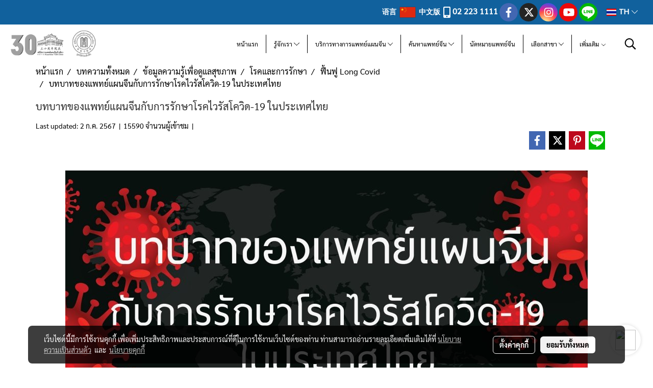

--- FILE ---
content_type: text/html; charset=UTF-8
request_url: https://www.huachiewtcm.com/jp/content/7976/%E0%B8%9A%E0%B8%97%E0%B8%9A%E0%B8%B2%E0%B8%97%E0%B8%82%E0%B8%AD%E0%B8%87%E0%B9%81%E0%B8%9E%E0%B8%97%E0%B8%A2%E0%B9%8C%E0%B9%81%E0%B8%9C%E0%B8%99%E0%B8%88%E0%B8%B5%E0%B8%99%E0%B8%81%E0%B8%B1%E0%B8%9A%E0%B8%81%E0%B8%B2%E0%B8%A3%E0%B8%A3%E0%B8%B1%E0%B8%81%E0%B8%A9%E0%B8%B2%E0%B9%82%E0%B8%A3%E0%B8%84%E0%B9%84%E0%B8%A7%E0%B8%A3%E0%B8%B1%E0%B8%AA%E0%B9%82%E0%B8%84%E0%B8%A7%E0%B8%B4%E0%B8%94-19-%E0%B9%83%E0%B8%99%E0%B8%9B%E0%B8%A3%E0%B8%B0%E0%B9%80%E0%B8%97%E0%B8%A8%E0%B9%84%E0%B8%97%E0%B8%A2
body_size: 47120
content:
<!doctype html>
<html lang="th-TH">
    <head>
        <meta http-equiv="X-UA-Compatible" content="IE=edge" />
        <meta http-equiv="Content-Type" content="text/html; charset=utf-8" />
        <meta name="description" content="บทบาทในการรักษาด้วยวิทยาการแพทย์แผนตะวันตก ร่วมกับศาสตร์การแพทย์แผนจีนมีปรากฏออกมามากขึ้นในสถานการณ์ปัจจุบัน โดยเฉพาะอย่างยิ่งการรักษาผู้ป่วยติดเชื้อที่มีอาการรุนแรงและเสี่ยงต่อชีวิตจำเป็นต้องอยู่ภายใต้ความดูแลของแพทย์แผนตะวันตกเป็นหลัก  ส่วนบทบาทของแพทย์แผนจีนนั้นจะมุ่งเน้นไปที่การฟื้นฟูร่างกายของผ..." />
        <meta name="Keywords" content="โควิด, โควิด19 , โควิดวันนี้ ,โควิดเราต้องรอด ,โควิดสมุนไพรจีน ,ไวรัสโควิด ,สถานการณ์โควิด19,ดูแลสุขภาพสู้โควิด,สมุนไพรจีนโควิด,ยาจีน,ยาจีนโควิด,ตำรับยาจีนกับโควิด19,กินยาจีน,covid,covid19,COVID,covidวันนี้ ,chineseherbs,ชาสมุนไพรจีน,ยาสมุนไพรจีน, โรคไวรัสโควิด-19,COVID,COVID19,Corona2019,viruscorona,โควิด,แพทย์แผนจีนกับการรักษาโรคไวรัสโควิด,ยาจีน,สมุนไพรจีน,รักษาโรคโควิด,รักษาโควิด,ยาสมุนไพร,สมุนไพร,ตำรับยาจีน,หย่างเซิง,yangsheng,แพทย์แผนจีน,แผนจีน,หมอจีน,การแพทย์แผนจีน,โรคระบาดปอดอักเสบ,เชื้อโรคไวรัสโควิด-19,ปอดอักเสบ,โรคปอด,ภาวะติดเชื้อในอปด,วิชาชีพแพทย์แผนจีน,เภสัชกรรม,ฟื้นฟู Long Covid,หย่างเซิงสุขภาพ Yang Sheng,การรักษาด้วยยาจีน,ทฤษฎีแพทย์แผนจีน,ป้องกันรักษาฟื้นฟูโควิด19 &amp; Long Covid" />
        <meta name="viewport" content="width=device-width, initial-scale=1, shrink-to-fit=no" />
                <meta name="apple-mobile-web-app-capable" content="yes">
        <!-- facebook -->
        <meta property="fb:app_id" content="160631041153580" />
                        <meta property="og:type" content="article" />
       
        <meta property="og:title" content="บทบาทของแพทย์แผนจีนกับการรักษาโรคไวรัสโควิด-19 ในประเทศไทย" />
        <meta property="og:image" content="https://image.makewebcdn.com/makeweb/m_1200x600/6RaBbTmY7/Content/บทบาทแพทย์จีนกับการักษาโรคไวรัสโควิด_01.jpg" />
        <meta property="og:description" content="บทบาทในการรักษาด้วยวิทยาการแพทย์แผนตะวันตก ร่วมกับศาสตร์การแพทย์แผนจีนมีปรากฏออกมามากขึ้นในสถานการณ์ปัจจุบัน โดยเฉพาะอย่างยิ่งการรักษาผู้ป่วยติดเชื้อที่มีอาการรุนแรงและเสี่ยงต่อชีวิตจำเป็นต้องอยู่ภายใต้ความดูแลของแพทย์แผนตะวันตกเป็นหลัก  ส่วนบทบาทของแพทย์แผนจีนนั้นจะมุ่งเน้นไปที่การฟื้นฟูร่างกายของผ..." />
        <meta property="og:url" content="https://www.huachiewtcm.com/content/7976/บทบาทของแพทย์แผนจีนกับการรักษาโรคไวรัสโควิด-19-ในประเทศไทย" />
        <meta property="og:site_name" content="huachiewtcm.com" />
        <!-- twitter -->
        <meta name="twitter:card" content="summary_large_image">
        <meta name="twitter:site" content="huachiewtcm.com">
        <meta name="twitter:title" content="บทบาทของแพทย์แผนจีนกับการรักษาโรคไวรัสโควิด-19 ในประเทศไทย">
        <meta name="twitter:description" content="บทบาทในการรักษาด้วยวิทยาการแพทย์แผนตะวันตก ร่วมกับศาสตร์การแพทย์แผนจีนมีปรากฏออกมามากขึ้นในสถานการณ์ปัจจุบัน โดยเฉพาะอย่างยิ่งการรักษาผู้ป่วยติดเชื้อที่มีอาการรุนแรงและเสี่ยงต่อชีวิตจำเป็นต้องอยู่ภายใต้ความดูแลของแพทย์แผนตะวันตกเป็นหลัก  ส่วนบทบาทของแพทย์แผนจีนนั้นจะมุ่งเน้นไปที่การฟื้นฟูร่างกายของผ...">
        <meta name="twitter:image" content="https://image.makewebcdn.com/makeweb/m_1200x600/6RaBbTmY7/Content/บทบาทแพทย์จีนกับการักษาโรคไวรัสโควิด_01.jpg">
        <meta name="twitter:domain" content="https://www.huachiewtcm.com/content/7976/บทบาทของแพทย์แผนจีนกับการรักษาโรคไวรัสโควิด-19-ในประเทศไทย">
        <!-- google -->
        <meta name="google-site-verification" content="xsWSpDr2m29WJyfiDz7XuBcdm8wsJIYmZhPRYagngts" />        <meta name="generator" content="MakeWebEasy" />
        <!-- Phone number-->
        <meta name="format-detection" content="telephone=no">
                                                <link rel="alternate" href="https://www.huachiewtcm.com/content/7976/บทบาทของแพทย์แผนจีนกับการรักษาโรคไวรัสโควิด-19-ในประเทศไทย" hreflang="x-default" />
                                                            <link rel="alternate" href="https://www.huachiewtcm.com/en/content/7976/บทบาทของแพทย์แผนจีนกับการรักษาโรคไวรัสโควิด-19-ในประเทศไทย" hreflang="en-us" />
                    
        <link rel="canonical" href="https://www.huachiewtcm.com/content/7976/บทบาทของแพทย์แผนจีนกับการรักษาโรคไวรัสโควิด-19-ในประเทศไทย" />
                    <link rel="shortlink" href="https://www.huachiewtcm.com/content/7976/" />
        
                <link rel="apple-touch-icon" sizes="32x32" href="https://image.makewebcdn.com/makeweb/0/6RaBbTmY7/attach_file/favicon/favicon_20180221085358-0.ico?v=202508191712" />
        <link rel="shortcut icon" href="https://image.makewebcdn.com/makeweb/0/6RaBbTmY7/attach_file/favicon/favicon_20180221085358-0.ico?v=202508191712" type="image/x-icon" />
        <link rel="icon" href="https://image.makewebcdn.com/makeweb/0/6RaBbTmY7/attach_file/favicon/favicon_20180221085358-0.ico?v=202508191712" type="image/x-icon" />

        <!-- CSS Main -->
                <link rel="stylesheet" href="https://fonts.googleapis.com/css?family=Open+Sans:300,400,700|Nunito|Lora|Dancing+Script|Satisfy|Fjalla+One|Oswald|Montserrat|Supermarket|Sanchez|Roboto|Quicksand|Pacifico|Raleway|Kanit|Prompt|Trirong|Taviraj|Itim|Chonburi|Mitr|Athiti|Pridi|Maitree|Pattaya|Sriracha|Sarabun|Chakra+Petch|Mali|Bai+Jamjuree|Krub|K2D|Niramit|Charm|Srisakdi|Thasadith|Kodchasan|KoHo|Charmonman|Poppins|Fahkwang|Noto+Sans+Thai|IBM+Plex+Sans+Thai|Noto+Serif+Thai|Noto+Sans+Thai+Looped|IBM+Plex+Sans+Thai+Looped&subset=thai,latin" />
        <link rel="stylesheet" type="text/css" href="https://cloud.makewebstatic.com/makeweb/prod/css/font.min.css?v=202101271138" />
        <link rel="stylesheet" type="text/css" href="https://cloud.makewebstatic.com/makeweb/prod/css/bootstrap.min.css" />
        <link rel="stylesheet" type="text/css" href="https://cloud.makewebstatic.com/makeweb/prod/css/style_mwe.css?v=202508081425" />
        <link rel="stylesheet" type="text/css" href="https://cloud.makewebstatic.com/makeweb/prod/css/style_mwe2.css?v=202508081425" />
                <!-- CSS Page -->
        <link rel="stylesheet" type="text/css" href="https://cloud.makewebstatic.com/makeweb/prod/css/fullcalendar.min.css?v=0" /><link rel="stylesheet" type="text/css" href="https://cloud.makewebstatic.com/makeweb/prod/css/fullcalendar.print.min.css?v=0" media="print" /><link rel="stylesheet" type="text/css" href="https://cloud.makewebstatic.com/makeweb/prod/css/light/homebox_eventcalendar.min.css?v=0" /><link rel="stylesheet" type="text/css" href="https://cloud.makewebstatic.com/makeweb/prod/css/light/page_calendar.min.css?v=0" /><link rel="stylesheet" type="text/css" href="https://cloud.makewebstatic.com/makeweb/prod/css/light/page_faq.min.css?v=202012190947" /><link rel="stylesheet" type="text/css" href="https://cloud.makewebstatic.com/makeweb/prod/css/owl.carousel.min.css?v=202001111111" /><link rel="stylesheet" type="text/css" href="https://cloud.makewebstatic.com/makeweb/prod/css/owl.theme.default.min.css?v=202001111111" /><link rel="stylesheet" type="text/css" href="https://cloud.makewebstatic.com/makeweb/prod/css/perfect-scrollbar.min.css?v=0" /><link rel="stylesheet" type="text/css" href="https://cloud.makewebstatic.com/makeweb/prod/css/magnific-popup.min.css?v=202012190947" /><link rel="stylesheet" type="text/css" href="https://cloud.makewebstatic.com/makeweb/prod/css/circular-loading.css?v=0" /><link rel="stylesheet" type="text/css" href="https://cloud.makewebstatic.com/makeweb/prod/css/hamburgers.min.css?v=0" />        <!-- CSS Main -->
                <link rel="stylesheet" type="text/css" href="https://cloud.makewebstatic.com/makeweb/prod/css/all.min.css?v=202310021145" />
        <!-- byAir -->
        <!-- <link rel="stylesheet" type="text/css" href="https://cloud.makewebstatic.com/makeweb/prod/css/light/theme-system.min.css?v=202306151430" /> -->
        <link rel="stylesheet" type="text/css" href="https://cloud.makewebstatic.com/makeweb/prod/css/light/theme-system.css?v=20260116053654" />
        <link rel="stylesheet" type="text/css" href="https://cloud.makewebstatic.com/makeweb/prod/css/light/theme-system2.css?v=202306151430" />
        <link rel="stylesheet" type="text/css" href="/customer-css/style_6RaBbTmY7.min.css?v=1765165698" />
        
        <title>บทบาทของแพทย์แผนจีนกับการรักษาโรคไวรัสโควิด-19 ในประเทศไทย</title>

        <!-- JS Main -->
                <script src="https://cdnjs.cloudflare.com/ajax/libs/jquery/3.6.0/jquery.min.js?v=202508191712" integrity="sha384-vtXRMe3mGCbOeY7l30aIg8H9p3GdeSe4IFlP6G8JMa7o7lXvnz3GFKzPxzJdPfGK" crossorigin="anonymous"></script>
        <script type="text/javascript" src="https://cloud.makewebstatic.com/makeweb/prod/js/imagesloaded.min.js?v=1"></script>
        <script type="text/javascript" src="https://cloud.makewebstatic.com/makeweb/prod/js/vue@2_6_11.js?v=202508191712"></script>
                <script type="text/javascript" src="https://www.instagram.com/embed.js" async="true"></script>
        <!-- JS Page -->
                <!-- Script Embed -->
        <!-- Google Tag Manager -->
<script>(function(w,d,s,l,i){w[l]=w[l]||[];w[l].push({'gtm.start':
new Date().getTime(),event:'gtm.js'});var f=d.getElementsByTagName(s)[0],
j=d.createElement(s),dl=l!='dataLayer'?'&l='+l:'';j.async=true;j.src=
'https://www.googletagmanager.com/gtm.js?id='+i+dl;f.parentNode.insertBefore(j,f);
})(window,document,'script','dataLayer','GTM-W5VCPNRM');</script>
<!-- End Google Tag Manager --><!-- Global site tag (gtag.js) - Google Analytics -->
<script async src="https://www.googletagmanager.com/gtag/js?id=UA-118576783-1"></script>
<script>
  window.dataLayer = window.dataLayer || [];
  function gtag(){dataLayer.push(arguments);}
  gtag('js', new Date());

  gtag('config', 'UA-118576783-1');
</script>
<!-- Google tag (gtag.js) -->
<script async src="https://www.googletagmanager.com/gtag/js?id=AW-16897543780"></script>
<script>
  window.dataLayer = window.dataLayer || [];
  function gtag(){dataLayer.push(arguments);}
  gtag('js', new Date());

  gtag('config', 'AW-16897543780');
</script>
        <style>
            #divMWEAds .mweColor{
                color: #28bee3;
            }

            /* #divMWEAds .webFreeColor{
                color: #ffffff;
                background-color: #28bee3;
            }           */

            .webFreeColor { background-color: #28bee3; border-color: #24BEE2; color: #FFFFFF; border-radius: 20px;width: 148px; height: 36px; line-height: normal;}
            .webFreeColor:hover,
            .webFreeColor.active {
                background-color: #09A1E0; border-color: #1EA7C7; color: #FFFFFF;
}
        </style>
    </head>
    <body>
        <!-- Script Embed -->
        <!-- Google Tag Manager (noscript) -->
<noscript><iframe src="https://www.googletagmanager.com/ns.html?id=GTM-W5VCPNRM"
height="0" width="0" style="display:none;visibility:hidden"></iframe></noscript>
<!-- End Google Tag Manager (noscript) -->
        <!-- <script>
                    </script> -->
        <style type="text/css">
                        .pagination>li>a, .pagination>li>span {
                font-size: 14px;
                color: inherit;
            }
            .dropdown.areacontext.open{
                z-index: 1001 !important;
            }
            .table-responsive table {
                margin-bottom: 20px;
                white-space: nowrap;
            }
            @media only screen and (min-width: 1200px) {
                .table-responsive table {
                    white-space: normal;
                }
            }
            @media only screen and (min-width: 1200px) {
                .section-container > .slimScrollDiv {
                    display: none;
                }
            }
            a[data-mce-href] {
                font-size: inherit;
                font-family: inherit;
                /*color: inherit;*/
            }
            /* areacontext menu */
            .areacontext {
                border: 1px solid rgb(9,10,12);
            }
            .areacontext .btn-primary {
                background: #373e44!important;
                color: #FFF!important;
                border-color: #23292f!important;
                padding: 1px 5px;
                display: block;
            }
            .areacontext > div {
                font-family: Open Sans !important;
                font-size: 12px !important;
            }
            .areacontext ul.dropdown-menu {
                border-radius: 0px !important;
                background: #373E44 !important;
                margin-top: 0px !important;
                border: 1px solid rgb(9,10,12);
                padding: 0px !important;
                min-width: 100px !important;
                transform: translate3d(-1px, 20px, 0px) !important;
            }
            .areacontext ul.dropdown-menu > li > a {
                font-family: "Helvetica Neue",Helvetica,Tahoma !important;
                font-size: 12px !important;
                color: rgb(145, 159, 174) !important;
                padding: 3px 5px !important;
                display: block;
            }
            .areacontext ul.dropdown-menu > li > a:hover {
                background: #262D33 !important;
                color: #FFF !important;
                text-decoration: none;
            }
            /* addition */
            /* facebook like box */
            .fb-like.fb_iframe_widget > span > iframe{
                max-width:none!important
            }
            /* img in table */
            table img {
                max-width:initial!important;
            }
            /* iframe */
            iframe {
                max-width:100%;
            }
            /* pagination */
            .pagination>li>a,.pagination>li>span{
                font-size:14px;color:inherit
            }
            /* table */
            .table-responsive table {
                margin-bottom:20px;
                white-space:nowrap;
            }
            @media only screen and (min-width: 1200px){
                .table-responsive table{
                    white-space:normal
                }
            }
            /* img width and rendering */
            div#section-content img:not(.fill),
            div#section-footer img:not(.fill) {
                overflow:hidden;
                opacity:0;
                -webkit-transition:opacity .3s ease-in-out,-webkit-transform .3s ease-in-out;
                transition:opacity .3s ease-in-out,transform .3s ease-in-out;
                max-width:100%;
            }
            @media (max-width: 768px) {
                body {
                    max-width: 100vw;
                }
            }
            /* force show img */
            .map_outter img {
                opacity: 1 !important;
            }
            /* link in tinymce */
            a[data-mce-href] {
                font-size: inherit;
                font-family: inherit;
            }
            /* top layout */
            nav > #top-area > .container-fluid {
                padding-left: 8px;
                padding-right: 8px;
            }
            nav > #top-area > .row {
                margin: 0;
            }
            nav > #top-area > .row > .col {
                padding: 0;
            }
            .navbar-link {
                display: inline-block;
                padding: 8px;
                border: none;
                margin: 8px 0px;
                vertical-align: middle;
                line-height: 1;
            }
            /*.navbar-fa {
                width: 24px !important;
                height: 24px !important;
            }*/
            .navbar-toggler-icon {
                margin: 0;
                padding: 0;
            }
            .dropdown > .dropdown-toggle > svg {
                transition: all 300ms ease;
                -webkit-transition: all 300ms ease;
                -o-transition: all 300ms ease;
                -ms-transition: all 300ms ease;
            }
            .dropdown.show > .dropdown-toggle > svg {
                transform: rotate(180deg);
                -webkit-transform: rotate(180deg);
                -moz-transform: rotate(180deg);
                -o-transform: rotate(180deg);
            }
            .dropdown-menu > li > .dropdown-toggle > svg {
                transition: all 300ms ease;
                -webkit-transition: all 300ms ease;
                -o-transition: all 300ms ease;
                -ms-transition: all 300ms ease;
            }
            .dropdown-menu > li.show > .dropdown-toggle > svg {
                transform: rotate(90deg);
                -webkit-transform: rotate(90deg);
                -moz-transform: rotate(90deg);
                -o-transform: rotate(90deg);
            }
            /* cart widget */
            nav span.fa-layers.fa-fw > i.navbar-fa + span.fa-layers-counter {
                display: none;
            }
            nav span.fa-layers.fa-fw > svg.navbar-fa + span.fa-layers-counter {
                -webkit-transform: scale(0.75) !important;
                transform: scale(0.75) !important;
                top: -75%;
                right: auto;
                left: 50%;
                -webkit-transform-origin: top center;
                transform-origin: top center;
                display: inline-block;
            }
            /* list style */
            ul {
                margin-bottom: 0 !important;
            }
            li {
                /* list-style: none;*/
            }
            /* hide caret */
            .dropdown-toggle::after{
                display:none!important;
            }
            /* social widget */
            .social-widget {
                display: inline-block;
            }
            .social-widget a {
                font-size: 30px;
                width: 30px;
                height: 30px;
                min-width: 30px;
                min-height: 30px;
            }
            @media (min-width: 401px) {
                .social-widget a {
                    font-size: 36px;
                    width: 36px;
                    height: 36px;
                    min-width: 36px;
                    min-height: 36px;
                }
            }
            .social-widget a svg.fa-twitter {
                margin-right: -1px !important;
            }
            .social-widget a svg.fa-instagram {
                margin-right: 2px !important;
            }
            .social-widget a svg.fa-google-plus-g {
                margin-right: -6px !important;
            }
            .social-widget a svg.fa-youtube {
                margin-right: -3px !important;
            }
            /* vertical align text widget */
            .navbar-text {
                line-height: 150%;
                vertical-align: middle;
                min-height: 50px;
            }
            @media (min-width: 401px) {
                .navbar-text {
                    min-height: 56px;
                }
            }
        </style>

                <!--// ! ------------arrow scroll to top -->
                            <a href="javascript:void(0);" id="toTop" class="back-to-top  toTop-social " style="display: none; width: 45px !important; height: 45px !important; z-index: 55;">
                <span class="fa-stack" style="font-size: 22px;">
                    <i class="fas fa-circle fa-stack-2x" style="color: #2b2a2a;"></i>
                    <i class="fas fa-arrow-up fa-stack-1x fa-inverse" style="color: #ffffff;"></i>
                </span>
            </a>
               
        <!-- //! facebook messager -->
         
            <div id="facebookMessagerIcon" class="whatsappIcon" style="">
                <a role="button" href="https://m.me/526892677415757" target="_blank" title="facebookMessager">
                <img src="https://webbuilder15.makewebeasy.com/images/messenger.png" width="40" height="40">
                </a>
            </div>
                <div class="section-container">
            <!-- BoxLoading -->
            <div class="boxLoading" id="boxLoading">
                <div class="loader">
                    <svg class="circular" viewBox="25 25 50 50">
                    <circle class="path" cx="50" cy="50" r="20" fill="none" stroke-width="3" stroke-miterlimit="10"></circle>
                    </svg>
                </div>
            </div>

            <div class="modal fade" tabindex="-1" role="dialog" aria-labelledby="myModalLabel" aria-hidden="true" id="modal_standard"></div>
<div class="modal fade" tabindex="-1" role="dialog" aria-labelledby="myModalLabel" aria-hidden="true" id="modal_popup"></div>
<div class="modal fade" tabindex="-1" role="dialog" aria-labelledby="myModalLabel" aria-hidden="true" id="modal_coupon"></div>

<script type="text/javascript">

    function showModalBS(isClose, path, size) {
        if (size == 'small') {
            var siz = 'sm';
        } else if (size == 'medium') {
            var siz = 'md';
        } else if (size == 'large') {
            var siz = 'lg';
        } else if (size == 'full') {
            var siz = 'full';
        } else if (size == 'cartlogin') {
            var siz = 'modalCartLogin';
        } else if (size === 'addToCartGroupProduct') {
            var siz = 'groupProduct modal-dialog-centered'
        } else if (size === 'addToCart') {
            var siz = 'addToCart modal-dialog-centered'
        } else if (size === 'medium-center') {
            var siz = 'md modal-dialog-centered'
        } else {
            var siz = 'md';
        }

        if (isClose == 1) {
            var backdrop = true;
        } else if (isClose == 0) {
            var backdrop = 'static';
        } else {
            var backdrop = true;
        }
        jQuery('#modal_standard').html('<div class="modal-dialog modal-' + siz + '"><div class="modal-content"><div class="modal-loading text-center"><i class="fas fa-circle-notch fa-spin fa-3x"></i></div></div></div>');
        jQuery('#modal_standard').modal({
            backdrop: backdrop,
            // remote: path,
            show: true,
            keyboard: true
        });
        jQuery('#modal_standard').find('.modal-content').load(path, function (responseText, textStatus, XMLHttpRequest) {
        });
    }

    function showModalPopup(isClose, path) {
        if (isClose == 1) {
            var backdrop = true;
        } else if (isClose == 0) {
            var backdrop = 'static';
        } else {
            var backdrop = true;
        }
        jQuery('#modal_popup').html('<div class="modal-dialog modal-lg"><div class="modal-content"><div class="modal-loading text-center"><i class="fas fa-circle-notch fa-spin fa-3x"></i></div></div></div>');
        jQuery('#modal_popup').modal({
            backdrop: backdrop,
            // remote: path,
            show: true,
            keyboard: true
        });
        jQuery('#modal_popup').find('.modal-content').load(path, function (responseText, textStatus, XMLHttpRequest) {
        });
    }

    function showModalCouponBS(path) {
        jQuery('#modal_coupon').html('<div class="modal-dialog modal-coupon modal-dialog-centered"><div class="modal-content"><div class="modal-loading text-center"><i class="fas fa-circle-notch fa-spin fa-3x"></i></div></div></div>');
        jQuery('#modal_coupon').modal({
            backdrop: true,
            // remote: path,
            show: true,
            keyboard: true
        });
        jQuery('#modal_coupon').find('.modal-content').load(path, function (responseText, textStatus, XMLHttpRequest) {
        });
    }

</script>                        <div class="disabled-filter"></div>
            <div class="section-body ">
                <div id="section-header" class="sps sps--abv">
                    
<style type="text/css">
    @media  only screen and (min-width: 1025px){
        .headerMobile {
            display: none !important;
        }
        .navbar-toggler {
            display: none !important;
        }
        .navbar-expand-xl .navbar-collapse {
            display: flex !important;
            flex-basis: auto;
        }
        .navbar-expand-xl .navbar-nav {
            flex-direction: row;
        }
        .navbar-expand-xl .navbar-nav .nav-link {
            padding-right: 0.5rem;
            padding-left: 0.5rem;
        }
        /* sticky */
        .headerDesktop nav #top-sticky {
            transition: transform 450ms;
            -webkit-transition: transform 450ms;
            -moz-transition: transform 450ms;
            -o-transition: transform 450ms;
        }
        .sps--abv .headerDesktop nav #top-sticky {
            position: relative;
            transform: translate3d(0, 0, 0);
            -webkit-transform: translate3d(0, 0, 0);
            -moz-transform: translate3d(0, 0, 0);
            -ms-transform: translate3d(0, 0, 0);
        }
        .sps--abv .headerDesktop nav #top-mb {
            margin-bottom: 0;
        }
                .sps--abv .headerDesktop nav #top-sticky #cart{
            display: none !important;
        }
                .sps--blw .headerDesktop nav #top-sticky {
            position: fixed;
            top: -56px;
            left: 0;
            right: 0;
            z-index: 1000;
            box-shadow: 0 2px 5px 0 rgba(0,0,0,0.16), 0 2px 10px 0 rgba(0,0,0,0.12);
            -webkit-box-shadow: 0 2px 5px 0 rgba(0,0,0,0.16), 0 2px 10px 0 rgba(0,0,0,0.12);
            -moz-box-shadow: 0 2px 5px 0 rgba(0,0,0,0.16),0 2px 10px 0 rgba(0,0,0,0.12);
            transform: translate3d(0, 56px, 0);
            -webkit-transform: translate3d(0, 56px, 0);
            -moz-transform: translate3d(0, 56px, 0);
            -ms-transform: translate3d(0, 56px, 0);
        }
        .sps--blw .headerDesktop nav #top-mb {
            padding-bottom: 56px;
                    }
        
        .sps--blw .headerDesktop nav #top-sticky #cart{
            display: inline-flex !important
        }

    }
    @media (max-width: 1024px){
        .headerDesktop {
            display: none !important;
        }
        /* sticky */
        .sps--abv .headerMobile nav #top-sticky {
                            position: static;
                    }
        .sps--abv .headerMobile nav #top-mb {
            margin-bottom: 0;
        }
        .sps--blw .headerMobile nav #top-sticky {
            position: fixed;
            top: 0;
            left: 0;
            right: 0;
            z-index: 1000;
            box-shadow: 0 2px 5px 0 rgba(0,0,0,0.16), 0 2px 10px 0 rgba(0,0,0,0.12);
            -webkit-box-shadow: 0 2px 5px 0 rgba(0,0,0,0.16), 0 2px 10px 0 rgba(0,0,0,0.12);
            -moz-box-shadow: 0 2px 5px 0 rgba(0,0,0,0.16),0 2px 10px 0 rgba(0,0,0,0.12);
        }
        .sps--blw .headerMobile nav #top-mb {
            margin-bottom: 56px;
        }
                    .icoMember ,#iconsMember{
                display: none;
            }
                ul.navbar-topmenu.navbar-nav .arrowCollapse{
            transition: transform .3s ease 0s;
        }
         ul.navbar-topmenu.navbar-nav .arrowCollapse > svg{
            transition: transform .3s ease 0s;
        }
    }
    .sb {
        visibility: visible;
        /*position: absolute;
        top: 0;
        left: 0;
        right: 0;
        bottom: 0;

        opacity: 1;
        z-index: 999;
        padding: 0 16px;
        /*margin: 0 16px;*/
    }
    .sb > input {
        /*width: calc(100% - 39px);
        border-top: 0;
        border-left: 0;
        border-right: 0;
        border-bottom: 2px solid #FFF;
        background: #333 !important;
        padding: 6px;
        color: #FFF;
        vertical-align: middle;*/
    }
    .sb > input::placeholder {
        color: #333;
    }
    .sb > input:focus {
        outline: none;
    }
    .aCloseSearchIcon {
        height: 36px;
        padding: 6px 12px;
    }
    #top-sticky > div {
        position: relative;
    }
    div.headerMobile{
        position: relative;
        z-index: 56;
    }
        #divMWEAds {
        bottom: unset;
        width: 100vw !important;
        background: #fff;
        color: #000;
    }
    #divMWEAds:hover {
        background: #fff;
    }
    #topZone {
        padding-top: 0px;
    }
    .marginBot {
        margin-bottom: 0px;
    }

    .headerMobile #divMWEAds {
        font-family: 'DB Heavent' !important; 
        font-size:21px;
        z-index:999999;
    }
    .headerMobile #divMWEAds a {
        font-size: 20px; 
        font-family: 'DB Heavent' !important;
        font-weight: bold;
    }
    @media only screen and (max-width: 400px) {
        .headerMobile #divMWEAds {
            font-size:16px;
        }
        #divMWEAds img {
            max-height: 25px;
            max-width: 25px;
        }
        .headerMobile #divMWEAds a {
            font-size: 16px;
        }
    }
</style>
<div class="headerDesktop">
            <style type="text/css">
    @media (min-width: 1025px) {
        .navbar-brand {
            font-size: 24px !important;
            border: none !important;
            padding: 0;
            margin: auto;
        }
        .navbar-text{
            min-height: 24px;
        }
        .text-truncate{
            width: 100%;
        }
        .text-truncate p{
            margin-bottom: 0;
            line-height: 24px;
        }
        #logotop{
            margin: 5px 0;
            min-height: 50px;
        }
        #menutop{
            margin: 10px 10px 10px 0  !important;
        }
        .topwidget-menu{
            margin: 0 !important;
        }
        .cart-nav{
            margin-top: 0 !important;
        }
                    .sps--blw #top-sticky #logotop{
                /* display: none !important; */
            }
            .sps--blw #top-sticky #logotop .img-logo {
                width: auto;
                max-height: 50px;
            }
                .sps--blw #top-sticky #logotop .img-logo {
            width: auto;
            max-height: 50px;
        }
        #top-sticky #cart2{
            display: none !important;
        }
        .sps--blw #top-sticky #cart2{
            display: inline-flex !important;
        }
    }
</style>
<nav id="topZone" class="navbar-expand-xl">
            <div id="top-bar">
            <div id="top-mb">
                <div class="container-fluid">
                    <div class="row align-items-center justify-content-end">
                        
                                                    <div class="col-lg-auto">
                                                                    <div id="toptext" class="hoverOverlay d-inline-flex align-middle my-1">
                                        <div class="navbar-text text-truncate text-right py-1">
                                            <p><span style="color: #ffffff;" data-mce-style="color: #ffffff;"><strong><a data-mce-href="https://www.huachiewtcmcn.com//" href="https://www.huachiewtcmcn.com//" target="_blank" rel="noopener noreferrer" style="color: #ffffff;" data-mce-style="color: #ffffff;">&nbsp;语言 &nbsp;<img src="https://image.makewebeasy.net/makeweb/m_1920x0/6RaBbTmY7/Content/CN_China_Flag_icon__2_.png?v=202012190947" data-mce-src="https://image.makewebeasy.net/makeweb/m_1920x0/6RaBbTmY7/Content/CN_China_Flag_icon__2_.png?v=202012190947">&nbsp; 中文版&nbsp; </a></strong></span><span style="color: #ffffff;" data-mce-style="color: #ffffff;"><strong><span style="font-size: 16px; color: #ffffff;" data-mce-style="font-size: 16px; color: #ffffff;"><a data-mce-href="tel:022231111" href="tel:022231111" style="color: #ffffff;" data-mce-style="color: #ffffff;"><span class="fas fa-mobile-alt mceNonEditable" style="vertical-align: middle; color: #ffffff; font-size: 22px;" data-mce-style="vertical-align: middle; color: #ffffff; font-size: 22px;" contenteditable="false">&nbsp;</span><span style="font-family: Sarabun;" data-mce-style="font-family: Sarabun;"> 02 223 1111</span></a></span></strong></span></p>                                        </div>
                                    </div>
                                                                                                                                                                    <div id="socialnetwork" class="hoverOverlay d-inline-flex align-middle my-1">
                                        <div class="d-inline">
<style>
    .empty {
        padding-top: 15px;
        padding-right: 22px;
        padding-bottom: 12px;
        padding-left: 29px;
    }
    .wechatSocial{
        cursor: pointer;
    }
    .pointer-none {
        pointer-events: none;
    }
</style>
<div class="social-widget">
                <a class="faco-top fa-layers fa-fw facebookSocial" target="_blank" href="https://www.facebook.com/huachiewtcm " style="">
            <i class="fas fa-circle colorFacebookBG pointer-none"></i>
            <i class="fa-inverse fab fa-facebook-f colorFacebook pointer-none" data-fa-transform="shrink-7"></i>
        </a>
                <a class="faco-top fa-layers fa-fw twitterSocial" target="_blank" href="https://twitter.com/huachiewthaitcm" style="">
            <i class="fas fa-circle colorTwitterBG pointer-none"></i>
            <svg class="svg-inline--fa fa-twitter fa-w-16 fa-inverse colorTwitter pointer-none" data-fa-transform="shrink-7" aria-hidden="true" data-prefix="fab" data-icon="twitter" role="img" xmlns="http://www.w3.org/2000/svg" viewBox="0 0 512 512" data-fa-i2svg="" style="transform-origin: 0.5em 0.5em;"><g transform="translate(256 256)"><g transform="translate(0, 0)  scale(0.5625, 0.5625)  rotate(0 0 0)"><path fill="currentColor" d="M389.2 48h70.6L305.6 224.2 487 464H345L233.7 318.6 106.5 464H35.8L200.7 275.5 26.8 48H172.4L272.9 180.9 389.2 48zM364.4 421.8h39.1L151.1 88h-42L364.4 421.8z" transform="translate(-256 -256)"></path></g></g></svg>
        </a>
                <a class="faco-top fa-layers fa-fw instagramSocial" target="_blank" href="https://www.instagram.com/huachiewtcmclinic/" style="">
            <i class="fas fa-circle colorInstagramBG pointer-none"></i>
            <i class="fa-inverse fab fa-instagram colorInstagram pointer-none" data-fa-transform="shrink-7"></i>
        </a>
                <a class="faco-top fa-layers fa-fw youtubeSocial " target="_blank" href="https://www.youtube.com/user/huachiewtcm" style="">
            <i class="fas fa-circle colorYoutubeBG pointer-none"></i>
            <i class="fa-inverse fab fa-youtube colorYoutube pointer-none" data-fa-transform="shrink-7"></i>
        </a>
                        <a class="faco-top fa-layers fa-fw LineSocial" target="_blank" href="http://line.me/ti/p/@huachiewtcm " style="">
            <i class="fas fa-circle colorLineBG pointer-none"></i>
            <i class="fa-inverse fab fa-line colorLine pointer-none" data-fa-transform="grow-1.8" data-fa-mask="fas fa-circle"></i>
        </a>
    
    
    </div>
<script type="text/javascript">

    jQuery(".wechatSocial").click(function () {
        window.parent.showModalBS(1, '/include/social/dialogSettingSocialcontroller.php?menu=wechatqrcode', 'medium', 1);
    });
    
</script></div>
                                    </div>
                                                                                                                                    <div id="languagetab" class="hoverOverlay d-inline-flex align-middle my-1">
                                        <style type="text/css">
    .headerDesktop .topwidget-lang .dropdown-menu.dropdown-menu-right.show{
        padding: 0;
        border-radius: .25rem;
        transform: translate3d(0px, 40px, 0px) !important;
    }
    .headerDesktop .topwidget-lang ul, .topwidget-lang li {
        min-width: 1px;
        border-radius: 0;
    }
    .headerMobile .topwidget-lang {
    }
    .headerMobile .topwidget-lang ul, .topwidget-lang li {
        min-width: 1px;
        width: 100%;
        border-radius: 0;
    }
    .headerDesktop .topwidget-lang #chooseLanguage{
        line-height: 24px;
    }
    .flag-icon{
        box-shadow : 0px 0px 2px 0px rgb(0 0 0 / 25%);
    }
</style>
<div class="topwidget-lang">
    <ul class="navbar-nav">
        <li class="nav-item dropdown">
                                                <a data-toggle="dropdown" class="dropdown-toggle aLanguage nav-link" id="chooseLanguage" href="javascript:void(0)">
                        <i class="flag-icon flag-icon-th"></i>
                        TH <i class="fal fa-chevron-down" id="arrowLanguage"></i>                    </a>
                                                                                    <ul class="dropdown-menu dropdown-menu-right dropdown-chooselang">
                                                                                                                    <li>
                                <a class="dropdown-item nav-link" href="/en/content/7976/บทบาทของแพทย์แผนจีนกับการรักษาโรคไวรัสโควิด-19-ในประเทศไทย">
                                    <i class="flag-icon flag-icon-us"></i>&nbsp;&nbsp;EN                                    <input type="hidden" class="languageCodeSetting" value="2175"/>
                                </a>
                            </li>
                                                            </ul>
                    </li>
    </ul>
</div>                                    </div>
                                                            </div>
                                            </div>
                </div>
            </div>
        </div>
    
            <div id="top-area">
            <div id="top-sticky">
                <div class="container-fluid">
                                            <div class="collapse topSearchBar">
                            <div class="topSearchBarInner">
                                <div class="input-group mb-3">
                                    <input type="text" class="form-control textStringSearchTopWidget" placeholder="ใส่คำค้นหาของคุณ...">
                                    <div class="input-group-append">
                                        <button class="btn border-left-0 rounded-right btn-outline-secondary btnSearchTopWidget" type="button"><i class="fas fa-search"></i></button>
                                    </div>
                                </div>
                            </div>
                        </div>
                                        <div class="row no-gutters ">
                                                    <div class="col col-lg d-lg-inline-flex">
                                <div id="logotop" class="hoverOverlay d-inline-flex align-middle">
                                    <span class="navbar-brand">
                                        <a href="/jp/" style="text-decoration: none;">
                                                <style> 
        @media (min-width: 1025px){ 
            .img-logo { 
                                                                                    } 
        } 
    </style>
    <img src="https://image.makewebcdn.com/makeweb/m_1920x0/6RaBbTmY7/Home/30th_Anniversary_bw.png?v=202405291424" alt="logo" title="logo" class="d-inline-block img-logo"/>
                                        </a>
                                    </span>
                                </div>
                            </div>
                                                                            <div class="col-12 col-lg-auto d-lg-inline-flex align-items-center">
                                                                    <div id="menutop" class="hoverOverlay d-inline-flex">
                                        <div class="collapse navbar-collapse">
                                            <style type="text/css">
    .topwidget-menu .navbar-nav .dropdown-menu {
        padding: 0;
        margin: 0;
    }
    .topwidget-menu .navbar-nav .dropdown-menu.hidden {
        visibility: hidden;
    }
    /*PC hack to hover*/
    @media (min-width: 1025px) {
        ul.navbar-topmenu.navbar-nav > li.nav-item:hover > .dropdown-menu{
            display:block !important;
        }
        ul.navbar-topmenu.navbar-nav > li.nav-item > ul.dropdown-menu li:hover > .dropdown-menu{
            display:block !important;
        }
        ul.navbar-topmenu.navbar-nav ul{
            box-shadow: 0 6px 12px rgba(0,0,0,0.175);
        }
        .topwidget-menu {
            margin: 10px;
        }
        ul.dropdown-menu.dropdown-menu-right{
            left: unset;
            right:0;
        }
        .dropdownfix-menu-right {
            right:100% !important;
            left:auto !important;
        }
        .public-topmenu .dropdown-menu-right .fa-chevron-right {
            transform: rotate(180deg);
            left: 0;
            position: absolute;
            top: 12px;
        }
        .public-topmenu .dropdown-menu-right .fa-chevron-down{
            transform: rotate(90deg);
            left: 0;
            position: absolute;
            top: 12px;
        }
        .more.hidden{
            display:none;
        }
        .public-topmenu .dropdown-menu:not(.dropdown-menu-right) .fa-chevron-down{
            transform: rotate(-90deg);
        }
        ul.navbar-topmenu.navbar-nav > li.nav-item ul{
            position: absolute;
        }
        .public-topmenu .topmenuLg{
            border-right:none !important;
        }
    }
    /* tablet*/
    @media only screen and (min-width: 768px) and (max-width: 1112px) {
        ul.navbar-topmenu.navbar-nav ul{
            box-shadow: 0 6px 12px rgba(0,0,0,0.175);
        }
    }
    /*mobile tablet*/
    @media  only screen and (max-width: 1024px) {
        
        ul.navbar-topmenu .abl1 .arrowCollapse,
        ul.navbar-topmenu .abl2 .arrowCollapse{
            position: absolute;
            right: 20px !important;
            top: 25%;
            text-align: center;
            height: 16px;
        }
        ul.navbar-topmenu.navbar-nav a{
            text-align: left !important;
            white-space: normal;
        }
        ul.navbar-topmenu.navbar-nav .fa-chevron-down{
                        transition: all .3s ease 0s;
            -ms-transition: all .3s ease 0s;
            -webkit-transition: all .3s ease 0s;
            -moz-transition: all .3s ease 0s;
        }
        ul.navbar-topmenu.navbar-nav .fa-chevron-right{
                         transform: rotate(90deg);
            transition: all .3s ease 0s;
            -ms-transition: all .3s ease 0s;
            -webkit-transition: all .3s ease 0s;
            -moz-transition: all .3s ease 0s;
           /* width: 15px;
            height: 15px; */
        }
        
        ul.navbar-topmenu.navbar-nav span.arrowCollapse > .fa-chevron-right{
            right: 12px;
            top: 27%;
        }

        ul.navbar-topmenu.navbar-nav a{
            word-wrap: break-word;
        }
        ul.navbar-topmenu.navbar-nav .more{
            display:none !important;
        }
        .public-topmenu .dropdown.show > a > .arrowCollapse{
            transform: rotate(180deg);
            -ms-transform: rotate(180deg);
            -webkit-transform: rotate(180deg);
            -moz-transform: rotate(180deg);
        }
        .public-topmenu ul.dropdown-menu.show > li.show:not(.dropdown) > a > svg.fa-chevron-right{
            transform: rotate(270deg);
            -ms-transform: rotate(270deg);
            -webkit-transform: rotate(270deg);
            -moz-transform: rotate(270deg);
        }
        .public-topmenu li.show:not(.dropdown) > a > .arrowCollapse > svg{
            transform: rotate(270deg);
            -ms-transform: rotate(270deg);
            -webkit-transform: rotate(270deg);
            -moz-transform: rotate(270deg);
        }
        ul.navbar-topmenu.navbar-nav > li > ul > li > a {
            padding-left: 30px !important;
        }
        ul.navbar-topmenu.navbar-nav ul ul a {
            padding-left: 45px !important;
        }
    }
</style>
<div class="topwidget-menu">
    <ul class="navbar-nav navbar-topmenu public-topmenu">
                                    <li class="nav-item ">
                    <a class="nav-link abl1"  data-onhome="home" href="/jp/" target="_self">
                        หน้าแรก                    </a>
                </li>
                                                <li class="nav-item dropdown ">
                    <a class="nav-link abl1"   href="javascript:void(0);" target="_self" style="position: relative;">
                        รู้จักเรา                                                    <span class="arrowCollapse">
                                <i class="fal fa-chevron-down"></i>
                            </span>
                                            </a>
                    <ul class="dropdown-menu">
                                                                                    <li>
                                    <a class="nav-link dropdown-item abl2"   href="/jp/มารู้จักหัวเฉียวแพทย์แผนจีน" target="_self">
                                        ประวัติความเป็นมา                                    </a>
                                </li>
                                                                                                                <li>
                                    <a class="nav-link dropdown-item abl2"   href="/jp/ปณิธาน-วิสัยทัศน์-พันธกิจ" target="_self">
                                        ปณิธาน/วิสัยทัศน์/พันธกิจ                                    </a>
                                </li>
                                                                                                                <li>
                                    <a class="nav-link dropdown-item abl2"   href="/jp/การแพทย์แผนจีนคืออะไร" target="_self">
                                        การแพทย์แผนจีนคืออะไร?                                    </a>
                                </li>
                                                                                                                <li>
                                    <a class="nav-link dropdown-item abl2"   href="/jp/การรักษาแบบแผนจีนมีอะไรบ้าง" target="_self">
                                        การรักษาแบบแผนจีนมีอะไรบ้าง?                                    </a>
                                </li>
                                                                                                                <li>
                                    <a class="nav-link dropdown-item abl2"   href="/jp/25ปีแห่งความมุ่งมั่นสู่แพทย์แผนจีนต้นแบบ" target="_self">
                                        25 ปีแห่งความมุ่งมั่นสู่แพทย์แผนจีนต้นแบบ                                    </a>
                                </li>
                                                                                                                <li>
                                    <a class="nav-link dropdown-item abl2"    href="https://www.huachiewtcm.com/categorycontent/1656/%E0%B8%82%E0%B9%88%E0%B8%B2%E0%B8%A7%E0%B8%9B%E0%B8%A3%E0%B8%B0%E0%B8%8A%E0%B8%B2%E0%B8%AA%E0%B8%B1%E0%B8%A1%E0%B8%9E%E0%B8%B1%E0%B8%99%E0%B8%98%E0%B9%8C" target="_self" style="position: relative;">
                                        ข่าวประชาสัมพันธ์                                                                                    <span class="arrowCollapse">
                                                <i class="fal fa-chevron-right fa-xs fa-fw"></i>
                                            </span>
                                                                            </a>
                                    <ul class="dropdown-menu">
                                                                                                                                    <li>
                                                    <a class="nav-link dropdown-item abl2"    href="https://www.huachiewtcm.com/categorycontent/1656/188/%E0%B9%80%E0%B8%AA%E0%B8%A7%E0%B8%99%E0%B8%B2%E0%B8%A0%E0%B8%B2%E0%B8%A9%E0%B8%B2%E0%B8%AB%E0%B8%A1%E0%B8%AD%E0%B8%88%E0%B8%B5%E0%B8%99" target="_self">
                                                        เสวนาภาษาหมอจีน                                                    </a>
                                                </li>
                                                                                                                                                                                <li>
                                                    <a class="nav-link dropdown-item abl2"    href="https://www.huachiewtcm.com/categorycontent/1656/187/%E0%B8%87%E0%B8%B2%E0%B8%99%E0%B8%A7%E0%B8%B4%E0%B8%8A%E0%B8%B2%E0%B8%81%E0%B8%B2%E0%B8%A3-%E0%B8%81%E0%B8%B2%E0%B8%A3%E0%B8%9D%E0%B8%B6%E0%B8%81%E0%B8%AD%E0%B8%9A%E0%B8%A3%E0%B8%A1" target="_blank">
                                                        งานวิชาการและการฝึกอบรม                                                    </a>
                                                </li>
                                                                                                                                                                                <li>
                                                    <a class="nav-link dropdown-item abl2"    href="https://www.huachiewtcm.com/categorycontent/1656/189/%E0%B8%AB%E0%B8%A1%E0%B8%AD%E0%B8%88%E0%B8%B5%E0%B8%99%E0%B8%AA%E0%B8%B1%E0%B8%8D%E0%B8%88%E0%B8%A3" target="_blank">
                                                        หมอจีนสัญจร                                                    </a>
                                                </li>
                                                                                                                        </ul>
                                </li>
                                                                                                                <li>
                                    <a class="nav-link dropdown-item abl2"    href="javascript:void(0);" target="_self" style="position: relative;">
                                        หน่วยงานในเครือ                                                                                    <span class="arrowCollapse">
                                                <i class="fal fa-chevron-right fa-xs fa-fw"></i>
                                            </span>
                                                                            </a>
                                    <ul class="dropdown-menu">
                                                                                                                                    <li>
                                                    <a class="nav-link dropdown-item abl2"    href="https://www.pohtecktung.org/" target="_blank">
                                                        มูลนิธิป่อเต็กตึ๊ง                                                    </a>
                                                </li>
                                                                                                                                                                                <li>
                                                    <a class="nav-link dropdown-item abl2"    href="https://www.hcu.ac.th/" target="_blank">
                                                        มหาวิทยาลัยหัวเฉียวเฉลิมพระเกียรติ                                                    </a>
                                                </li>
                                                                                                                                                                                <li>
                                                    <a class="nav-link dropdown-item abl2"    href="https://www.hc-hospital.com/" target="_blank">
                                                        โรงพยาบาลหัวเฉียว                                                    </a>
                                                </li>
                                                                                                                                                                                <li>
                                                    <a class="nav-link dropdown-item abl2"    href="/jp/คณะการแพทย์แผนจีนมหาวิทยาลัยหัวเฉียวฯ" target="_self">
                                                        คณะการแพทย์แผนจีน มหาวิทยาลัยหัวเฉียวฯ                                                    </a>
                                                </li>
                                                                                                                        </ul>
                                </li>
                                                                                                                <li>
                                    <a class="nav-link dropdown-item abl2"   href="https://www.huachiewtcm.com/%E0%B8%82%E0%B9%89%E0%B8%AD%E0%B8%A1%E0%B8%B9%E0%B8%A5%E0%B8%AB%E0%B9%89%E0%B8%AD%E0%B8%87%E0%B8%99%E0%B8%B4%E0%B8%97%E0%B8%A3%E0%B8%A3%E0%B8%A8%E0%B8%81%E0%B8%B2%E0%B8%A3%E0%B8%AA%E0%B8%A1%E0%B8%B8%E0%B8%99%E0%B9%84%E0%B8%9E%E0%B8%A3%E0%B8%88%E0%B8%B5%E0%B8%99" target="_self">
                                        ศูนย์การเรียนรู้สมุนไพรจีนแบบครบวงจร (ศรีสมาน)                                    </a>
                                </li>
                                                                                                                <li>
                                    <a class="nav-link dropdown-item abl2"   href="/jp/มาตรการป้องกันการแพร่กระจายเชื้อไวรัสcovid-19" target="_self">
                                        มาตรการป้องกันการแพร่กระจายเชื้อCOVID-19                                     </a>
                                </li>
                                                                        </ul>
                </li>
                                                <li class="nav-item dropdown ">
                    <a class="nav-link abl1"   href="javascript:void(0);" target="_self" style="position: relative;">
                        บริการทางการแพทย์แผนจีน                                                    <span class="arrowCollapse">
                                <i class="fal fa-chevron-down"></i>
                            </span>
                                            </a>
                    <ul class="dropdown-menu">
                                                                                    <li>
                                    <a class="nav-link dropdown-item abl2"    href="/jp/แผนกอายุรกรรม" target="_self" style="position: relative;">
                                        แผนกอายุรกรรม                                                                                    <span class="arrowCollapse">
                                                <i class="fal fa-chevron-right fa-xs fa-fw"></i>
                                            </span>
                                                                            </a>
                                    <ul class="dropdown-menu">
                                                                                                                                    <li>
                                                    <a class="nav-link dropdown-item abl2"    href="javascript:void(0);" target="_self">
                                                        อายุรกรรมมะเร็ง                                                    </a>
                                                </li>
                                                                                                                                                                                <li>
                                                    <a class="nav-link dropdown-item abl2"    href="/jp/อายุรกรรมไต" target="_blank">
                                                        อายุรกรรมไต                                                    </a>
                                                </li>
                                                                                                                                                                                <li>
                                                    <a class="nav-link dropdown-item abl2"    href="/jp/อายุรกรรมนรีเวช" target="_blank">
                                                        อายุรกรรมนรีเวช                                                    </a>
                                                </li>
                                                                                                                                                                                <li>
                                                    <a class="nav-link dropdown-item abl2"    href="javascript:void(0);" target="_self">
                                                        อายุรกรรมบุรุษเวช                                                    </a>
                                                </li>
                                                                                                                                                                                <li>
                                                    <a class="nav-link dropdown-item abl2"    href="javascript:void(0);" target="_self">
                                                        อายุรกรรมระบบทางเดินอาหาร                                                    </a>
                                                </li>
                                                                                                                                                                                <li>
                                                    <a class="nav-link dropdown-item abl2"    href="javascript:void(0);" target="_self">
                                                        อายุรกรรมต่อมไร้ท่อ                                                    </a>
                                                </li>
                                                                                                                                                                                <li>
                                                    <a class="nav-link dropdown-item abl2"    href="javascript:void(0);" target="_self">
                                                        อายุรกรรมโรคหัวใจและหลอดเลือด                                                    </a>
                                                </li>
                                                                                                                                                                                <li>
                                                    <a class="nav-link dropdown-item abl2"    href="javascript:void(0);" target="_self">
                                                        อายุรกรรมระบบทางเดินหายใจ                                                    </a>
                                                </li>
                                                                                                                                                                                <li>
                                                    <a class="nav-link dropdown-item abl2"    href="javascript:void(0);" target="_self">
                                                        อายุรกรรมผู้สูงอายุ                                                     </a>
                                                </li>
                                                                                                                        </ul>
                                </li>
                                                                                                                <li>
                                    <a class="nav-link dropdown-item abl2"   href="/jp/อายุรกรรมภายนอก" target="_self">
                                        แผนกอายุรกรรมภายนอก                                    </a>
                                </li>
                                                                                                                <li>
                                    <a class="nav-link dropdown-item abl2"   href="/jp/หย่างเซิง" target="_self">
                                        แผนกหย่างเซิง                                    </a>
                                </li>
                                                                                                                <li>
                                    <a class="nav-link dropdown-item abl2"   href="/jp/ทุยหนา" target="_self">
                                        แผนกทุยหนาและกระดูก                                    </a>
                                </li>
                                                                                                                <li>
                                    <a class="nav-link dropdown-item abl2"   href="/jp/คลินิกฝังเข็ม" target="_self">
                                        แผนกฝังเข็ม                                    </a>
                                </li>
                                                                                                                <li>
                                    <a class="nav-link dropdown-item abl2"   href="/jp/คลินิกดูแลสุขภาพผิวพรรณ" target="_self">
                                        คลินิกดูแลสุขภาพผิวพรรณ                                    </a>
                                </li>
                                                                                                                <li>
                                    <a class="nav-link dropdown-item abl2"   href="/jp/คลินิกฟื้นฟูอัมพฤกษ์อัมพาตและโรคทางระบบประสาท" target="_self">
                                        คลินิกฟื้นฟูอัมพฤกษ์อัมพาตและโรคทางระบบประสาท                                    </a>
                                </li>
                                                                                                                <li>
                                    <a class="nav-link dropdown-item abl2"   href="/jp/พบแพทย์จีนออนไลน์telemedicine" target="_self">
                                        พบแพทย์จีนออนไลน์ (Telemedicine)                                    </a>
                                </li>
                                                                                                                <li>
                                    <a class="nav-link dropdown-item abl2"   href="https://www.huachiewtcm.com/teleconsultation" target="_self">
                                        บริการปรึกษาแพทย์เฉพาะทาง (Teleconsultation)                                    </a>
                                </li>
                                                                                                                <li>
                                    <a class="nav-link dropdown-item abl2"   href="https://www.huachiewtcm.com/%E0%B8%87%E0%B8%B2%E0%B8%99%E0%B8%9A%E0%B8%A3%E0%B8%B4%E0%B8%81%E0%B8%B2%E0%B8%A3%E0%B8%94%E0%B9%89%E0%B8%B2%E0%B8%99%E0%B9%80%E0%B8%A0%E0%B8%AA%E0%B8%B1%E0%B8%8A%E0%B8%81%E0%B8%A3%E0%B8%A3%E0%B8%A1" target="_blank">
                                        เภสัชกรรม                                    </a>
                                </li>
                                                                                                                <li>
                                    <a class="nav-link dropdown-item abl2"   href="/jp/ข้อมูลสมุนไพรจีน" target="_self">
                                        ข้อมูลสมุนไพรจีน                                    </a>
                                </li>
                                                                                                                <li>
                                    <a class="nav-link dropdown-item abl2"   href="/jp/อัตราค่าบริการ" target="_self">
                                        อัตราค่าบริการ                                    </a>
                                </li>
                                                                                                                <li>
                                    <a class="nav-link dropdown-item abl2"   href="http://huachiewtcm.dyndns.org:82/" target="_blank">
                                        ติดตามสถานะการจัดส่งยา                                    </a>
                                </li>
                                                                                                                <li>
                                    <a class="nav-link dropdown-item abl2"   href="http://huachiewtcm.dyndns.org:84/check_status/" target="_blank">
                                        ตรวจสอบสถานะคิวรับยา                                     </a>
                                </li>
                                                                        </ul>
                </li>
                                                <li class="nav-item dropdown ">
                    <a class="nav-link abl1"   href="javascript:void(0);" target="_self" style="position: relative;">
                        ค้นหาแพทย์จีน                                                    <span class="arrowCollapse">
                                <i class="fal fa-chevron-down"></i>
                            </span>
                                            </a>
                    <ul class="dropdown-menu">
                                                                                    <li>
                                    <a class="nav-link dropdown-item abl2"    href="/jp/แพทย์จีนอายุรกรรม" target="_self" style="position: relative;">
                                        แผนกอายุรกรรม                                                                                    <span class="arrowCollapse">
                                                <i class="fal fa-chevron-right fa-xs fa-fw"></i>
                                            </span>
                                                                            </a>
                                    <ul class="dropdown-menu">
                                                                                                                                    <li>
                                                    <a class="nav-link dropdown-item abl2"    href="/jp/อายุรกรรมโรคมะเร็ง" target="_self">
                                                        อายุรกรรมมะเร็ง                                                    </a>
                                                </li>
                                                                                                                                                                                <li>
                                                    <a class="nav-link dropdown-item abl2"    href="https://www.huachiewtcm.com/%E0%B8%AD%E0%B8%B2%E0%B8%A2%E0%B8%B8%E0%B8%A3%E0%B8%81%E0%B8%A3%E0%B8%A3%E0%B8%A1%E0%B9%82%E0%B8%A3%E0%B8%84%E0%B9%84%E0%B8%95" target="_self">
                                                        อายุรกรรมไต                                                    </a>
                                                </li>
                                                                                                                                                                                <li>
                                                    <a class="nav-link dropdown-item abl2"    href="/jp/รายชื่อแพทย์อายุกรรมนรีเวช" target="_self">
                                                        อายุรกรรมนรีเวช                                                    </a>
                                                </li>
                                                                                                                                                                                <li>
                                                    <a class="nav-link dropdown-item abl2"    href="/jp/รายชื่อแพทย์อายุกรรมบุรุษเวช" target="_self">
                                                        อายุรกรรมบุรุษเวช                                                    </a>
                                                </li>
                                                                                                                                                                                <li>
                                                    <a class="nav-link dropdown-item abl2"    href="/jp/อายุรกรรมระบบทางเดินอาหาร" target="_self">
                                                        อายุรกรรมระบบทางเดินอาหาร                                                    </a>
                                                </li>
                                                                                                                                                                                <li>
                                                    <a class="nav-link dropdown-item abl2"    href="/jp/อายุรกรรมเบาหวานและต่อมไร้ท่อ" target="_self">
                                                        อายุรกรรมต่อมไร้ท่อ                                                    </a>
                                                </li>
                                                                                                                                                                                <li>
                                                    <a class="nav-link dropdown-item abl2"    href="/jp/อายุรกรรมโรคหัวใจและหลอดเลือด" target="_self">
                                                        อายุรกรรมหลอดเลือดและหัวใจ                                                    </a>
                                                </li>
                                                                                                                                                                                <li>
                                                    <a class="nav-link dropdown-item abl2"    href="https://www.huachiewtcm.com/content/9120/%E0%B9%81%E0%B8%9E%E0%B8%97%E0%B8%A2%E0%B9%8C%E0%B8%88%E0%B8%B5%E0%B8%99-%E0%B8%88%E0%B8%B4%E0%B8%99%E0%B8%95%E0%B9%8C%E0%B8%88%E0%B8%B8%E0%B8%91%E0%B8%B2-%E0%B8%A1%E0%B8%B5%E0%B9%80%E0%B8%AA%E0%B8%96%E0%B8%B5%E0%B8%A2%E0%B8%A3-%E0%B9%80%E0%B8%A2%E0%B9%88-%E0%B8%88%E0%B8%B7%E0%B9%88%E0%B8%AD-%E0%B8%AB%E0%B8%A5%E0%B8%B4%E0%B8%87-" target="_self">
                                                        อายุรกรรมระบบทางเดินหายใจ                                                    </a>
                                                </li>
                                                                                                                                                                                <li>
                                                    <a class="nav-link dropdown-item abl2"    href="/jp/อายุรกรรมผู้สูงอายุ" target="_blank">
                                                        อายุรกรรมผู้สูงอายุ                                                    </a>
                                                </li>
                                                                                                                        </ul>
                                </li>
                                                                                                                <li>
                                    <a class="nav-link dropdown-item abl2"   href="/jp/รายชื่อแพทย์อายุรกรรมภายนอก" target="_self">
                                        แผนกอายุรกรรมภายนอก                                    </a>
                                </li>
                                                                                                                <li>
                                    <a class="nav-link dropdown-item abl2"   href="https://www.huachiewtcm.com/content/6873/แพทย์จีน-ชลิดา-สิทธิชัยวิจิตร-หมอจีน-เฉิน-เป่า-เจิน" target="_self">
                                        แผนกหย่างเซิง                                    </a>
                                </li>
                                                                                                                <li>
                                    <a class="nav-link dropdown-item abl2"   href="/jp/แพทย์จีนทุยหนา" target="_self">
                                        แผนกทุยหนาและกระดูก                                    </a>
                                </li>
                                                                                                                <li>
                                    <a class="nav-link dropdown-item abl2"   href="/jp/แพทย์จีนฝังเข็ม" target="_self">
                                        แผนกฝังเข็ม                                    </a>
                                </li>
                                                                                                                <li>
                                    <a class="nav-link dropdown-item abl2"   href="/jp/อายุรกรรมดูแลสุขภาพผิวพรรณ" target="_self">
                                        คลินิกดูแลสุขภาพผิวพรรณ                                    </a>
                                </li>
                                                                                                                <li>
                                    <a class="nav-link dropdown-item abl2"   href="/jp/รายชื่อแพทย์จีนคลินิกฟื้นฟูอัมพฤกษ์อัมพาตและโรคทางระบบประสาท" target="_self">
                                        คลินิกฟื้นฟูอัมพฤกษ์อัมพาตและโรคทางระบบประสาท                                    </a>
                                </li>
                                                                                                                <li>
                                    <a class="nav-link dropdown-item abl2"   href="http://huachiewtcm.dyndns.org:86/appt-bk-th/branch.php" target="_blank">
                                        ต้องการนัดแพทย์จีน                                    </a>
                                </li>
                                                                        </ul>
                </li>
                                                <li class="nav-item ">
                    <a class="nav-link abl1"   href="http://huachiewtcm.dyndns.org:86/appt-bk-th/branch.php" target="_blank">
                        นัดหมายแพทย์จีน                    </a>
                </li>
                                                <li class="nav-item dropdown ">
                    <a class="nav-link abl1"   href="javascript:void(0);" target="_self" style="position: relative;">
                        เลือกสาขา                                                    <span class="arrowCollapse">
                                <i class="fal fa-chevron-down"></i>
                            </span>
                                            </a>
                    <ul class="dropdown-menu">
                                                                                    <li>
                                    <a class="nav-link dropdown-item abl2"  data-onhome="home" href="/jp/" target="_self">
                                        สำนักงานใหญ่ กรุงเทพฯ                                    </a>
                                </li>
                                                                                                                <li>
                                    <a class="nav-link dropdown-item abl2"   href="/jp/srirachabranch" target="_self">
                                        สาขาศรีราชา                                    </a>
                                </li>
                                                                        </ul>
                </li>
                                                <li class="nav-item dropdown ">
                    <a class="nav-link abl1"   href="javascript:void(0);" target="_self" style="position: relative;">
                        โรคและแนวทางการรักษา                                                    <span class="arrowCollapse">
                                <i class="fal fa-chevron-down"></i>
                            </span>
                                            </a>
                    <ul class="dropdown-menu">
                                                                                    <li>
                                    <a class="nav-link dropdown-item abl2"   href="/jp/categorycontent/1609/ข้อมูลความรู้เพื่อดูแลสุขภาพ" target="_self">
                                        โรคและแนวทางการรักษา                                    </a>
                                </li>
                                                                                                                <li>
                                    <a class="nav-link dropdown-item abl2"   href="/jp/huachiewtcm" target="_self">
                                        HUAJAI Learning Space                                    </a>
                                </li>
                                                                                                                <li>
                                    <a class="nav-link dropdown-item abl2"   href="https://www.huachiewtcm.com/content/6233/%E0%B8%99%E0%B8%B2%E0%B8%AC%E0%B8%B4%E0%B8%81%E0%B8%B2%E0%B8%8A%E0%B8%B5%E0%B8%A7%E0%B8%B4%E0%B8%95%E0%B9%80%E0%B8%84%E0%B8%A5%E0%B9%87%E0%B8%94%E0%B8%A5%E0%B8%B1%E0%B8%9A%E0%B8%AB%E0%B8%A2%E0%B9%88%E0%B8%B2%E0%B8%87%E0%B9%80%E0%B8%8B%E0%B8%B4%E0%B8%87%E0%B8%AA%E0%B8%B8%E0%B8%82%E0%B8%A0%E0%B8%B2%E0%B8%9E" target="_blank">
                                        Download E-Books                                    </a>
                                </li>
                                                                        </ul>
                </li>
                                                <li class="nav-item dropdown topmenuLg">
                    <a class="nav-link abl1"   href="javascript:void(0);" target="_self" style="position: relative;">
                        ติดต่อเรา                                                    <span class="arrowCollapse">
                                <i class="fal fa-chevron-down"></i>
                            </span>
                                            </a>
                    <ul class="dropdown-menu">
                                                                                    <li>
                                    <a class="nav-link dropdown-item abl2"  data-onpage-link="customize-16423"  href="/jp/map/#customize-16423" target="_self" style="position: relative;">
                                        แผนที่การเดินทาง                                                                                    <span class="arrowCollapse">
                                                <i class="fal fa-chevron-right fa-xs fa-fw"></i>
                                            </span>
                                                                            </a>
                                    <ul class="dropdown-menu">
                                                                                                                                    <li>
                                                    <a class="nav-link dropdown-item abl2"  data-onpage-link="customize-16371"  href="/jp/map/#customize-16371" target="_self">
                                                        สำนักงานใหญ่ กรุงเทพฯ                                                    </a>
                                                </li>
                                                                                                                                                                                <li>
                                                    <a class="nav-link dropdown-item abl2"  data-onpage-link="customize-16373"  href="/jp/map/#customize-16373" target="_self">
                                                        สาขาศรีราชา                                                    </a>
                                                </li>
                                                                                                                        </ul>
                                </li>
                                                                                                                <li>
                                    <a class="nav-link dropdown-item abl2"   href="/jp/form/64/แบบฟอร์มลงทะเบียนปรึกษาแพทย์จีนทางออนไลน์-teleconsultation" target="_self">
                                        แบบฟอร์มลงทะเบียนปรึกษาแพทย์จีนทางออนไลน์ (Teleconsultation)                                    </a>
                                </li>
                                                                                                                <li>
                                    <a class="nav-link dropdown-item abl2"   href="https://www.huachiewtcm.com/jobs-huachiewtcm" target="_self">
                                        ร่วมงานกับหมอจีน                                    </a>
                                </li>
                                                                        </ul>
                </li>
                    
        <li class="nav-item dropdown more hidden" data-width="80">
            <a class="nav-link dropdown-toggle" data-toggle="dropdown" aria-haspopup="true" aria-expanded="true" href="javascript:void(0)">
                เพิ่มเติม <i class="fal fa-chevron-down fa-xs fa-fw arrowCollapse"></i>
            </a>
            <ul class="dropdown-menu"></ul>
        </li>
    </ul>
</div>
    <script>
        /*width auto more*/
        if (jQuery(window).width() > 1024) {
                        calcWidth();
                        var last_visible_element = jQuery('.topwidget-menu > .navbar-nav.navbar-topmenu.public-topmenu  > li.nav-item:visible:last');
            last_visible_element.css('border-right', 'none');
        }
        function calcWidth() {
            var navwidth = 0;
            var availablespace = 0;
            var logwid = jQuery('#logotop').outerWidth(true);
            var defwidth = 0;
            var intIsEnableSearchTop = "1";
            var intIsEnableCart = "0";
            var calAweDropdown = "102";
            navwidth = navwidth + parseInt(calAweDropdown);
            let isLayoutId = '39';
            let fullcontainer = '1';
            if (intIsEnableSearchTop == 1) {
                defwidth = defwidth + 60;
            }

            if (intIsEnableCart == 1) {
                defwidth = defwidth + 60;
            }

          /*  if (calAweDropdown != 0) {
                defwidth = defwidth + calAweDropdown;
            }*/
           
            if (typeof logwid === "undefined") {
                var logwid = 0;
            }
            if (isLayoutId == '37' || isLayoutId == '38') {
                var logwid = 0;
            }
            if(fullcontainer=='1'){
                var pls_pad = 30;
            }else{
                var pls_pad = 0;
            }
            /* if(isLayoutId=='38'){
             var defwidth = 180;
             }*/
            var morewidth = jQuery('.headerDesktop .topwidget-menu > .navbar-nav.navbar-topmenu.public-topmenu > li.more').outerWidth(true) + 17;
            jQuery('.headerDesktop .topwidget-menu > .navbar-nav.navbar-topmenu.public-topmenu > li:not(.more)').each(function () {
                navwidth += jQuery(this).outerWidth(true);
            });
            /*jQuery('.topwidget-menu > .navbar-nav.navbar-topmenu.public-topmenu > li.dropdown:not(.more)').each(function () {
                navwidth += 17;
            });*/
            var availablespace = parseInt(jQuery('#top-area > #top-sticky > div').width() - pls_pad - morewidth - defwidth - logwid - 49);
            if (navwidth > availablespace) {
                var lastItem = jQuery('.headerDesktop .topwidget-menu > .navbar-nav.navbar-topmenu.public-topmenu > li.nav-item:not(.more)').last();
                var jimwidtest = lastItem.outerWidth(true);
                lastItem.removeClass('nav-item');
                lastItem.removeClass('dropdown');
                lastItem.children('a.nav-link').addClass('dropdown-item');
                lastItem.attr('data-width', lastItem.outerWidth(true));
                if (jimwidtest > 0) {
                    lastItem.prependTo(jQuery('.headerDesktop .topwidget-menu > .navbar-nav.navbar-topmenu.public-topmenu > li.more > ul'));
                }
                delete lastItem;
                calcWidth();
                return 0;
            } else {
                if (jQuery('.headerDesktop .topwidget-menu > .navbar-nav.navbar-topmenu.public-topmenu > li.more > ul.dropdown-menu').html() != '') {
                    var firstMoreElement = jQuery('.headerDesktop .topwidget-menu > .navbar-nav.navbar-topmenu.public-topmenu > li.more li').first();
                    if (navwidth + firstMoreElement.data('width') < availablespace) {
                        firstMoreElement.addClass('nav-item');
                        firstMoreElement.children('a.nav-link').removeClass('dropdown-item');
                        firstMoreElement.removeAttr("data-width");
                        firstMoreElement.insertBefore(jQuery('.topwidget-menu > .navbar-nav.navbar-topmenu.public-topmenu > li.more'));
                    }
                    delete firstMoreElement;
                }
            }
            /*hide more*/
            if (jQuery('.headerDesktop .topwidget-menu > .navbar-nav.navbar-topmenu.public-topmenu > li.more ul.dropdown-menu').html() != '') {
                var thelast = jQuery('.headerDesktop .topwidget-menu > .navbar-nav.navbar-topmenu.public-topmenu > li.more ul.dropdown-menu > li').length;
                if (thelast == 1) {
                    //remove more
                    var firstMoreElement2 = jQuery('.headerDesktop .topwidget-menu > .navbar-nav.navbar-topmenu.public-topmenu > li.more li').first();
                    if ((navwidth + firstMoreElement2.width()) < availablespace) {
                        firstMoreElement2.addClass('nav-item');
                        firstMoreElement2.addClass('topmenuLg');
                        firstMoreElement2.children('a.nav-link').removeClass('dropdown-item');
                        firstMoreElement2.removeAttr("data-width");
                        firstMoreElement2.insertBefore(jQuery('.headerDesktop .topwidget-menu > .navbar-nav.navbar-topmenu.public-topmenu > li.more'));
                        jQuery('.headerDesktop .topwidget-menu > .navbar-nav.navbar-topmenu.public-topmenu > li.more').hide();
                    } else {
                        jQuery('.headerDesktop .topwidget-menu > .navbar-nav.navbar-topmenu.public-topmenu > li.more').show();
                    }
                    delete firstMoreElement2;
                } else {
                    jQuery('.headerDesktop .topwidget-menu > .navbar-nav.navbar-topmenu.public-topmenu > li.more').show();
                }
            } else {
                jQuery('.headerDesktop .topwidget-menu > .navbar-nav.navbar-topmenu.public-topmenu > li.nav-item:visible:last').addClass('topmenuLg');
                jQuery('.headerDesktop .topwidget-menu > .navbar-nav.navbar-topmenu.public-topmenu > li.more').hide();
            }
        }

        function calcWidthAfter() {
                                
            //affix if reflesh topbar appear
            if ($(window).scrollTop() > 0) {
                var logwid = 190;
            }else{
                var logwid = jQuery('#logotop').outerWidth(true);
            }
            
            var navwidth = 0;
            var availablespace = 0;
            var defwidth = 0;
            var serwid = jQuery('#searchtop').outerWidth(true);
            var car2id = jQuery('#cart2').outerWidth(true);
            var intIsEnableSearchTop = "1";
            var intIsEnableCart = "0";
            let isLayoutId = '39';
            let fullcontainer = '1';
            if (intIsEnableSearchTop == 1) {
                defwidth = defwidth + serwid;
            }

            if (intIsEnableCart == 1) {
                defwidth = defwidth + car2id;
            }

            jQuery('.topwidget-menu > .navbar-nav.navbar-topmenu.public-topmenu').find('.topmenuLg').removeClass('topmenuLg');
    
            if (typeof logwid === "undefined") {
               var logwid = 0;
            }
            if (isLayoutId == '37' || isLayoutId == '38') {
               var logwid = 0;
            }
            if(fullcontainer=='1'){
                var pls_pad = 30;
            }else{
                var pls_pad = 0;
            }
            var morewidth = jQuery('.headerDesktop .topwidget-menu > .navbar-nav.navbar-topmenu.public-topmenu > li.more').outerWidth(true);
            jQuery('.headerDesktop .topwidget-menu > .navbar-nav.navbar-topmenu.public-topmenu > li:not(.more)').each(function () {
                navwidth += (jQuery(this).outerWidth(true));
            });

            var availablespace = parseFloat(jQuery('#top-area > #top-sticky > div').width() - pls_pad - morewidth - defwidth - logwid - 60);
            
            if (navwidth > availablespace) {
               var lastItem = jQuery('.headerDesktop .topwidget-menu > .navbar-nav.navbar-topmenu.public-topmenu > li.nav-item:not(.more)').last();
               var jimwidtest = lastItem.outerWidth(true);
               lastItem.removeClass('nav-item');
               lastItem.removeClass('dropdown');
               lastItem.children('a.nav-link').addClass('dropdown-item');
               lastItem.attr('data-width', lastItem.outerWidth(true));
               if (jimwidtest > 0) {
                   lastItem.prependTo(jQuery('.topwidget-menu > .navbar-nav.navbar-topmenu.public-topmenu > li.more > ul'));
               }
               delete lastItem;
               calcWidthAfter();
               return 0;
            } else {
               if (jQuery('.headerDesktop .topwidget-menu > .navbar-nav.navbar-topmenu.public-topmenu > li.more > ul.dropdown-menu').html() != '') {
                                   }
            }

            if (jQuery('.headerDesktop .topwidget-menu > .navbar-nav.navbar-topmenu.public-topmenu > li.more ul.dropdown-menu').html() != '') {
                var thelast = jQuery('.headerDesktop .topwidget-menu > .navbar-nav.navbar-topmenu.public-topmenu > li.more ul.dropdown-menu > li').length;
                if (thelast == 1) {
                                          var firstMoreElement2 = jQuery('.headerDesktop .topwidget-menu > .navbar-nav.navbar-topmenu.public-topmenu > li.more li').first();
                     if ((navwidth + firstMoreElement2.width()) < availablespace) {
                                             }
                      jQuery('.headerDesktop .topwidget-menu > .navbar-nav.navbar-topmenu.public-topmenu > li.more').show();
                } else {
                    jQuery('.headerDesktop .topwidget-menu > .navbar-nav.navbar-topmenu.public-topmenu > li.more').show();
                }
            } else {
                jQuery('.headerDesktop .topwidget-menu > .navbar-nav.navbar-topmenu.public-topmenu > li.more').hide();
            }

            //add class last item menu ขอบโค้ง
            jQuery('.topwidget-menu > .navbar-nav.navbar-topmenu.public-topmenu > li.nav-item:visible:last').addClass('topmenuLg');
        }

        jQuery(".headerDesktop .topwidget-menu > .navbar-nav.navbar-topmenu > li.nav-item").hover(function(){
            var vjim = jQuery(this);
            if (jQuery('ul', this).length) {
                vjim.find('ul.dropdown-menu').addClass('d-block hidden');  //แอบ render element เพื่อ get ค่ามาคำนวน
                var elm = jQuery('ul:first', this);
                var off = elm.offset();
                var l = off.left;
                var docW = jQuery("#top-area > #top-sticky").width();
                let _maxWidthLv2 = vjim.find('ul.dropdown-menu:first').width();
                let _maxWidthLv3 = 0;
                let _maxWidthLv4 = 0;
                let menuLv2Li = vjim.find('ul.dropdown-menu:first > li');
                Array.prototype.forEach.call(menuLv2Li, menu2li => {
                    let menuLv3Width = jQuery(menu2li).find('ul.dropdown-menu:first').width();
                    if (menuLv3Width > _maxWidthLv3) {
                        _maxWidthLv3 = menuLv3Width;
                    }
                    let menuLv3Li = jQuery(menu2li).find('ul.dropdown-menu:first > li');
                    Array.prototype.forEach.call(menuLv3Li, menu3li => {
                        let menuLv4Width = jQuery(menu3li).find('ul.dropdown-menu').width();
                        if (menuLv4Width > _maxWidthLv4) {
                            _maxWidthLv4 = menuLv4Width;
                        }
                    });
                });
                
                vjim.find('ul.dropdown-menu').removeClass('d-block hidden');  //คำนวนเสร็จแล้วเอา render ออก

                let centerHover = l + (jQuery(this).width()/2)
                let centerScreen = docW / 2
                var isEntirelyVisible = ((l + _maxWidthLv2 + _maxWidthLv3 + _maxWidthLv4) <= docW);
                if (!isEntirelyVisible && (centerHover > centerScreen)){
                    vjim.children('ul.dropdown-menu').addClass('dropdown-menu-right');
                    vjim.children('ul.dropdown-menu.dropdown-menu-right').find('ul.dropdown-menu').addClass('dropdownfix-menu-right');
                } 
            }
        })
        
        /*nomobile*/
           /* }*/
    </script>
                                        </div>
                                    </div>
                                                                                                    <div id="searchtop" class="hoverOverlay d-inline-flex align-middle pr-2">
                                        <style type="text/css">
    div.topSearchBar {
        position: absolute;
        z-index: 999;
        width: 100%;
        left: 0;
        margin: 0 auto;
        max-width: 768px;
        right: 0;
        top: 100%;
    }
    @media  only screen and (max-width: 1024px) {
        div.topSearchBar {
            bottom: unset !important;
            top: 56px !important;
        }
        div.topSearchBarInner {
            padding: 15px 15px 15px 15px;
        }
    }

    @media  only screen and (min-width: 1024px) {
        div.topSearchBarInner {
            padding: 15px 15px 1px 15px;
        }
    }
    div.topSearchBarInner {
        background: #FFF;
        box-shadow: 0 2px 5px rgba(0,0,0,0.26);
        -moz-box-shadow: 0 2px 5px rgba(0,0,0,0.26);
        -webkit-box-shadow: 0 2px 5px rgba(0,0,0,0.26);
    }
    div.topSearchBarInner .btn.btn-default {
        border-left: 0px !important;
    }
    div.topSearchBarInner .btn.btn-default:hover {
        /*        background: none !important;*/
    }
    div.topSearchBarInner .form-control:focus {
        border-color: inherit !important;
    }
    .textStringSearchTopWidget, .btnSearchTopWidget {
        font-size: 16px;
        height: 36px;
    }
    .aOpenSearchIcon, .aCloseSearchIcon{
        font-size: 22px !important;
        margin: 0;
        line-height: 20px;
    }

</style>

<div rel="nofollow" class="navbar-link aOpenSearchIcon" data-toggle="collapse" data-target=".topSearchBar" role="button" aria-expanded="false" aria-controls="topSearchBar" style="cursor:pointer;">
    <i class="far fa-search fa-fw navbar-fa"></i>
</div>
<script>
    jQuery('input.textStringSearchTopWidget').on('keypress', function (e) {
        jQuery('input.textStringSearchTopWidget').val(this.value);
        if (e.keyCode == 13) {
            clickSearch(jQuery(this).val());
        }
    });

    jQuery('.btnSearchTopWidget').on('click', function () {
        var textStringSearch = jQuery(this).parent().parent().find('input.textStringSearchTopWidget').val();
        clickSearch(textStringSearch);
    });

    jQuery('.aCloseSearchIcon').on('click', function (e) { 
        e.preventDefault();
        var textStringSearch = jQuery(this).parent().parent().find('input.textStringSearchTopWidget').val();
        if(textStringSearch!=''){
            clickSearch(textStringSearch);
        }
    });
    
    function clickSearch(textStringSearch) {
        if (textStringSearch != '') {
            let lpart = 'jp';
            let encodedSearch = textStringSearch.split('/').map(encodeURIComponent).join('/');
            if(lpart!=''){
                document.location.href = '/' + lpart + '/search&text=' + encodedSearch;
            }else{
                document.location.href = '/search&text=' + encodedSearch;
            }
        }
    }
</script>                                    </div>
                                                            </div>
                                                                    </div>
                </div>
            </div>
        </div>
    </nav>
</div>
<div class="headerMobile">
        <style type="text/css">
    nav .orderingMenu {
        order: 1;
    }
    .navbar-nav .dropdown-menu .dropdown-item {
        padding: 6px 20px;
    }
    @media (max-width: 1024px) {
        .navbar-toggler {
            padding: 9px 10px !important;
            margin-left: 3px !important;
            margin-top: 6px;
            margin-right: 0px;
            margin-bottom: 6px;
            font-size: 16px !important;
            height: 44px;
        }
        nav > #top-area > .row {
            margin: 0 6px;
        }
        .navbar-nav .dropdown-menu {
            position: relative !important;
            transform: translate3d(0px, 0px, 0px) !important;
            -webkit-transform: translate3d(0px, 0px, 0px) !important;
            top: auto !important;
            left: auto !important;
            padding: 0;
            margin: 0;
        }
        .navbar-nav .dropdown-menu .dropdown-item {
            padding: 9px 40px 9px 15px;
        }
        .navbar-text {
            margin: 0 auto;
        }
        .navbar-brand {
            padding: 4px 8px !important;
            font-size: 24px !important;
            line-height: 40px !important;
            border: none !important;
            margin: 0px 4px !important;
        }
        .navbar-brand span{
            line-height: 40px;
        }
        .navbar-brand img {
            /*max-height: 48px;*/
            max-height: 44px;
            max-width: 100%;
        }
        nav .navbar-link {
            min-width: 40px;
        }
        nav #top-area {
            transition: all 300ms ease;
            -webkit-transition: all 300ms ease;
            -moz-transition: all 300ms ease;
            -o-transition: all 300ms ease;
        }
        /* widget */
        nav #socialnetwork,nav #linewidget {
            min-height: 34px;
        }
        nav .orderingMenu {
            order: 12;
            flex-basis: auto;
        }
        nav .brandingBox {
            flex-basis: 0;
            flex-grow: 1;
            max-width: 100%;
        }
        .navbar-link.cart-nav{
            font-size: 22px;
        }
        .navbar-link.aOpenSearchIcon,.navbar-link.cart-nav{
            margin-left: 0px;
            margin-top: 0px;
            margin-bottom: 0px;
            padding: 0px;
        }
        .widgetCartNumber {
            top: -11px;
        }
        .navbar-nav.member-nav .nav-item{
            width: 100%;
            text-align: left !important;
        }
        .navbar-nav.member-nav{
            height: auto;
            margin: 0px 5px;
            text-align: left !important;
        }
        .topwidget-lang ul.dropdown-menu.dropdown-menu-right.show{
            background: transparent;
            border: none;
        }
        .topwidget-lang ul.dropdown-menu.dropdown-menu-right.show a:hover {
            background-color: transparent;
        }
    }
    @media (max-width: 350px) {
        nav > #top-bar {
            padding-left: 5px;
            padding-right: 5px;
        }
    }
    /*lang*/
    .topwidget-lang{
        margin: 0px 5px;
    }
    .topwidget-lang a {
        padding-left: 10px !important;
        padding-right: 10px !important;
    }

    #section-header.sps--blw .headerMobile .navbar-collapse {
        max-height: 79vh;
        overflow-y: scroll;
        position: relative;
        -webkit-overflow-scrolling: touch;
    }
    #section-header.sps--abv .headerMobile .navbar-collapse {
        max-height: 73vh;
        overflow-y: scroll;
        -webkit-overflow-scrolling: touch;
    }
</style>
<nav id="topZone" class="navbar-expand-xl airry">
            <div id="top-bar">
            <div id="top-mb">
                <div class="container-fluid">
                                        <div class="row">
                        <div class="col-12 col-sm-12 col-md-12 col-lg text-truncate text-center">
                            <div id="toptext" class="navbar-text">
                                <p><span style="color: #ffffff;" data-mce-style="color: #ffffff;"><strong><a data-mce-href="https://www.huachiewtcmcn.com//" href="https://www.huachiewtcmcn.com//" target="_blank" rel="noopener noreferrer" style="color: #ffffff;" data-mce-style="color: #ffffff;">&nbsp;语言 &nbsp;<img src="https://image.makewebeasy.net/makeweb/m_1920x0/6RaBbTmY7/Content/CN_China_Flag_icon__2_.png?v=202012190947" data-mce-src="https://image.makewebeasy.net/makeweb/m_1920x0/6RaBbTmY7/Content/CN_China_Flag_icon__2_.png?v=202012190947">&nbsp; 中文版&nbsp; </a></strong></span><span style="color: #ffffff;" data-mce-style="color: #ffffff;"><strong><span style="font-size: 16px; color: #ffffff;" data-mce-style="font-size: 16px; color: #ffffff;"><a data-mce-href="tel:022231111" href="tel:022231111" style="color: #ffffff;" data-mce-style="color: #ffffff;"><span class="fas fa-mobile-alt mceNonEditable" style="vertical-align: middle; color: #ffffff; font-size: 22px;" data-mce-style="vertical-align: middle; color: #ffffff; font-size: 22px;" contenteditable="false">&nbsp;</span><span style="font-family: Sarabun;" data-mce-style="font-family: Sarabun;"> 02 223 1111</span></a></span></strong></span></p>                            </div>
                        </div>
                    </div>
                                                                                <div class="row">
                        <div class="col-12 col-sm-12 col-md-12 col-lg text-center">
                            <div class="navbar-text">
                                                                    <div id="socialnetwork" class="d-inline">
<style>
    .empty {
        padding-top: 15px;
        padding-right: 22px;
        padding-bottom: 12px;
        padding-left: 29px;
    }
    .wechatSocial{
        cursor: pointer;
    }
    .pointer-none {
        pointer-events: none;
    }
</style>
<div class="social-widget">
                <a class="faco-top fa-layers fa-fw facebookSocial" target="_blank" href="https://www.facebook.com/huachiewtcm " style="">
            <i class="fas fa-circle colorFacebookBG pointer-none"></i>
            <i class="fa-inverse fab fa-facebook-f colorFacebook pointer-none" data-fa-transform="shrink-7"></i>
        </a>
                <a class="faco-top fa-layers fa-fw twitterSocial" target="_blank" href="https://twitter.com/huachiewthaitcm" style="">
            <i class="fas fa-circle colorTwitterBG pointer-none"></i>
            <svg class="svg-inline--fa fa-twitter fa-w-16 fa-inverse colorTwitter pointer-none" data-fa-transform="shrink-7" aria-hidden="true" data-prefix="fab" data-icon="twitter" role="img" xmlns="http://www.w3.org/2000/svg" viewBox="0 0 512 512" data-fa-i2svg="" style="transform-origin: 0.5em 0.5em;"><g transform="translate(256 256)"><g transform="translate(0, 0)  scale(0.5625, 0.5625)  rotate(0 0 0)"><path fill="currentColor" d="M389.2 48h70.6L305.6 224.2 487 464H345L233.7 318.6 106.5 464H35.8L200.7 275.5 26.8 48H172.4L272.9 180.9 389.2 48zM364.4 421.8h39.1L151.1 88h-42L364.4 421.8z" transform="translate(-256 -256)"></path></g></g></svg>
        </a>
                <a class="faco-top fa-layers fa-fw instagramSocial" target="_blank" href="https://www.instagram.com/huachiewtcmclinic/" style="">
            <i class="fas fa-circle colorInstagramBG pointer-none"></i>
            <i class="fa-inverse fab fa-instagram colorInstagram pointer-none" data-fa-transform="shrink-7"></i>
        </a>
                <a class="faco-top fa-layers fa-fw youtubeSocial " target="_blank" href="https://www.youtube.com/user/huachiewtcm" style="">
            <i class="fas fa-circle colorYoutubeBG pointer-none"></i>
            <i class="fa-inverse fab fa-youtube colorYoutube pointer-none" data-fa-transform="shrink-7"></i>
        </a>
                        <a class="faco-top fa-layers fa-fw LineSocial" target="_blank" href="http://line.me/ti/p/@huachiewtcm " style="">
            <i class="fas fa-circle colorLineBG pointer-none"></i>
            <i class="fa-inverse fab fa-line colorLine pointer-none" data-fa-transform="grow-1.8" data-fa-mask="fas fa-circle"></i>
        </a>
    
    
    </div>
<script type="text/javascript">

    jQuery(".wechatSocial").click(function () {
        window.parent.showModalBS(1, '/include/social/dialogSettingSocialcontroller.php?menu=wechatqrcode', 'medium', 1);
    });
    
</script></div>
                                                            </div>
                        </div>
                    </div>
                                    </div>
            </div>
        </div>
        <div id="top-area">
        <div id="top-sticky">
            <div class="">
                                <div class="sb collapse topSearchBar">
                    <div class="topSearchBarInner">
                        <div class="input-group">
                            <input type="text" class="form-control textStringSearchTopWidget" placeholder="ใส่คำค้นหาของคุณ..." />
                            <div class="input-group-append">
                              <button class="btn border-left-0 rounded-right btn-outline-secondary aCloseSearchIcon" data-toggle="collapse" data-target=".topSearchBar" role="button" aria-expanded="false" aria-controls="topSearchBar" type="button">
                                  <i class="fas fa-search fa-fw navbar-fa" style="font-size: 16px; vertical-align: initial;"></i>
                              </button>
                            </div>
                        </div>
                    </div>
                </div>
                                <div class="row no-gutters">
                    <div class="col pl-1 col-lg-auto d-lg-inline-flex brandingBox position-relative" style="display: flex;flex-direction: column; justify-content: center; width: 20%;">
                                                    <a class="navbar-brand position-absolute" href="/jp/" style="display: flex;flex-direction: column; justify-content: center;">
                                <style>
    .logotextmobile{
        display: inline-block;
        max-width: 200px;
        height: 1.5em;
        overflow: hidden;
        text-overflow: ellipsis;
        white-space: nowrap;
        color: #000;
    }
    .logotextmobile span{
        /* font-size: 30px !important; */
        line-height: 40px !important;
    }

    @media (max-width: 364.98px) {
        .logotextmobile{
            max-width: 150px;
        }
            }

    @media (min-width: 365px) and (max-width: 575.98px) {
        .logotextmobile{
            max-width: 200px;
        }
                            }

    @media (min-width: 576px) and (max-width: 767.98px) {
        .logotextmobile{
            min-width: calc(400px + 4vw);
            max-width: 500px;
        }
            }

    @media (min-width: 768px) and (max-width: 991.98px) {
        .logotextmobile{
            max-width: 600px;
        }
                    }
    @media (min-width: 992px) {
        .logotextmobile{
            max-width: 800px;
        }
    }


</style>

                    <img src="https://image.makewebcdn.com/makeweb/m_1920x0/6RaBbTmY7/Home/30th_Anniversary_bw.png?v=202405291424" alt="logo" title="logo" class="d-inline-block img-logo"/>
                                </a>
                                            </div>
                                            <div class="col-12 col-lg d-lg-inline-flex orderingMenu">
                            <div class="collapse navbar-collapse pb-1" id="navbarNavDropdown">
                                <style type="text/css">
    .headerMobile .topwidget-menu .navbar-nav .dropdown-menu {
        padding: 0;
        margin: 0;
    }
    /*PC hack to hover*/
    @media (min-width: 1025px) {
        .headerMobile ul.navbar-topmenu.navbar-nav > li.nav-item:hover > .dropdown-menu{
            display:block !important;
        }
        .headerMobile ul.navbar-topmenu.navbar-nav > li.nav-item > ul.dropdown-menu li:hover > .dropdown-menu{
            display:block !important;
        }
        .headerMobile ul.navbar-topmenu.navbar-nav ul{
            box-shadow: 0 6px 12px rgba(0,0,0,0.175);
        }
        .headerMobile .topwidget-menu {
            margin: 10px;
        }
        .headerMobile ul.dropdown-menu.dropdown-menu-right{
            left: unset;
            right:0;
        }
        .headerMobile .dropdownfix-menu-right {
            right:100% !important;
            left:auto !important;
        }
        .headerMobile .public-topmenu .dropdown-menu-right .fa-chevron-right {
            transform: rotate(180deg);
            left: 0;
            position: absolute;
            top: 12px;
        }
        .headerMobile .public-topmenu .dropdown-menu-right .fa-chevron-down{
            transform: rotate(90deg);
            left: 0;
            position: absolute;
            top: 12px;
        }
        .headerMobile .more.hidden{
            display:none;
        }
        .headerMobile .public-topmenu .dropdown-menu:not(.dropdown-menu-right) .fa-chevron-down{
            transform: rotate(-90deg);
        }
        .headerMobile ul.navbar-topmenu.navbar-nav > li.nav-item ul{
            position: absolute;
        }
        .headerMobile .public-topmenu .topmenuLg{
            border-right:none !important;
        }
    }
    /* tablet*/
    @media only screen and (min-width: 768px) and (max-width: 1112px) {
        .headerMobile ul.navbar-topmenu.navbar-nav ul{
           box-shadow: none;
        }
        /*.topwidget-menu {
            margin: 10px;
        }*/
    }
    /*mobile tablet*/
    @media  only screen and (max-width: 1024px) {
        .headerMobile ul.navbar-topmenu.navbar-nav a{
            text-align: left !important;
            white-space: normal;
        }
        .headerMobile ul.navbar-topmenu.navbar-nav .fa-chevron-down{
                        transition: all .3s ease 0s;
            -ms-transition: all .3s ease 0s;
            -webkit-transition: all .3s ease 0s;
            -moz-transition: all .3s ease 0s;

        }
        .headerMobile ul.navbar-topmenu.navbar-nav .fa-chevron-right{
                         transform: rotate(90deg);
            transition: all .3s ease 0s;
            -ms-transition: all .3s ease 0s;
            -webkit-transition: all .3s ease 0s;
            -moz-transition: all .3s ease 0s;
                    }
        
        .headerMobile ul.navbar-topmenu.navbar-nav span.arrowCollapse > .fa-chevron-right{
            right: 12px;
            top: 27%;
        }
        
        .headerMobile ul.navbar-topmenu.navbar-nav a{
            word-wrap: break-word;
        }
        .headerMobile ul.navbar-topmenu.navbar-nav .more{
            display:none !important;
        }
        .headerMobile .public-topmenu .dropdown.show > a > .arrowCollapse{
            transform: rotate(180deg);
            -ms-transform: rotate(180deg);
            -webkit-transform: rotate(180deg);
            -moz-transform: rotate(180deg);
        }
        .headerMobile .public-topmenu li.show:not(.dropdown) > a > .arrowCollapse > svg{
            transform: rotate(270deg);
            -ms-transform: rotate(270deg);
            -webkit-transform: rotate(270deg);
            -moz-transform: rotate(270deg);
        }
        
        .headerMobile ul.navbar-topmenu.navbar-nav > li > ul > li > a {
             padding-left: 30px !important;
        }
        .headerMobile ul.navbar-topmenu.navbar-nav ul ul a {
            padding-left: 45px !important;
        }
        .headerMobile ul.navbar-topmenu.navbar-nav ul ul ul a {
            padding-left: 60px !important;
        }
    }
</style>

<div class="topwidget-menu">
    <ul class="navbar-nav navbar-topmenu public-topmenu">
                                    <li class="nav-item ">
                    <a class="nav-link abl1"  data-onhome="home" href="/jp/" target="_self">
                        หน้าแรก                    </a>
                </li>
                                                <li class="nav-item dropdown ">
                    <a class="nav-link abl1"   href="javascript:void(0);" target="_self" style="position: relative;">
                        รู้จักเรา                                                    <span class="arrowCollapse" style="width: 55px; position: absolute; right: 0px; top: 25%; text-align: center;">
                                <i class="fal fa-chevron-down"></i>
                            </span>
                                            </a>
                    <ul class="dropdown-menu">
                                                                                    <li>
                                    <a class="nav-link dropdown-item abl2"   href="/jp/มารู้จักหัวเฉียวแพทย์แผนจีน" target="_self">
                                        ประวัติความเป็นมา                                    </a>
                                </li>
                                                                                                                <li>
                                    <a class="nav-link dropdown-item abl2"   href="/jp/ปณิธาน-วิสัยทัศน์-พันธกิจ" target="_self">
                                        ปณิธาน/วิสัยทัศน์/พันธกิจ                                    </a>
                                </li>
                                                                                                                <li>
                                    <a class="nav-link dropdown-item abl2"   href="/jp/การแพทย์แผนจีนคืออะไร" target="_self">
                                        การแพทย์แผนจีนคืออะไร?                                    </a>
                                </li>
                                                                                                                <li>
                                    <a class="nav-link dropdown-item abl2"   href="/jp/การรักษาแบบแผนจีนมีอะไรบ้าง" target="_self">
                                        การรักษาแบบแผนจีนมีอะไรบ้าง?                                    </a>
                                </li>
                                                                                                                <li>
                                    <a class="nav-link dropdown-item abl2"   href="/jp/25ปีแห่งความมุ่งมั่นสู่แพทย์แผนจีนต้นแบบ" target="_self">
                                        25 ปีแห่งความมุ่งมั่นสู่แพทย์แผนจีนต้นแบบ                                    </a>
                                </li>
                                                                                                                <li>
                                    <a class="nav-link dropdown-item abl2"    href="https://www.huachiewtcm.com/categorycontent/1656/%E0%B8%82%E0%B9%88%E0%B8%B2%E0%B8%A7%E0%B8%9B%E0%B8%A3%E0%B8%B0%E0%B8%8A%E0%B8%B2%E0%B8%AA%E0%B8%B1%E0%B8%A1%E0%B8%9E%E0%B8%B1%E0%B8%99%E0%B8%98%E0%B9%8C" target="_self" style="position: relative;">
                                        ข่าวประชาสัมพันธ์                                                                                    <span class="arrowCollapse" style="width: 55px;height: 22px;position: absolute; right: 0px; top: 25%; text-align: center;">
                                                <i class="fal fa-chevron-right fa-xs fa-fw"></i>
                                            </span>
                                                                            </a>
                                    <ul class="dropdown-menu">
                                                                                                                                    <li>
                                                    <a class="nav-link dropdown-item abl2"   href="https://www.huachiewtcm.com/categorycontent/1656/188/%E0%B9%80%E0%B8%AA%E0%B8%A7%E0%B8%99%E0%B8%B2%E0%B8%A0%E0%B8%B2%E0%B8%A9%E0%B8%B2%E0%B8%AB%E0%B8%A1%E0%B8%AD%E0%B8%88%E0%B8%B5%E0%B8%99" target="_self">
                                                        เสวนาภาษาหมอจีน                                                    </a>
                                                </li>
                                                                                                                                                                                <li>
                                                    <a class="nav-link dropdown-item abl2"   href="https://www.huachiewtcm.com/categorycontent/1656/187/%E0%B8%87%E0%B8%B2%E0%B8%99%E0%B8%A7%E0%B8%B4%E0%B8%8A%E0%B8%B2%E0%B8%81%E0%B8%B2%E0%B8%A3-%E0%B8%81%E0%B8%B2%E0%B8%A3%E0%B8%9D%E0%B8%B6%E0%B8%81%E0%B8%AD%E0%B8%9A%E0%B8%A3%E0%B8%A1" target="_blank">
                                                        งานวิชาการและการฝึกอบรม                                                    </a>
                                                </li>
                                                                                                                                                                                <li>
                                                    <a class="nav-link dropdown-item abl2"   href="https://www.huachiewtcm.com/categorycontent/1656/189/%E0%B8%AB%E0%B8%A1%E0%B8%AD%E0%B8%88%E0%B8%B5%E0%B8%99%E0%B8%AA%E0%B8%B1%E0%B8%8D%E0%B8%88%E0%B8%A3" target="_blank">
                                                        หมอจีนสัญจร                                                    </a>
                                                </li>
                                                                                                                        </ul>
                                </li>
                                                                                                                <li>
                                    <a class="nav-link dropdown-item abl2"    href="javascript:void(0);" target="_self" style="position: relative;">
                                        หน่วยงานในเครือ                                                                                    <span class="arrowCollapse" style="width: 55px;height: 22px;position: absolute; right: 0px; top: 25%; text-align: center;">
                                                <i class="fal fa-chevron-right fa-xs fa-fw"></i>
                                            </span>
                                                                            </a>
                                    <ul class="dropdown-menu">
                                                                                                                                    <li>
                                                    <a class="nav-link dropdown-item abl2"   href="https://www.pohtecktung.org/" target="_blank">
                                                        มูลนิธิป่อเต็กตึ๊ง                                                    </a>
                                                </li>
                                                                                                                                                                                <li>
                                                    <a class="nav-link dropdown-item abl2"   href="https://www.hcu.ac.th/" target="_blank">
                                                        มหาวิทยาลัยหัวเฉียวเฉลิมพระเกียรติ                                                    </a>
                                                </li>
                                                                                                                                                                                <li>
                                                    <a class="nav-link dropdown-item abl2"   href="https://www.hc-hospital.com/" target="_blank">
                                                        โรงพยาบาลหัวเฉียว                                                    </a>
                                                </li>
                                                                                                                                                                                <li>
                                                    <a class="nav-link dropdown-item abl2"   href="/jp/คณะการแพทย์แผนจีนมหาวิทยาลัยหัวเฉียวฯ" target="_self">
                                                        คณะการแพทย์แผนจีน มหาวิทยาลัยหัวเฉียวฯ                                                    </a>
                                                </li>
                                                                                                                        </ul>
                                </li>
                                                                                                                <li>
                                    <a class="nav-link dropdown-item abl2"   href="https://www.huachiewtcm.com/%E0%B8%82%E0%B9%89%E0%B8%AD%E0%B8%A1%E0%B8%B9%E0%B8%A5%E0%B8%AB%E0%B9%89%E0%B8%AD%E0%B8%87%E0%B8%99%E0%B8%B4%E0%B8%97%E0%B8%A3%E0%B8%A3%E0%B8%A8%E0%B8%81%E0%B8%B2%E0%B8%A3%E0%B8%AA%E0%B8%A1%E0%B8%B8%E0%B8%99%E0%B9%84%E0%B8%9E%E0%B8%A3%E0%B8%88%E0%B8%B5%E0%B8%99" target="_self">
                                        ศูนย์การเรียนรู้สมุนไพรจีนแบบครบวงจร (ศรีสมาน)                                    </a>
                                </li>
                                                                                                                <li>
                                    <a class="nav-link dropdown-item abl2"   href="/jp/มาตรการป้องกันการแพร่กระจายเชื้อไวรัสcovid-19" target="_self">
                                        มาตรการป้องกันการแพร่กระจายเชื้อCOVID-19                                     </a>
                                </li>
                                                                        </ul>
                </li>
                                                <li class="nav-item dropdown ">
                    <a class="nav-link abl1"   href="javascript:void(0);" target="_self" style="position: relative;">
                        บริการทางการแพทย์แผนจีน                                                    <span class="arrowCollapse" style="width: 55px; position: absolute; right: 0px; top: 25%; text-align: center;">
                                <i class="fal fa-chevron-down"></i>
                            </span>
                                            </a>
                    <ul class="dropdown-menu">
                                                                                    <li>
                                    <a class="nav-link dropdown-item abl2"    href="/jp/แผนกอายุรกรรม" target="_self" style="position: relative;">
                                        แผนกอายุรกรรม                                                                                    <span class="arrowCollapse" style="width: 55px;height: 22px;position: absolute; right: 0px; top: 25%; text-align: center;">
                                                <i class="fal fa-chevron-right fa-xs fa-fw"></i>
                                            </span>
                                                                            </a>
                                    <ul class="dropdown-menu">
                                                                                                                                    <li>
                                                    <a class="nav-link dropdown-item abl2"   href="javascript:void(0);" target="_self">
                                                        อายุรกรรมมะเร็ง                                                    </a>
                                                </li>
                                                                                                                                                                                <li>
                                                    <a class="nav-link dropdown-item abl2"   href="/jp/อายุรกรรมไต" target="_blank">
                                                        อายุรกรรมไต                                                    </a>
                                                </li>
                                                                                                                                                                                <li>
                                                    <a class="nav-link dropdown-item abl2"   href="/jp/อายุรกรรมนรีเวช" target="_blank">
                                                        อายุรกรรมนรีเวช                                                    </a>
                                                </li>
                                                                                                                                                                                <li>
                                                    <a class="nav-link dropdown-item abl2"   href="javascript:void(0);" target="_self">
                                                        อายุรกรรมบุรุษเวช                                                    </a>
                                                </li>
                                                                                                                                                                                <li>
                                                    <a class="nav-link dropdown-item abl2"   href="javascript:void(0);" target="_self">
                                                        อายุรกรรมระบบทางเดินอาหาร                                                    </a>
                                                </li>
                                                                                                                                                                                <li>
                                                    <a class="nav-link dropdown-item abl2"   href="javascript:void(0);" target="_self">
                                                        อายุรกรรมต่อมไร้ท่อ                                                    </a>
                                                </li>
                                                                                                                                                                                <li>
                                                    <a class="nav-link dropdown-item abl2"   href="javascript:void(0);" target="_self">
                                                        อายุรกรรมโรคหัวใจและหลอดเลือด                                                    </a>
                                                </li>
                                                                                                                                                                                <li>
                                                    <a class="nav-link dropdown-item abl2"   href="javascript:void(0);" target="_self">
                                                        อายุรกรรมระบบทางเดินหายใจ                                                    </a>
                                                </li>
                                                                                                                                                                                <li>
                                                    <a class="nav-link dropdown-item abl2"   href="javascript:void(0);" target="_self">
                                                        อายุรกรรมผู้สูงอายุ                                                     </a>
                                                </li>
                                                                                                                        </ul>
                                </li>
                                                                                                                <li>
                                    <a class="nav-link dropdown-item abl2"   href="/jp/อายุรกรรมภายนอก" target="_self">
                                        แผนกอายุรกรรมภายนอก                                    </a>
                                </li>
                                                                                                                <li>
                                    <a class="nav-link dropdown-item abl2"   href="/jp/หย่างเซิง" target="_self">
                                        แผนกหย่างเซิง                                    </a>
                                </li>
                                                                                                                <li>
                                    <a class="nav-link dropdown-item abl2"   href="/jp/ทุยหนา" target="_self">
                                        แผนกทุยหนาและกระดูก                                    </a>
                                </li>
                                                                                                                <li>
                                    <a class="nav-link dropdown-item abl2"   href="/jp/คลินิกฝังเข็ม" target="_self">
                                        แผนกฝังเข็ม                                    </a>
                                </li>
                                                                                                                <li>
                                    <a class="nav-link dropdown-item abl2"   href="/jp/คลินิกดูแลสุขภาพผิวพรรณ" target="_self">
                                        คลินิกดูแลสุขภาพผิวพรรณ                                    </a>
                                </li>
                                                                                                                <li>
                                    <a class="nav-link dropdown-item abl2"   href="/jp/คลินิกฟื้นฟูอัมพฤกษ์อัมพาตและโรคทางระบบประสาท" target="_self">
                                        คลินิกฟื้นฟูอัมพฤกษ์อัมพาตและโรคทางระบบประสาท                                    </a>
                                </li>
                                                                                                                <li>
                                    <a class="nav-link dropdown-item abl2"   href="/jp/พบแพทย์จีนออนไลน์telemedicine" target="_self">
                                        พบแพทย์จีนออนไลน์ (Telemedicine)                                    </a>
                                </li>
                                                                                                                <li>
                                    <a class="nav-link dropdown-item abl2"   href="https://www.huachiewtcm.com/teleconsultation" target="_self">
                                        บริการปรึกษาแพทย์เฉพาะทาง (Teleconsultation)                                    </a>
                                </li>
                                                                                                                <li>
                                    <a class="nav-link dropdown-item abl2"   href="https://www.huachiewtcm.com/%E0%B8%87%E0%B8%B2%E0%B8%99%E0%B8%9A%E0%B8%A3%E0%B8%B4%E0%B8%81%E0%B8%B2%E0%B8%A3%E0%B8%94%E0%B9%89%E0%B8%B2%E0%B8%99%E0%B9%80%E0%B8%A0%E0%B8%AA%E0%B8%B1%E0%B8%8A%E0%B8%81%E0%B8%A3%E0%B8%A3%E0%B8%A1" target="_blank">
                                        เภสัชกรรม                                    </a>
                                </li>
                                                                                                                <li>
                                    <a class="nav-link dropdown-item abl2"   href="/jp/ข้อมูลสมุนไพรจีน" target="_self">
                                        ข้อมูลสมุนไพรจีน                                    </a>
                                </li>
                                                                                                                <li>
                                    <a class="nav-link dropdown-item abl2"   href="/jp/อัตราค่าบริการ" target="_self">
                                        อัตราค่าบริการ                                    </a>
                                </li>
                                                                                                                <li>
                                    <a class="nav-link dropdown-item abl2"   href="http://huachiewtcm.dyndns.org:82/" target="_blank">
                                        ติดตามสถานะการจัดส่งยา                                    </a>
                                </li>
                                                                                                                <li>
                                    <a class="nav-link dropdown-item abl2"   href="http://huachiewtcm.dyndns.org:84/check_status/" target="_blank">
                                        ตรวจสอบสถานะคิวรับยา                                     </a>
                                </li>
                                                                        </ul>
                </li>
                                                <li class="nav-item dropdown ">
                    <a class="nav-link abl1"   href="javascript:void(0);" target="_self" style="position: relative;">
                        ค้นหาแพทย์จีน                                                    <span class="arrowCollapse" style="width: 55px; position: absolute; right: 0px; top: 25%; text-align: center;">
                                <i class="fal fa-chevron-down"></i>
                            </span>
                                            </a>
                    <ul class="dropdown-menu">
                                                                                    <li>
                                    <a class="nav-link dropdown-item abl2"    href="/jp/แพทย์จีนอายุรกรรม" target="_self" style="position: relative;">
                                        แผนกอายุรกรรม                                                                                    <span class="arrowCollapse" style="width: 55px;height: 22px;position: absolute; right: 0px; top: 25%; text-align: center;">
                                                <i class="fal fa-chevron-right fa-xs fa-fw"></i>
                                            </span>
                                                                            </a>
                                    <ul class="dropdown-menu">
                                                                                                                                    <li>
                                                    <a class="nav-link dropdown-item abl2"   href="/jp/อายุรกรรมโรคมะเร็ง" target="_self">
                                                        อายุรกรรมมะเร็ง                                                    </a>
                                                </li>
                                                                                                                                                                                <li>
                                                    <a class="nav-link dropdown-item abl2"   href="https://www.huachiewtcm.com/%E0%B8%AD%E0%B8%B2%E0%B8%A2%E0%B8%B8%E0%B8%A3%E0%B8%81%E0%B8%A3%E0%B8%A3%E0%B8%A1%E0%B9%82%E0%B8%A3%E0%B8%84%E0%B9%84%E0%B8%95" target="_self">
                                                        อายุรกรรมไต                                                    </a>
                                                </li>
                                                                                                                                                                                <li>
                                                    <a class="nav-link dropdown-item abl2"   href="/jp/รายชื่อแพทย์อายุกรรมนรีเวช" target="_self">
                                                        อายุรกรรมนรีเวช                                                    </a>
                                                </li>
                                                                                                                                                                                <li>
                                                    <a class="nav-link dropdown-item abl2"   href="/jp/รายชื่อแพทย์อายุกรรมบุรุษเวช" target="_self">
                                                        อายุรกรรมบุรุษเวช                                                    </a>
                                                </li>
                                                                                                                                                                                <li>
                                                    <a class="nav-link dropdown-item abl2"   href="/jp/อายุรกรรมระบบทางเดินอาหาร" target="_self">
                                                        อายุรกรรมระบบทางเดินอาหาร                                                    </a>
                                                </li>
                                                                                                                                                                                <li>
                                                    <a class="nav-link dropdown-item abl2"   href="/jp/อายุรกรรมเบาหวานและต่อมไร้ท่อ" target="_self">
                                                        อายุรกรรมต่อมไร้ท่อ                                                    </a>
                                                </li>
                                                                                                                                                                                <li>
                                                    <a class="nav-link dropdown-item abl2"   href="/jp/อายุรกรรมโรคหัวใจและหลอดเลือด" target="_self">
                                                        อายุรกรรมหลอดเลือดและหัวใจ                                                    </a>
                                                </li>
                                                                                                                                                                                <li>
                                                    <a class="nav-link dropdown-item abl2"   href="https://www.huachiewtcm.com/content/9120/%E0%B9%81%E0%B8%9E%E0%B8%97%E0%B8%A2%E0%B9%8C%E0%B8%88%E0%B8%B5%E0%B8%99-%E0%B8%88%E0%B8%B4%E0%B8%99%E0%B8%95%E0%B9%8C%E0%B8%88%E0%B8%B8%E0%B8%91%E0%B8%B2-%E0%B8%A1%E0%B8%B5%E0%B9%80%E0%B8%AA%E0%B8%96%E0%B8%B5%E0%B8%A2%E0%B8%A3-%E0%B9%80%E0%B8%A2%E0%B9%88-%E0%B8%88%E0%B8%B7%E0%B9%88%E0%B8%AD-%E0%B8%AB%E0%B8%A5%E0%B8%B4%E0%B8%87-" target="_self">
                                                        อายุรกรรมระบบทางเดินหายใจ                                                    </a>
                                                </li>
                                                                                                                                                                                <li>
                                                    <a class="nav-link dropdown-item abl2"   href="/jp/อายุรกรรมผู้สูงอายุ" target="_blank">
                                                        อายุรกรรมผู้สูงอายุ                                                    </a>
                                                </li>
                                                                                                                        </ul>
                                </li>
                                                                                                                <li>
                                    <a class="nav-link dropdown-item abl2"   href="/jp/รายชื่อแพทย์อายุรกรรมภายนอก" target="_self">
                                        แผนกอายุรกรรมภายนอก                                    </a>
                                </li>
                                                                                                                <li>
                                    <a class="nav-link dropdown-item abl2"   href="https://www.huachiewtcm.com/content/6873/แพทย์จีน-ชลิดา-สิทธิชัยวิจิตร-หมอจีน-เฉิน-เป่า-เจิน" target="_self">
                                        แผนกหย่างเซิง                                    </a>
                                </li>
                                                                                                                <li>
                                    <a class="nav-link dropdown-item abl2"   href="/jp/แพทย์จีนทุยหนา" target="_self">
                                        แผนกทุยหนาและกระดูก                                    </a>
                                </li>
                                                                                                                <li>
                                    <a class="nav-link dropdown-item abl2"   href="/jp/แพทย์จีนฝังเข็ม" target="_self">
                                        แผนกฝังเข็ม                                    </a>
                                </li>
                                                                                                                <li>
                                    <a class="nav-link dropdown-item abl2"   href="/jp/อายุรกรรมดูแลสุขภาพผิวพรรณ" target="_self">
                                        คลินิกดูแลสุขภาพผิวพรรณ                                    </a>
                                </li>
                                                                                                                <li>
                                    <a class="nav-link dropdown-item abl2"   href="/jp/รายชื่อแพทย์จีนคลินิกฟื้นฟูอัมพฤกษ์อัมพาตและโรคทางระบบประสาท" target="_self">
                                        คลินิกฟื้นฟูอัมพฤกษ์อัมพาตและโรคทางระบบประสาท                                    </a>
                                </li>
                                                                                                                <li>
                                    <a class="nav-link dropdown-item abl2"   href="http://huachiewtcm.dyndns.org:86/appt-bk-th/branch.php" target="_blank">
                                        ต้องการนัดแพทย์จีน                                    </a>
                                </li>
                                                                        </ul>
                </li>
                                                <li class="nav-item ">
                    <a class="nav-link abl1"   href="http://huachiewtcm.dyndns.org:86/appt-bk-th/branch.php" target="_blank">
                        นัดหมายแพทย์จีน                    </a>
                </li>
                                                <li class="nav-item dropdown ">
                    <a class="nav-link abl1"   href="javascript:void(0);" target="_self" style="position: relative;">
                        เลือกสาขา                                                    <span class="arrowCollapse" style="width: 55px; position: absolute; right: 0px; top: 25%; text-align: center;">
                                <i class="fal fa-chevron-down"></i>
                            </span>
                                            </a>
                    <ul class="dropdown-menu">
                                                                                    <li>
                                    <a class="nav-link dropdown-item abl2"  data-onhome="home" href="/jp/" target="_self">
                                        สำนักงานใหญ่ กรุงเทพฯ                                    </a>
                                </li>
                                                                                                                <li>
                                    <a class="nav-link dropdown-item abl2"   href="/jp/srirachabranch" target="_self">
                                        สาขาศรีราชา                                    </a>
                                </li>
                                                                        </ul>
                </li>
                                                <li class="nav-item dropdown ">
                    <a class="nav-link abl1"   href="javascript:void(0);" target="_self" style="position: relative;">
                        โรคและแนวทางการรักษา                                                    <span class="arrowCollapse" style="width: 55px; position: absolute; right: 0px; top: 25%; text-align: center;">
                                <i class="fal fa-chevron-down"></i>
                            </span>
                                            </a>
                    <ul class="dropdown-menu">
                                                                                    <li>
                                    <a class="nav-link dropdown-item abl2"   href="/jp/categorycontent/1609/ข้อมูลความรู้เพื่อดูแลสุขภาพ" target="_self">
                                        โรคและแนวทางการรักษา                                    </a>
                                </li>
                                                                                                                <li>
                                    <a class="nav-link dropdown-item abl2"   href="/jp/huachiewtcm" target="_self">
                                        HUAJAI Learning Space                                    </a>
                                </li>
                                                                                                                <li>
                                    <a class="nav-link dropdown-item abl2"   href="https://www.huachiewtcm.com/content/6233/%E0%B8%99%E0%B8%B2%E0%B8%AC%E0%B8%B4%E0%B8%81%E0%B8%B2%E0%B8%8A%E0%B8%B5%E0%B8%A7%E0%B8%B4%E0%B8%95%E0%B9%80%E0%B8%84%E0%B8%A5%E0%B9%87%E0%B8%94%E0%B8%A5%E0%B8%B1%E0%B8%9A%E0%B8%AB%E0%B8%A2%E0%B9%88%E0%B8%B2%E0%B8%87%E0%B9%80%E0%B8%8B%E0%B8%B4%E0%B8%87%E0%B8%AA%E0%B8%B8%E0%B8%82%E0%B8%A0%E0%B8%B2%E0%B8%9E" target="_blank">
                                        Download E-Books                                    </a>
                                </li>
                                                                        </ul>
                </li>
                                                <li class="nav-item dropdown topmenuLg">
                    <a class="nav-link abl1"   href="javascript:void(0);" target="_self" style="position: relative;">
                        ติดต่อเรา                                                    <span class="arrowCollapse" style="width: 55px; position: absolute; right: 0px; top: 25%; text-align: center;">
                                <i class="fal fa-chevron-down"></i>
                            </span>
                                            </a>
                    <ul class="dropdown-menu">
                                                                                    <li>
                                    <a class="nav-link dropdown-item abl2"  data-onpage-link="customize-16423"  href="/jp/map/#customize-16423" target="_self" style="position: relative;">
                                        แผนที่การเดินทาง                                                                                    <span class="arrowCollapse" style="width: 55px;height: 22px;position: absolute; right: 0px; top: 25%; text-align: center;">
                                                <i class="fal fa-chevron-right fa-xs fa-fw"></i>
                                            </span>
                                                                            </a>
                                    <ul class="dropdown-menu">
                                                                                                                                    <li>
                                                    <a class="nav-link dropdown-item abl2"  data-onpage-link="customize-16371" href="/jp/map/#customize-16371" target="_self">
                                                        สำนักงานใหญ่ กรุงเทพฯ                                                    </a>
                                                </li>
                                                                                                                                                                                <li>
                                                    <a class="nav-link dropdown-item abl2"  data-onpage-link="customize-16373" href="/jp/map/#customize-16373" target="_self">
                                                        สาขาศรีราชา                                                    </a>
                                                </li>
                                                                                                                        </ul>
                                </li>
                                                                                                                <li>
                                    <a class="nav-link dropdown-item abl2"   href="/jp/form/64/แบบฟอร์มลงทะเบียนปรึกษาแพทย์จีนทางออนไลน์-teleconsultation" target="_self">
                                        แบบฟอร์มลงทะเบียนปรึกษาแพทย์จีนทางออนไลน์ (Teleconsultation)                                    </a>
                                </li>
                                                                                                                <li>
                                    <a class="nav-link dropdown-item abl2"   href="https://www.huachiewtcm.com/jobs-huachiewtcm" target="_self">
                                        ร่วมงานกับหมอจีน                                    </a>
                                </li>
                                                                        </ul>
                </li>
                    
        <li class="nav-item dropdown more hidden" data-width="80">
            <a class="nav-link dropdown-toggle" data-toggle="dropdown" aria-haspopup="true" aria-expanded="true" href="javascript:void(0)">
                เพิ่มเติม <i class="fal fa-chevron-down fa-xs fa-fw arrowCollapse"></i>
            </a>
            <ul class="dropdown-menu"></ul>
        </li>
    </ul>
</div>
                                                                    <div class="d-md-none theme-td-border my-0"></div>
                                                                                                <div class="topwidget-menu">
    <ul class="navbar-nav navbar-topmenu">
        <li class="nav-item dropdown li-smooth-lang">
                                                <a data-toggle="dropdown" class="dropdown-toggle aLanguage nav-link" id="chooseLanguage" href="javascript:void(0)">
                        <i class="flag-icon flag-icon-th"></i>
                        TH <i class="fal fa-chevron-down" id="arrowLanguage"></i>                    </a>
                                                                                    <ul class="dropdown-menu dropdown-menu-right smooth-lang">
                                                                                                                    <li>
                                <a class="dropdown-item nav-link" style="padding:10px 15px 10px 15px;" href="/en/content/7976/บทบาทของแพทย์แผนจีนกับการรักษาโรคไวรัสโควิด-19-ในประเทศไทย">
                                    <i class="flag-icon flag-icon-us"></i>&nbsp;&nbsp;EN                                    <input type="hidden" class="languageCodeSetting" value="2175"/>
                                </a>
                            </li>
                                                            </ul>
                    </li>
    </ul>
</div>
<script>
  $('.li-smooth-lang').on('show.bs.dropdown', function() {
    $(this).find('.dropdown-menu').first().stop(true, true).slideDown();
  });
  
  $('.li-smooth-lang').on('hide.bs.dropdown', function () {
    $(this).find('.dropdown-menu').first().stop(true, true).slideUp();
  });
</script>                            </div>
                        </div>
                                                                <div class="col-auto pr-1 col-lg-auto text-right order-6 d-inline-flex align-items-center">
                                                            <style type="text/css">
    div.topSearchBar {
        position: absolute;
        z-index: 999;
        width: 100%;
        left: 0;
        margin: 0 auto;
        max-width: 768px;
        right: 0;
        top: 100%;
    }
    @media  only screen and (max-width: 1024px) {
        div.topSearchBar {
            bottom: unset !important;
            top: 56px !important;
        }
        div.topSearchBarInner {
            padding: 15px 15px 15px 15px;
        }
    }

    @media  only screen and (min-width: 1024px) {
        div.topSearchBarInner {
            padding: 15px 15px 1px 15px;
        }
    }
    div.topSearchBarInner {
        background: #FFF;
        box-shadow: 0 2px 5px rgba(0,0,0,0.26);
        -moz-box-shadow: 0 2px 5px rgba(0,0,0,0.26);
        -webkit-box-shadow: 0 2px 5px rgba(0,0,0,0.26);
    }
    div.topSearchBarInner .btn.btn-default {
        border-left: 0px !important;
    }
    div.topSearchBarInner .btn.btn-default:hover {
        /*        background: none !important;*/
    }
    div.topSearchBarInner .form-control:focus {
        border-color: inherit !important;
    }
    .textStringSearchTopWidget, .btnSearchTopWidget {
        font-size: 16px;
        height: 36px;
    }
    .aOpenSearchIcon, .aCloseSearchIcon{
        font-size: 22px !important;
        margin: 0;
        line-height: 20px;
    }

</style>

<div rel="nofollow" class="navbar-link aOpenSearchIcon" data-toggle="collapse" data-target=".topSearchBar" role="button" aria-expanded="false" aria-controls="topSearchBar" style="cursor:pointer;">
    <i class="far fa-search fa-fw navbar-fa"></i>
</div>
<script>
    jQuery('input.textStringSearchTopWidget').on('keypress', function (e) {
        jQuery('input.textStringSearchTopWidget').val(this.value);
        if (e.keyCode == 13) {
            clickSearch(jQuery(this).val());
        }
    });

    jQuery('.btnSearchTopWidget').on('click', function () {
        var textStringSearch = jQuery(this).parent().parent().find('input.textStringSearchTopWidget').val();
        clickSearch(textStringSearch);
    });

    jQuery('.aCloseSearchIcon').on('click', function (e) { 
        e.preventDefault();
        var textStringSearch = jQuery(this).parent().parent().find('input.textStringSearchTopWidget').val();
        if(textStringSearch!=''){
            clickSearch(textStringSearch);
        }
    });
    
    function clickSearch(textStringSearch) {
        if (textStringSearch != '') {
            let lpart = 'jp';
            let encodedSearch = textStringSearch.split('/').map(encodeURIComponent).join('/');
            if(lpart!=''){
                document.location.href = '/' + lpart + '/search&text=' + encodedSearch;
            }else{
                document.location.href = '/search&text=' + encodedSearch;
            }
        }
    }
</script>                                                                                                                    <button class="navbar-toggler hamburger hamburger--squeeze" type="button" data-toggle="collapse" data-target="#navbarNavDropdown" aria-controls="navbarNavDropdown" aria-expanded="false" aria-label="Toggle navigation">
                                    <span class="hamburger-box">
                                        <span class="hamburger-inner"></span>
                                    </span>
                                </button>
                                                    </div>
                                    </div>
            </div>
        </div>
    </div>
</nav>
</div>
<script>
    jQuery('.widgetCartNumber').hide();
    jQuery(document).ready(function () {
        jQuery('.navbar-topmenu.public-topmenu a[data-onpage-link]').click(function (event) {
            // event.preventDefault();
            jQuery(this).blur();
            if (jQuery(this).attr('class') == 'abl1') {
                jQuery(this).attr('id', 'topmenuonpage');
            } else if (jQuery(this).attr('class') == 'abl2') {
                jQuery(this).attr('id', 'topmenusubonpage');
            }
        });

        jQuery('a').click( function(e) {
            var targetSelector = this.hash
            if(targetSelector) {
                e.stopImmediatePropagation();

                var $target = $(targetSelector);
                var iscls = $(targetSelector).attr('class'); //targethash //fttargethash
                // Animate the scroll to the destination...
                if(iscls==='fttargethash'){
                    var tr_po = 0;
                }else{
                    var tr_po = $target.offset().top;
                }
                $('html, body').animate(
                    {
                        scrollTop: tr_po // Scroll to this location.
                    }, {
                        // Set the duration long enough to allow time
                        // to lazy load the elements.
                        duration: 1000,

                        // At each animation step, check whether the target has moved.
                        step: function( now, fx ) {

                            // Where is the target now located on the page?
                            // i.e. its location will change as images etc. are lazy loaded
                            if ($(window).width() > 1024) {
                                if(iscls==='fttargethash'){
                                    var newOffset = 0;
                                }else{
                                    var h_top_sticky = 0;
                                    // top bar space for calculations scroll position
                                    var viewable = isElementInView($('#top-sticky'))
                                    jQuery('.targethash').css('top', '0px');
                                    if(viewable){
                                        h_top_sticky = $('#top-sticky').height();
                                    }
                                    var newOffset = $target.offset().top - h_top_sticky;
                                }
                               // var newOffset = $target.offset().top - 70;
                            }else{
                                var newOffset = $target.offset().top;
                            }
                            // If where we were originally planning to scroll to is not
                            // the same as the new offset (newOffset) then change where
                            // the animation is scrolling to (fx.end).
                            if(fx.end !== newOffset)
                                fx.end = newOffset;
                        }
                    }
                );
            }
        })

        // check element is visible in current windows display
        function isElementInView(element) {
            var $window = $(window);
            var windowHeight = $window.height();
            var windowWidth = $window.width();
            var rect = element.get(0).getBoundingClientRect();

            return (
                rect.top >= 0 && rect.top <= windowHeight &&
                rect.left >= 0 && rect.left <= windowWidth
            );
        }

        jQuery('.navbar-topmenu.public-topmenu a[data-onhome]').click(function (event) {
            if (location.pathname.replace(/^\//, '') == this.pathname.replace(/^\//, '') && location.hostname == this.hostname) {
                $('html,body').animate({
                    scrollTop: 0
                }, 1800);
                return false;
            }
        });
        var aChildren = jQuery('.navbar-topmenu.public-topmenu a[data-onpage-link]');
        var highlinow = jQuery('.navbar-topmenu.public-topmenu a#topmenuonpage');
        var highlinowLv2 = jQuery('.navbar-topmenu.public-topmenu a#topmenusubonpage');
        var stickyHeaderhi = jQuery('#menutop').height() + 75;

        var aArray = [];
        for (var i = 0; i < aChildren.length; i++) {
            var aChild = aChildren[i];
            var ahref = jQuery(aChild).attr('href');
            var res = ahref.split("#");
            var last_hash = res[res.length - 1];
            aArray.push(last_hash);
        }

        jQuery('.widgetCartNumber').show();

        jQuery(window).scroll(function () {
            var windowPos = jQuery(window).scrollTop();
            var windowHeight = jQuery(window).height();
            var docHeight = jQuery(document).height();
            for (var i = 0; i < aArray.length; i++) {
                var theID = aArray[i];
                if (jQuery('#' + theID).length > 0) {
                    if (jQuery('#' + theID).data('orderbox') == 'onest') {
                        /* if firstbox */
                        var divPos = jQuery('#' + theID).offset().top - stickyHeaderhi;
                        var divHeight = jQuery('#' + theID).height();
                    } else {
                        /* if non first */
                        var divPos = jQuery('#' + theID).parent().offset().top - stickyHeaderhi;
                        var divHeight = jQuery('#' + theID).parent().height();
                    }
                    if (windowPos >= divPos && windowPos < (divPos + divHeight)) {
                        highlinow.removeAttr('id');
                        highlinowLv2.removeAttr('id');
                        if (jQuery("a.abl1[data-onpage-link='" + theID + "']").length > 0) {
                            jQuery("a.abl1[data-onpage-link='" + theID + "']").attr('id', 'topmenuonpage');
                        }
                        if (jQuery("a.abl2[data-onpage-link='" + theID + "']").length > 0) {
                            jQuery("a.abl2[data-onpage-link='" + theID + "']").attr('id', 'topmenusubonpage');
                        }
                    } else {
                        jQuery("a.abl1[data-onpage-link='" + theID + "']").removeAttr('id');
                        jQuery("a.abl2[data-onpage-link='" + theID + "']").removeAttr('id');
                        if (jQuery("a[data-onpage-link][id='topmenuonpage']").length < 1 && jQuery("a[data-onpage-link][id='topmenusubonpage']").length < 1) {
                            if (highlinow.length > 0) {
                                highlinow.attr('id', 'topmenuonpage');
                            }
                            if (highlinowLv2.length > 0) {
                                highlinowLv2.attr('id', 'topmenusubonpage');
                            }
                        }
                    }
                }
            }
            if (windowPos + windowHeight == docHeight) {
                /* last position */
                var lastsectionl1 = jQuery("a.targethash").parent().parent('#section-content').find('div:not(.insadsbygoogle) > a').last().attr('id');
                //L1
                if (jQuery("a.abl1[data-onpage-link='" + lastsectionl1 + "']").length > 0) {
                    highlinow.removeAttr('id');
                    jQuery('a.abl1#topmenuonpage').removeAttr('id');
                    jQuery("a.abl1[data-onpage-link='" + lastsectionl1 + "']").attr('id', 'topmenuonpage');
                }
                //L2 L3
                if (jQuery("a.abl2[data-onpage-link='" + lastsectionl1 + "']").length > 0) {
                    highlinowLv2.removeAttr('id');
                    jQuery('a.abl2#topmenusubonpage').removeAttr('id');
                    jQuery("a.abl2[data-onpage-link='" + lastsectionl1 + "']").attr('id', 'topmenusubonpage');
                }
            }
        });

    });

    //!navigator.userAgent.match(/(iPad)|(iPhone)|(iPod)|(android)|(webOS)/i) &&
    if (screen.width > 1024) { // is desktop
        var isSubmenuLv2Overflow = 0;
        var isSubmenuLv3Overflow = 0;
        var elem_headerDesktop = document.getElementsByClassName("headerDesktop")[0];
        var elem_topmenu = elem_headerDesktop.getElementsByClassName("navbar-topmenu")[0];
        var sectionHeader = document.getElementById("section-header");
        var arr_li_lv1 = elem_topmenu.getElementsByClassName("nav-item dropdown"); // li (Lv1) (has submenu)
        if (arr_li_lv1.length > 0) {
            // console.log(arr_li_lv1);
            for (i = 0; i < arr_li_lv1.length; i++) {
                var li_lv1 = arr_li_lv1[i];
                var arr_child_li_lv1 = li_lv1.children; // a, ui.dropdown-menu
                if (arr_child_li_lv1.length > 0) {

                    for (j = 0; j < arr_child_li_lv1.length; j++) {
                        if (arr_child_li_lv1[j].classList.contains('dropdown-menu')) { // ui.dropdown-menu
                            var ui_lv2 = arr_child_li_lv1[j];
                            var arr_li_lv2 = ui_lv2.children; // li (Lv2)
                            var length_li_lv2 = arr_li_lv2.length;

                            // get heightest dropdown-menu
                            var maxHeight = 0;
                            $('.dropdown-menu').each(function() {
                                var height = $(this).outerHeight();
                                if (height > maxHeight) {
                                    maxHeight = height;
                                }
                            });

                            if (maxHeight > screen.height) {
                                isSubmenuLv2Overflow += 1;
                            }
                            
                            //LV 3 LIMITED EDITION
                            if (arr_li_lv2.length > 0) {
                                for (k = 0; k < arr_li_lv2.length; k++) {
                                    if (arr_li_lv2[k].children.length > 1) {
                                        if (arr_li_lv2[k].children[1].classList.contains('dropdown-menu')) { // ui.dropdown-menu
                                            //k = ตำแหน่งที่มี ul
                                            var posiUllv3 = k;
                                            var arr_li_lv3 = arr_li_lv2[k].children[1]; // li (Lv2)
                                            var obj_li_lv3 = arr_li_lv3.children;
                                            var length_li_lv3 = obj_li_lv3.length;
                                            var limiLv3High = length_li_lv3 + k;

                                            if (screen.height >= 1440 && screen.height < 2880 && limiLv3High > 34) { // height:1440
                                                isSubmenuLv3Overflow += 1;
                                            } else if (screen.height >= 1080 && screen.height < 1440 && limiLv3High > 20) { // height:1080
                                                isSubmenuLv3Overflow += 1;
                                            } else if (screen.height >= 768 && screen.height < 1080 && limiLv3High > 14) { // height:768
                                                isSubmenuLv3Overflow += 1;
                                            } else if (screen.height >= 500 && screen.height < 768 && limiLv3High > 10) { // w:768
						isSubmenuLv3Overflow += 1;
                                            }

                                        }
                                    }
                                }
                            }


                        }
                    }
                }

            }
        }

        if (isSubmenuLv2Overflow > 0) { // no stricky
            sectionHeader.classList.remove('sps');
            sectionHeader.classList.remove('sps--abv');
            sectionHeader.classList.remove('sps--blw');
        }
        //if lavel 3 is Too Damn High
        if (isSubmenuLv3Overflow > 0) { // no stricky
            sectionHeader.classList.remove('sps');
            sectionHeader.classList.remove('sps--abv');
            sectionHeader.classList.remove('sps--blw');
        }

        //if screen height not than 1080 disable
        jQuery(window).ready(function () {
            setTimeout(() => {
                if ($(window).height() > jQuery('#section-content').height() + jQuery('#section-footer').height()) {
                    sectionHeader.classList.remove('sps');
                    sectionHeader.classList.remove('sps--abv');
                    sectionHeader.classList.remove('sps--blw');
                }
            }, 200);
        });
    }
</script>
                </div>
                <!-- <div id="section-content" style=""> -->
                <div id="section-content">
                                                                        <div class="container">
                                <div class="row">
                                    <!-- <div class="">-->
                                                                
<style type="text/css">
    /* reveal */
    @media only screen and (min-width: 1200px) {
        .reveal { background-attachment: fixed !important; }
    }
    /* rellax */
    .rellax-view { position: relative; overflow: hidden; }
    .rellax { position: absolute; width: 100%; top: 0px; bottom: 0px; left: 0; right: 0; }
    .marginBottomSpace {
        
        margin-bottom: 20px;
    }
    .img-responsive{margin:auto;}
    @media only screen and (max-width: 767px){
        .maginBottomCaption{
            margin-bottom: 40px;
        }
        .maginBottomCaptionmini{
            margin-bottom: 15px;
        }
        .marginBottomSpaceMobile{
            margin-bottom: 20px;
        }
        .coverslidebox{
            padding: 0px 0px;
        }
    }
    @media only screen and (min-width: 768px){
        .maginBottomCaption{
            margin-bottom: 0px;
        }
        .maginBottomCaptionmini{
            margin-bottom: 0px;
        }
        .marginBottomSpaceMobile{
            margin-bottom: 0px;
        }
        .coverslidebox{
            padding: 0px 15px;
        }
        .textlayout-maxwidth{
            max-width: 585px;
        }
        .textlayout-marlauto{
            margin-left: auto;
        }
    }
    .noImgSimpleBG{
        background-color:#E1E4E9;
    }
    .box-not-overflow{
        overflow: hidden;
    }
    .play-button {
        left: 50%;
        top: 50%;
        width: 72px;
        height: 64px;
        margin-left: -36px;
        margin-top: -32px;
        z-index: 1;
        color: #212121;
        opacity: 0.85;
    }
    .play-button:hover,
    .play-button:hover::before {
        opacity: 1;
        color: #f00;
    }
    .play-button .fa-youtube {
        font-size: 64px;  
    }
    .play-button:before {
        content: "";
        width: 0;
        height: 0;
        border-top: 11px solid transparent;
        border-left: 20px solid #ffffff;
        border-bottom: 11px solid transparent;
        position: absolute;
        top: 21px;
        left: 29px;
    } 
    .wrapper .youtube {
	    background-color: #000;
	    position: relative;
	    padding-top: 56.25%;
	    overflow: hidden;
	    cursor: pointer
    }

    .wrapper .youtube img {
	    width: 100%;
        top: -16.82%;
        left: 0;
        max-height: none !important;
        opacity: .7
    }
    .wrapper .youtube .play-button,
    .wrapper .youtube img {
        cursor: pointer
    }

    .wrapper .youtube .play-button,
    .wrapper .youtube .play-button:before,
    .wrapper .youtube iframe,
    .wrapper .youtube img {
        position: absolute
    }
    .wrapper .youtube iframe {
        height: 100%;
        width: 100%;
        top: 0;
        left: 0
    }
    @media only screen and (-webkit-min-device-pixel-ratio: 2) and ( max-width: 768px),only screen and (min-device-pixel-ratio: 2) and ( max-width: 768px) {
        a.targethash{
            top: -112px;
        }
    }
</style>
        <div class="insadsbygoogle" style="text-align: center;margin: 0 auto;display: block !important;max-width: 100%;">
                    </div>
                <style type="text/css">
            @media only screen and (min-width: 768px) {
                .divPageTitle {
                                            margin-bottom: 40px;
                                                                margin-top: 10px;
                                    }
                .divPageDescription {
                    margin-bottom: 40px;
                    margin-top: 40px;
                    word-wrap: break-word;
                }
                .divPageData {
                                                                        margin-top: 10px;
                                                                margin-bottom: 60px;
                }
            }
            @media  only screen and (max-width: 767px) {
                .divPageTitle {
                    margin-bottom: 40px;
                                                                        margin-top: 10px;
                                                            }
                .divPageDescription {
                    margin-bottom: 40px;
                    margin-top: 40px;
                    word-wrap: break-word;
                }
                .divPageData {
                                            margin-top: 10px;
                                        margin-bottom: 60px;
                }
            }

        </style>
                            <div class="container">
                                                <div class="row">
                <div class="col-sm-12">
                    <nav aria-label="breadcrumb">
                        <ol class="breadcrumb" itemscope itemtype="https://schema.org/BreadcrumbList">
                             
                                <li class="breadcrumb-item "  itemprop="itemListElement" itemscope itemtype="https://schema.org/ListItem">
                                    <a itemtype="https://schema.org/Thing" alt="คลิกไปที่ หน้าแรก" title="คลิกไปที่ หน้าแรก" itemid="/jp/"
                                       itemprop="item" href="/jp/">
                                        <span itemprop="name">หน้าแรก</span></a>
                                    <meta itemprop="position" content="1" />
                                </li>
                             
                                <li class="breadcrumb-item "  itemprop="itemListElement" itemscope itemtype="https://schema.org/ListItem">
                                    <a itemtype="https://schema.org/Thing" alt="คลิกไปที่ บทความทั้งหมด" title="คลิกไปที่ บทความทั้งหมด" itemid="/jp/categorycontent"
                                       itemprop="item" href="/jp/categorycontent">
                                        <span itemprop="name">บทความทั้งหมด</span></a>
                                    <meta itemprop="position" content="2" />
                                </li>
                             
                                <li class="breadcrumb-item "  itemprop="itemListElement" itemscope itemtype="https://schema.org/ListItem">
                                    <a itemtype="https://schema.org/Thing" alt="คลิกไปที่ ข้อมูลความรู้เพื่อดูแลสุขภาพ" title="คลิกไปที่ ข้อมูลความรู้เพื่อดูแลสุขภาพ" itemid="/jp/categorycontent/1609/ข้อมูลความรู้เพื่อดูแลสุขภาพ"
                                       itemprop="item" href="/jp/categorycontent/1609/ข้อมูลความรู้เพื่อดูแลสุขภาพ">
                                        <span itemprop="name">ข้อมูลความรู้เพื่อดูแลสุขภาพ</span></a>
                                    <meta itemprop="position" content="3" />
                                </li>
                             
                                <li class="breadcrumb-item "  itemprop="itemListElement" itemscope itemtype="https://schema.org/ListItem">
                                    <a itemtype="https://schema.org/Thing" alt="คลิกไปที่ โรคและการรักษา" title="คลิกไปที่ โรคและการรักษา" itemid="/jp/categorycontent/1609/184/โรคและการรักษา"
                                       itemprop="item" href="/jp/categorycontent/1609/184/โรคและการรักษา">
                                        <span itemprop="name">โรคและการรักษา</span></a>
                                    <meta itemprop="position" content="4" />
                                </li>
                             
                                <li class="breadcrumb-item "  itemprop="itemListElement" itemscope itemtype="https://schema.org/ListItem">
                                    <a itemtype="https://schema.org/Thing" alt="คลิกไปที่ ฟื้นฟู Long Covid" title="คลิกไปที่ ฟื้นฟู Long Covid" itemid="/jp/categorycontent/1609/184/99/ฟื้นฟู-long-covid"
                                       itemprop="item" href="/jp/categorycontent/1609/184/99/ฟื้นฟู-long-covid">
                                        <span itemprop="name">ฟื้นฟู Long Covid</span></a>
                                    <meta itemprop="position" content="5" />
                                </li>
                             
                                <li class="breadcrumb-item active" aria-current="page" itemprop="itemListElement" itemscope itemtype="https://schema.org/ListItem">
                                    <a itemtype="https://schema.org/Thing" alt="คลิกไปที่ บทบาทของแพทย์แผนจีนกับการรักษาโรคไวรัสโควิด-19 ในประเทศไทย" title="คลิกไปที่ บทบาทของแพทย์แผนจีนกับการรักษาโรคไวรัสโควิด-19 ในประเทศไทย" itemid="/content/7976/บทบาทของแพทย์แผนจีนกับการรักษาโรคไวรัสโควิด-19-ในประเทศไทย"
                                       itemprop="item" href="/content/7976/บทบาทของแพทย์แผนจีนกับการรักษาโรคไวรัสโควิด-19-ในประเทศไทย">
                                        <span itemprop="name">บทบาทของแพทย์แผนจีนกับการรักษาโรคไวรัสโควิด-19 ในประเทศไทย</span></a>
                                    <meta itemprop="position" content="6" />
                                </li>
                                                    </ol>
                    </nav>
                </div>
            </div>
                <div class="divPageData">
            <style type="text/css">

    /* Start Social */
    .colorFacebookBGPD{
        background: #4267b2;
        color: transparent;
    }
    .colorFacebookPD{
        color: #ffffff;
    }
    .facebookSocialPD:hover .colorFacebookPD{
        color: #ffffff;
    }
    .facebookSocialPD:hover .colorFacebookBGPD{
        background: #4267b2;
        color: transparent;
        filter:brightness(130%);
    }

    .colorTwitterBGPD{
        background: black;
        color: transparent;
    }
    .colorTwitterPD{
        color: #ffffff;
    }
    .twitterSocialPD:hover .colorTwitterBGPD{
        background: black;
        color: transparent;
        filter: contrast(0.1);
    }
    .twitterSocialPD:hover .colorTwitterPD{
        color: #ffffff;
    }
    .colorGoogleplusBGPD{
        background: #db4437;
        color: transparent;
    }
    .colorGoogleplus{
        color: #ffffff;
    }
    .googleplusSocialPD:hover .colorGoogleplusBGPD{
        background: #db4437;
        color: transparent;
        filter:brightness(130%);
    }
    .googleplusSocialPD:hover .colorGoogleplusPD{
        color: #ffffff;
    }
    .colorPinterestBGPD{
        background: #BD081C;
        color: transparent;
    }
    .colorPinterestPD{
        color: #ffffff;
    }
    .pinterestSocialPD:hover .colorPinterestBGPD{
        background: #BD081C;
        color: transparent;
        filter:brightness(130%);
    }
    .pinterestSocialPD:hover .colorPinterestPD{
        color: #ffffff;
    }

    .colorLineBGPD{
        background: #00b800;
        color: transparent;
    }
    .colorLinePD{
        color: #FFFFFF;
    }
    .LineSocialPD:hover .colorLinePD{
        color: #ffffff;
    }
    .LineSocialPD:hover .colorLineBGPD{
        background: #00b800;
        color: transparent;
        filter:brightness(130%);
    }
    .labelShare{
        display: block;
        float: left;
        padding-top: 34px;
        margin-right: 5px;
    }
    .divSocilaGroup{
        display: block;
        float: left;
    }
    /* End Social */

    .contentDetail .thumbnail{
        border: none;
    }
    .contentDetail .gallcndetail-item {
        position: relative;
        width: 120px;
        height: 120px;
    }
    .contentDetail .img-responsive {
                    max-height: 1140px;
                display: inline-block;
        vertical-align: middle;
    }
    .contentDetail .zoomThumb {
        margin: 30px 0 15px;
    }
    .contentDetail .zoomThumbLink {
        text-decoration: none;
    }
    .contentDetail .zoomHover {
        position: absolute;
        top: 0;
        left: 0;
        right: 8px;
        bottom: 0;
        opacity: 0;
        background-color: #000 !important;
    }
    .contentDetail .zoomHover:hover {
        opacity: 0.7;
        cursor: -moz-zoom-in;
        cursor: -webkit-zoom-in;
    }
    .contentDetail .zoomThumbLink > div {
        margin-bottom: 15px;
        padding: 5px;
        border: 1px solid #CCC;
        cursor: pointer;
    }
    .contentDetail .zoomHoverInner {
        line-height: 120px;
        text-align: center;
        color: #FFF;
        vertical-align: middle;
        display: list-item;
    }
    .contentDetail .divTextContentDetail {
        margin: 30px 0;
    }
    .contentListRelate {
        margin-top: 30px;
        margin-bottom: 60px;
    }
    .contentListRelate .contentWidget {
        margin-top: 30px;
        margin-bottom: 30px;
    }
    .contentListRelate .contentWidget .item {
        height: 100px;
        margin-bottom: 15px;
        display: block;
    }
    .contentListRelate .contentWidget .contentImage {
        vertical-align: middle;
        height: 100px;
        width: 100px;
        max-height: 100px;
        max-width: 100px;
        overflow: hidden;
    }
    .contentListRelate .contentWidget img {
        max-height: 100px;
        transition: 0.3s ease 0s;
        -moz-transition: 0.3s ease 0s;
        -webkit-transition: 0.3s ease 0s;
        -o-transition: 0.3s ease 0s;
    }
    .contentListRelate .contentWidget .contentImage:hover div {
        transform: scale(1.1);
        -moz-transform: scale(1.1);
        -webkit-transform: scale(1.1);
        -o-transform: scale(1.1);
    }
    .contentListRelate .contentWidget .contentImage * { vertical-align: middle; }
    .contentListRelate .contentWidget .thumbnail { height: auto;  }
    .contentListRelate .contentWidget .contentImage.noImage { background-color: #EEE; }
    .contentListRelate .contentCaption { margin-top: 10px;
    }
    .contentListRelate .contentName, .contentListRelate .contentDate {
        overflow: hidden;
    }
    .contentListRelate .contentName {
        height: 50px;
    }
    .contentListRelate .contentName a {
        text-decoration: none !important;
    }
    .contentListRelate .contentName .h3 {
        line-height: 25px;
        font-size: 17px;
    }
    .contentListRelate .contentDate {
        height: 30px;
    }
    .contentListRelate .contentDate > p {
        line-height: 30px;
        font-size: 15px;
    }
    .group-min-width{ min-width: 175px }
    .fb-like{ float: left; margin-bottom: 5px; min-width: 90px;}
    .line-it{ float: left; margin-bottom: 5px; margin-right: 5px; margin-left: 0; }
    .tagsPadding{ padding: 10px 0 30px 0; }

    .contentDetail .card .col-12 .col-lg-3 .col-md-4{
        padding:0px;
    }

    @media only screen and (min-width: 768px) {
        .contentDetail .divSocialButton {
            text-align: right;
        }
    }
    .spanShareText {
        height: 34px;
        line-height: 34px;
        font-size: 15px;
        margin-right: 7px;
        margin-top: 0;
        margin-bottom: 0;
        float: left;
    }

    #flslideContent{
        margin-bottom: 30px;
        margin-top: 10px;
        position: relative;
        padding: 0 30px;
        min-height: 70px;
    }
    #flslideContent .zoomThumbLinkcon > div {
        border: 1px solid #ccc;
        cursor: pointer;
        margin: 5px;
        background:#FFFFFF;
        width: 110px !important;
        line-height: 105px !important;
        height: 110px !important;
        background-position: center;
        background-repeat: no-repeat;
        background-size: cover;
    }
    .customcontent-navigation a{
        text-shadow: none;
        color: inherit;
        cursor: pointer;
        position:absolute;
        top: 38%;
    }
    .customcontent-navigation .flex-disabled{
        opacity : 0;
    }

    .infoThumbProduct{
        cursor:pointer;
    }
    .pswp button:hover {
        color: initial !important;
        background: initial !important;
    }
    .pswp img {
        opacity: 1 !important;
        max-width: none !important;
    }

    @media  only screen and (max-width: 767px) {
        .card{
            display:inline-block;
        }
        .card:nth-child(4){
            display:none;
        }
        .card > .card-img-top{
            float:left;
            height: 100px!important;
                            width: 100px!important;             padding-right: 0px;
            padding-left: 0px;
        }
        .card > .card-body{
            /* float:right; */
            padding-left: 10px;
            padding-top: 10px;
            padding-bottom: 0px;
            padding-right: 5px;
            display: table-cell;
        }
        .card > .card-img-top > a > img{
            max-height: 100px;
        }
        .card-body > a > .card-title{
            overflow: hidden;
        }

    }
    @media only screen and (min-width: 768px) and (max-width: 1024px) {
        .card-img-top{
                    }
        .sizeImage-sq{
            max-height: 260px;
        }
        
                    .frame-card-img{
                max-height: calc((25vw - 48px)* 1);
            }
            .sizeImage-horizontal{
                max-height: calc((25vw - 48px)* 1);
            }
         
    }

    @media only screen and (min-width: 1025px) {
        .card-img-top {
                    }
                .sizeImage-horizontal{
            max-height: 172px;

        }
        .sizeImage-sq{
            max-height: 260px;
        }
    }
    
    @media only screen and (min-width: 575px) and  (max-width: 767px) {
        .card-deck .card{
            flex: auto;
            display:inline-block;
        }
        .card-deck .card {
            margin-bottom: 15px;
        }
        .card:nth-child(4){
            display:none;
        }
    }
    @media (min-width: 992px){
        .contentDetail .col-lg-3 {
            max-width: 260px;
        }
    }
    .divContentRelate {
        margin: 20px auto;
    }
    .divContentRelate > h3{
        margin: 10px auto;
        font-weight: bold;
        display: block;
    }

</style>
<div class="contentDetail">
    <div>
        <div class="row">
            <div class="col-12">
                <div class="form-group">
                    <h1 class="contentName">บทบาทของแพทย์แผนจีนกับการรักษาโรคไวรัสโควิด-19 ในประเทศไทย</h1>
                </div>
            </div>
        </div>
                        <div class="row mb-4">
                    <div class="col-12 col-md-7">
                        <p>
                                                            <span>Last updated: 2 ก.ค. 2567</span>
                                <span>&nbsp;|&nbsp;</span>
                                                                                        <span>15590&nbsp;จำนวนผู้เข้าชม</span>
                                <span>&nbsp;|&nbsp;</span>
                                                                                </p>
                    </div>
                                            <div class="col-12 col-md-5">
                            <div class="form-group group-button-social float-md-right">
                                <div class="btn-group group-min-width">
                                                                    </div>
                                <br>
                                <div class="btn-group social-widget">
                                                                            <a class="faco-top fa-layers fa-fw facebookSocialPD" target="_blank" href="https://www.facebook.com/sharer.php?u=https://www.huachiewtcm.com/content/7976/">
                                            <i class="fas fa-square colorFacebookBGPD"></i>
                                            <i class="fa-inverse fab fa-facebook-f colorFacebookPD" data-fa-transform="shrink-7"></i>
                                        </a>
                                                                                                                                                        <a class="faco-top fa-layers fa-fw twitterSocialPD" target="_blank" href="https://twitter.com/intent/tweet?url=https%3A%2F%2Fwww.huachiewtcm.com%2Fcontent%2F7976%2F%25E0%25B8%259A%25E0%25B8%2597%25E0%25B8%259A%25E0%25B8%25B2%25E0%25B8%2597%25E0%25B8%2582%25E0%25B8%25AD%25E0%25B8%2587%25E0%25B9%2581%25E0%25B8%259E%25E0%25B8%2597%25E0%25B8%25A2%25E0%25B9%258C%25E0%25B9%2581%25E0%25B8%259C%25E0%25B8%2599%25E0%25B8%2588%25E0%25B8%25B5%25E0%25B8%2599%25E0%25B8%2581%25E0%25B8%25B1%25E0%25B8%259A%25E0%25B8%2581%25E0%25B8%25B2%25E0%25B8%25A3%25E0%25B8%25A3%25E0%25B8%25B1%25E0%25B8%2581%25E0%25B8%25A9%25E0%25B8%25B2%25E0%25B9%2582%25E0%25B8%25A3%25E0%25B8%2584%25E0%25B9%2584%25E0%25B8%25A7%25E0%25B8%25A3%25E0%25B8%25B1%25E0%25B8%25AA%25E0%25B9%2582%25E0%25B8%2584%25E0%25B8%25A7%25E0%25B8%25B4%25E0%25B8%2594-19-%25E0%25B9%2583%25E0%25B8%2599%25E0%25B8%259B%25E0%25B8%25A3%25E0%25B8%25B0%25E0%25B9%2580%25E0%25B8%2597%25E0%25B8%25A8%25E0%25B9%2584%25E0%25B8%2597%25E0%25B8%25A2&text=">
                                            <i class="fas fa-square colorTwitterBGPD"></i>
                                            <svg class="svg-inline--fa fa-twitter fa-w-16 fa-inverse colorTwitterPD" data-fa-transform="shrink-7" aria-hidden="true" data-prefix="fab" data-icon="twitter" role="img" xmlns="http://www.w3.org/2000/svg" viewBox="0 0 512 512" data-fa-i2svg="" style="transform-origin: 0.5em 0.5em;"><g transform="translate(256 256)"><g transform="translate(0, 0)  scale(0.5625, 0.5625)  rotate(0 0 0)"><path fill="currentColor" d="M389.2 48h70.6L305.6 224.2 487 464H345L233.7 318.6 106.5 464H35.8L200.7 275.5 26.8 48H172.4L272.9 180.9 389.2 48zM364.4 421.8h39.1L151.1 88h-42L364.4 421.8z" transform="translate(-256 -256)"></path></g></g></svg>
                                        </a>
                                                                                                                <a class="faco-top fa-layers fa-fw pinterestSocialPD" target="_blank" href="https://pinterest.com/pin/create/button/?url=https://www.huachiewtcm.com/content/7976/&media=https://image.makewebcdn.com/makeweb/m_1920x0/6RaBbTmY7/&description=">
                                            <i class="fas fa-square colorPinterestBGPD"></i>
                                            <i class="fa-inverse fab fa-pinterest-p colorPinterestPD" data-fa-transform="shrink-7"></i>
                                        </a>
                                                                                                                                                    <a class="faco-top fa-layers fa-fw LineSocialPD" target="_blank" href="javascript:void(0);" onclick="window.open('https://social-plugins.line.me/lineit/share?url=https://www.huachiewtcm.com/content/7976/บทบาทของแพทย์แผนจีนกับการรักษาโรคไวรัสโควิด-19-ในประเทศไทย?v=1768541814','popup','width=600,height=600,scrollbars=no,resizable=no,status=no,toolbar=no'); return false;">
                                            <i class="fas fa-square colorLineBGPD"></i>
                                            <i class="fa-inverse fab fa-line colorLinePD" data-fa-transform="grow-2.2" data-fa-mask="fas fa-circle"></i>
                                        </a>
                                                                    </div>
                            </div>
                        </div>
                                    </div>
                                            <div class="row mt-3">
                <div class="col-12 text-center img-responsive p-0" style="max-height: 1140px;max-width:1140px" >
                    <div id="zoomContent" class='zoom thumbnail' >
                                                <img class="zoomImage img-responsive" 
                            data-src="https://image.makewebcdn.com/makeweb/m_1920x0/6RaBbTmY7/Content/บทบาทแพทย์จีนกับการักษาโรคไวรัสโควิด_01.jpg?v=202405291424"
                            src='https://image.makewebcdn.com/makeweb/m_1920x0/6RaBbTmY7/Content/บทบาทแพทย์จีนกับการักษาโรคไวรัสโควิด_01.jpg?v=202405291424' 
                            alt='บทบาทของแพทย์แผนจีนกับการรักษาโรคไวรัสโควิด-19 ในประเทศไทย'
                            title ='บทบาทของแพทย์แผนจีนกับการรักษาโรคไวรัสโควิด-19 ในประเทศไทย'/>
                    </div>
                </div>
            </div>
                <div class="row">
            <div class="col-12">
                <div class="form-group">
                    <div class="divTextContentDetail p" itemscope itemtype="https://schema.org/ImageGallery">
                        <p><p><span style="font-family: 'Open sans'; font-size: 16px; line-height: 1.5;" open="" sans="" font-size:="" 16px="" line-height:="" 1="" 5="" data-mce-style="font-family: 'Open sans'; font-size: 16px; line-height: 1.5;">สืบเนื่องจากสถานการณ์การการระบาดของโรคไวรัสโควิด-19 &nbsp;ที่เกิดขึ้นอย่างต่อเนื่องทั่วโลก โดย ณ ปัจจุบัน สาธารณรัฐประชาชนจีนเป็นประเทศที่สามารถบริหารจัดการต่อการระบาดของเชื้อไวรัสได้อย่างรวดเร็วและได้มาตรฐาน ตั้งแต่การจัดการด้านการวิเคราะห์หาโครงสร้างของไวรัส การตรวจคัดกรองให้แก่ประชาชนทั่วไป การใช้วิธีการรักษาแบบผสมผสานร่วมกันทั้งแพทย์แผนตะวันตกและแพทย์แผนจีน การสร้างโรงพยาบาลสนามฉุกเฉินเพื่อรองรับผู้ป่วย เป็นต้น จึงเห็นได้ว่าสาธารณรัฐประชาชนจีนได้ให้ความสำคัญต่อมาตรการการรักษาและป้องกันการแพร่ระบาดของโรคติดเชื้อดังกล่าว&nbsp; นอกจากนี้ยังเล็งเห็นถึงประโยชน์ของศาสตร์การแพทย์แผนจีนที่มีมายาวนานกว่า 5,000 ปี ซึ่งมีส่วนช่วยฟื้นฟูและรักษาผู้ป่วย อีกทั้งยังสามารถลดอัตราการเสียชีวิตของผู้ป่วยที่ติดเชื้อลงได้</span><br><br><span style="font-size: 16px; font-family: 'Open sans';" open="" sans="" data-mce-style="font-size: 16px; font-family: 'Open sans';"><img src="https://image.makewebeasy.net/makeweb/m_1920x0/6RaBbTmY7/Content/resize_24378.jpg" data-mce-src="https://image.makewebeasy.net/makeweb/m_1920x0/6RaBbTmY7/Content/resize_24378.jpg"></span><br><br><span style="font-family: 'Open sans'; font-size: 16px; line-height: 1.5;" open="" sans="" font-size:="" 16px="" line-height:="" 1="" 5="" data-mce-style="font-family: 'Open sans'; font-size: 16px; line-height: 1.5;"><strong>ศาสตราจารย์แพทย์จีน จางป๋อหลี่</strong> ผู้อำนวยการสถาบันวิทยาศาสตร์การแพทย์แผนจีนแห่งสาธารณรัฐประชาชนจีน ได้กล่าวว่า <br><br>“ ในช่วงการระบาดของโรคไวรัสโควิด-19 &nbsp;&nbsp;ที่เกิดขึ้นทั่วโลกนั้น บทบาทในการรักษาด้วยวิทยาการแพทย์แผนตะวันตก ร่วมกับศาสตร์การแพทย์แผนจีนมีปรากฏออกมามากขึ้นในสถานการณ์ปัจจุบัน โดยเฉพาะอย่างยิ่งการรักษาผู้ป่วยติดเชื้อที่มีอาการรุนแรงและเสี่ยงต่อชีวิตจำเป็นต้องอยู่ภายใต้ความดูแลของแพทย์แผนตะวันตกเป็นหลัก&nbsp; ส่วนบทบาทของแพทย์แผนจีนนั้นจะมุ่งเน้นไปที่การฟื้นฟูร่างกายของผู้ติดเชื้อหรือแนวทางป้องกันและเสริมสร้างภูมิต้านทานเป็นสำคัญ แต่ละศาสตร์การรักษาถึงแม้จะมีวิธีการรักษาหรือแนวคิดที่แตกต่างกัน แต่สุดท้ายเป้าหมายเดียวกันก็คือการช่วยชีวิตหรือเสริมสร้างคุณภาพชีวิตให้แก่ผู้ป่วย โดยคำนึงถึงประโยชน์สูงสุดที่ผู้ป่วยควรได้รับเป็นสำคัญ ทั้งแพทย์แผนตะวันตกและแพทย์แผนจีนสามารถส่งเสริมและเกื้อกูลซึ่งกันและกันได้ ”<strong><br><br><img src="https://image.makewebeasy.net/makeweb/m_1920x0/6RaBbTmY7/Content/resize_3599612.jpg" data-mce-src="https://image.makewebeasy.net/makeweb/m_1920x0/6RaBbTmY7/Content/resize_3599612.jpg"></strong></span><br><br><span style="font-family: 'Open sans'; font-size: 16px; line-height: 1.5;" open="" sans="" font-size:="" 16px="" line-height:="" 1="" 5="" data-mce-style="font-family: 'Open sans'; font-size: 16px; line-height: 1.5;">แต่ด้วยกฏระเบียบที่ว่าด้วยกฏหมายการประกอบโรคศิลปะสาขาการแพทย์แผนจีนในประเทศไทยนั้น ยังมีข้อจำกัดหลายด้านที่แพทย์แผนจีนในประเทศไทยยังไม่สามารถมีบทบาทสำคัญได้ อาทิเช่น การรักษาพยาบาลผู้ป่วยใน การช่วยเหลือผู้ป่วยในภาวะวิกฤติและภาวะการแพร่ระบาดติดเชื้อ อย่างเช่นการระบาดของโรคไวรัสโควิด-19 ในปัจจุบัน นอกจากนี้ยังมีปัญหาทางด้านกฎหมายและสวัสดิการที่ยังไม่ครอบคลุมผู้ป่วยที่ได้รับการรักษาทางแพทย์แผนจีน ปัญหาความเข้าใจของบุคคลทั่วไปต่อบทบาทแพทย์แผนจีนในประเทศไทย เป็นต้น ซึ่งแตกต่างจากสาธารณรัฐประชาชนจีนที่มีกฏหมายรองรับการรักษาผู้ป่วยวิกฤติหรือผู้ป่วยใน ที่สามารถทำการรักษาในรูปแบบผสมผสานทั้งแพทย์แผนตะวันตกและแพทย์แผนจีนร่วมกันได้ <br><br><img src="https://image.makewebeasy.net/makeweb/m_1920x0/6RaBbTmY7/Content/resize_3505735.jpg" data-mce-src="https://image.makewebeasy.net/makeweb/m_1920x0/6RaBbTmY7/Content/resize_3505735.jpg"><br><br>ดังนั้น การดำเนินการรักษาผู้ป่วยที่ติดเชื้อหรือผู้ที่มีอาการรุนแรงด้วยแพทย์แผนจีนในประเทศไทยจึงยังไม่สามารถทำได้ &nbsp;ถึงแม้ทางคลินิกการแพทย์แผนจีนหัวเฉียวซึ่งเป็นสถานประกอบการด้านการแพทย์แผนจีนต้นแบบแก่แพทย์แผนจีนในประเทศไทยได้ออกมาตรการเฝ้าระวังและป้องกันอย่างเต็มรูปแบบ แต่ว่าการที่จะเข้าไปร่วมรักษาผู้ป่วยนั้นจำเป็นต้องทำการรักษาร่วมกับแพทย์แผนปัจจุบันเท่านั้น ซึ่งไม่สามารถทำการรักษาอยู่ภายในคลินิกได้ เนื่องจากรูปแบบการรักษาผู้ป่วยที่ต้องใกล้ชิดและสัมผัสผู้ป่วยโดยตรง เช่น การฝังเข็ม นวดทุยหนา การตรวจลิ้นและจับชีพจร เป็นต้น</span><br><br><span style="font-size: 16px; font-family: 'Open sans';" open="" sans="" data-mce-style="font-size: 16px; font-family: 'Open sans';"><img src="https://image.makewebeasy.net/makeweb/m_1920x0/6RaBbTmY7/Content/resize_3666254.jpg" data-mce-src="https://image.makewebeasy.net/makeweb/m_1920x0/6RaBbTmY7/Content/resize_3666254.jpg"></span><br><br><span style="font-family: 'Open sans'; font-size: 16px; line-height: 1.5;" open="" sans="" font-size:="" 16px="" line-height:="" 1="" 5="" data-mce-style="font-family: 'Open sans'; font-size: 16px; line-height: 1.5;">แพทย์แผนจีนในประเทศไทยยังคงมุ่งหวังที่จะมีบทบาทในการรักษาและป้องกันผู้ป่วยโรคติดเชื้อโรคไวรัสโควิด-19 เพื่อสร้างประโยชน์และร่วมรับผิดชอบต่อสังคมประเทศชาติ โดยเฉพาะการสร้างเสริมปัญญาความรู้แก่ประชาชนในด้านการดูแลสุขภาพและป้องกันโรคอย่างถูกวิธีด้วยศาสตร์การแพทย์แผนจีน ปัจจุบันทีมวิชาการการแพทย์ได้ร่วมกันแปลบทความจากหน่วยงานทั้งภาครัฐและเอกชนของสาธารณรัฐประชาชนจีน อาทิ แนวทางในการรักษาโรคระบาดปอดอักเสบจากโรคไวรัสโควิด-19 (ทดลองใช้ฉบับที่7) ซึ่งทางรัฐบาลจีนประกาศใช้ &nbsp;เนื้อหาได้กล่าวถึง พยาธิวิทยาและการระบาดติดเชื้อจนไปถึงแนวคิดและแนวทางการรักษาด้วยแพทย์แผนจีน โดยวิธีการฝังเข็ม การใช้ตำรับยาสมุนไพรจีนในแต่ละระดับอาการของโรคอย่างเป็นมาตรฐาน นอกจากนี้ทางคลินิกฯได้ร่วมสนับสนุน <strong>เครื่องดื่มหย่างเซิงสมุนไพรจีน "จินจิน Jin Jin Chinese Herbal Drink"</strong> เพื่อป้องกันและเสริมภูมิต้านทานโรคให้แก่บุคคลากรทางการแพทย์ได้นำมาใช้เป็นประโยชน์ในการหย่างเซิงดูแลสุขภาพในระหว่างการปฏิบัติภารกิจครั้งนี้&nbsp;&nbsp;<br><br>เหล่านี้คือความมุ่งมั่นตั้งใจที่จะพัฒนาวิชาชีพแพทย์แผนจีนให้เป็นส่วนหนึ่งในการดูแลส่งเสริมสุขภาพร่วมกับการแพทย์แผนปัจจุบันในประเทศไทย&nbsp; รวมไปถึงการพัฒนาข้อมูลในภาควิชาการและภาคประชาชน การดำเนินงานวิจัย เพื่อสนับสนุน ส่งเสริมให้ศาสตร์การแพทย์แผนจีนที่มีมาแต่โบราณได้เป็นที่ยอมรับทั้งในประเทศไทยและในระดับสากลต่อไป<br><br><br>แพทย์จีน ต้นสกุล สังข์ทอง</span></p></p>
                    </div>
                </div>
            </div>
        </div>
                    <div class="row">
                <div id="flslideContent">
                    <div class="iconLoadSlider loader" style="width: 50px; display: none;">
                        <svg class="circular" viewBox="25 25 50 50">
                        <circle class="path" cx="50" cy="50" r="20" fill="none" stroke-width="2" stroke-miterlimit="10"></circle>
                        </svg>
                    </div>
                    <ul id="flslideProductUl2" class="slides">
                                                                            <li class="gallcndetail-item d-block float-left">
                                <a class="zoomThumbLinkcon"  href=https://image.makewebcdn.com/makeweb/m_1920x0/6RaBbTmY7/Content/resize_3032563_BE_๒๐๐๔๐๓_0006.jpg?v=202405291424>
                                    <div class="infoThumbProduct" data-large="https://image.makewebcdn.com/makeweb/m_1920x0/6RaBbTmY7/Content/resize_3032563_BE_๒๐๐๔๐๓_0006.jpg?v=202405291424">
                                        <img src='https://image.makewebcdn.com/makeweb/r_260x260/6RaBbTmY7/Content/resize_3032563_BE_๒๐๐๔๐๓_0006.jpg?v=202405291424'
                                             title="บทบาทของแพทย์แผนจีนกับการรักษาโรคไวรัสโควิด-19 ในประเทศไทย"
                                             alt="บทบาทของแพทย์แผนจีนกับการรักษาโรคไวรัสโควิด-19 ในประเทศไทย"
                                        >
                                    </div>
                                    <div class="zoomHover" style="">
                                        <div class="zoomHoverInner">
                                            <i class='fas fa-search fa-2x'></i>
                                        </div>
                                    </div>
                                </a>
                            </li>
                                                    <li class="gallcndetail-item d-block float-left">
                                <a class="zoomThumbLinkcon"  href=https://image.makewebcdn.com/makeweb/m_1920x0/6RaBbTmY7/Content/resize_3032563_BE_๒๐๐๔๐๓_0005.jpg?v=202405291424>
                                    <div class="infoThumbProduct" data-large="https://image.makewebcdn.com/makeweb/m_1920x0/6RaBbTmY7/Content/resize_3032563_BE_๒๐๐๔๐๓_0005.jpg?v=202405291424">
                                        <img src='https://image.makewebcdn.com/makeweb/r_260x260/6RaBbTmY7/Content/resize_3032563_BE_๒๐๐๔๐๓_0005.jpg?v=202405291424'
                                             title="บทบาทของแพทย์แผนจีนกับการรักษาโรคไวรัสโควิด-19 ในประเทศไทย"
                                             alt="บทบาทของแพทย์แผนจีนกับการรักษาโรคไวรัสโควิด-19 ในประเทศไทย"
                                        >
                                    </div>
                                    <div class="zoomHover" style="">
                                        <div class="zoomHoverInner">
                                            <i class='fas fa-search fa-2x'></i>
                                        </div>
                                    </div>
                                </a>
                            </li>
                                                    <li class="gallcndetail-item d-block float-left">
                                <a class="zoomThumbLinkcon"  href=https://image.makewebcdn.com/makeweb/m_1920x0/6RaBbTmY7/Content/resize_3032563_BE_๒๐๐๔๐๓_0004.jpg?v=202405291424>
                                    <div class="infoThumbProduct" data-large="https://image.makewebcdn.com/makeweb/m_1920x0/6RaBbTmY7/Content/resize_3032563_BE_๒๐๐๔๐๓_0004.jpg?v=202405291424">
                                        <img src='https://image.makewebcdn.com/makeweb/r_260x260/6RaBbTmY7/Content/resize_3032563_BE_๒๐๐๔๐๓_0004.jpg?v=202405291424'
                                             title="บทบาทของแพทย์แผนจีนกับการรักษาโรคไวรัสโควิด-19 ในประเทศไทย"
                                             alt="บทบาทของแพทย์แผนจีนกับการรักษาโรคไวรัสโควิด-19 ในประเทศไทย"
                                        >
                                    </div>
                                    <div class="zoomHover" style="">
                                        <div class="zoomHoverInner">
                                            <i class='fas fa-search fa-2x'></i>
                                        </div>
                                    </div>
                                </a>
                            </li>
                                                    <li class="gallcndetail-item d-block float-left">
                                <a class="zoomThumbLinkcon"  href=https://image.makewebcdn.com/makeweb/m_1920x0/6RaBbTmY7/Content/resize_3032563_BE_๒๐๐๔๐๓_0003.jpg?v=202405291424>
                                    <div class="infoThumbProduct" data-large="https://image.makewebcdn.com/makeweb/m_1920x0/6RaBbTmY7/Content/resize_3032563_BE_๒๐๐๔๐๓_0003.jpg?v=202405291424">
                                        <img src='https://image.makewebcdn.com/makeweb/r_260x260/6RaBbTmY7/Content/resize_3032563_BE_๒๐๐๔๐๓_0003.jpg?v=202405291424'
                                             title="บทบาทของแพทย์แผนจีนกับการรักษาโรคไวรัสโควิด-19 ในประเทศไทย"
                                             alt="บทบาทของแพทย์แผนจีนกับการรักษาโรคไวรัสโควิด-19 ในประเทศไทย"
                                        >
                                    </div>
                                    <div class="zoomHover" style="">
                                        <div class="zoomHoverInner">
                                            <i class='fas fa-search fa-2x'></i>
                                        </div>
                                    </div>
                                </a>
                            </li>
                                                    <li class="gallcndetail-item d-block float-left">
                                <a class="zoomThumbLinkcon"  href=https://image.makewebcdn.com/makeweb/m_1920x0/6RaBbTmY7/Content/resize_3032563_BE_๒๐๐๔๐๓_0002.jpg?v=202405291424>
                                    <div class="infoThumbProduct" data-large="https://image.makewebcdn.com/makeweb/m_1920x0/6RaBbTmY7/Content/resize_3032563_BE_๒๐๐๔๐๓_0002.jpg?v=202405291424">
                                        <img src='https://image.makewebcdn.com/makeweb/r_260x260/6RaBbTmY7/Content/resize_3032563_BE_๒๐๐๔๐๓_0002.jpg?v=202405291424'
                                             title="บทบาทของแพทย์แผนจีนกับการรักษาโรคไวรัสโควิด-19 ในประเทศไทย"
                                             alt="บทบาทของแพทย์แผนจีนกับการรักษาโรคไวรัสโควิด-19 ในประเทศไทย"
                                        >
                                    </div>
                                    <div class="zoomHover" style="">
                                        <div class="zoomHoverInner">
                                            <i class='fas fa-search fa-2x'></i>
                                        </div>
                                    </div>
                                </a>
                            </li>
                                                    <li class="gallcndetail-item d-block float-left">
                                <a class="zoomThumbLinkcon"  href=https://image.makewebcdn.com/makeweb/m_1920x0/6RaBbTmY7/Content/resize_3032563_BE_๒๐๐๔๐๓_0001.jpg?v=202405291424>
                                    <div class="infoThumbProduct" data-large="https://image.makewebcdn.com/makeweb/m_1920x0/6RaBbTmY7/Content/resize_3032563_BE_๒๐๐๔๐๓_0001.jpg?v=202405291424">
                                        <img src='https://image.makewebcdn.com/makeweb/r_260x260/6RaBbTmY7/Content/resize_3032563_BE_๒๐๐๔๐๓_0001.jpg?v=202405291424'
                                             title="บทบาทของแพทย์แผนจีนกับการรักษาโรคไวรัสโควิด-19 ในประเทศไทย"
                                             alt="บทบาทของแพทย์แผนจีนกับการรักษาโรคไวรัสโควิด-19 ในประเทศไทย"
                                        >
                                    </div>
                                    <div class="zoomHover" style="">
                                        <div class="zoomHoverInner">
                                            <i class='fas fa-search fa-2x'></i>
                                        </div>
                                    </div>
                                </a>
                            </li>
                                                    <li class="gallcndetail-item d-block float-left">
                                <a class="zoomThumbLinkcon"  href=https://image.makewebcdn.com/makeweb/m_1920x0/6RaBbTmY7/Content/resize_342563_BE_๒๐๐๔๐๓_0008.jpg?v=202405291424>
                                    <div class="infoThumbProduct" data-large="https://image.makewebcdn.com/makeweb/m_1920x0/6RaBbTmY7/Content/resize_342563_BE_๒๐๐๔๐๓_0008.jpg?v=202405291424">
                                        <img src='https://image.makewebcdn.com/makeweb/r_260x260/6RaBbTmY7/Content/resize_342563_BE_๒๐๐๔๐๓_0008.jpg?v=202405291424'
                                             title="บทบาทของแพทย์แผนจีนกับการรักษาโรคไวรัสโควิด-19 ในประเทศไทย"
                                             alt="บทบาทของแพทย์แผนจีนกับการรักษาโรคไวรัสโควิด-19 ในประเทศไทย"
                                        >
                                    </div>
                                    <div class="zoomHover" style="">
                                        <div class="zoomHoverInner">
                                            <i class='fas fa-search fa-2x'></i>
                                        </div>
                                    </div>
                                </a>
                            </li>
                                                    <li class="gallcndetail-item d-block float-left">
                                <a class="zoomThumbLinkcon"  href=https://image.makewebcdn.com/makeweb/m_1920x0/6RaBbTmY7/Content/resize_342563_BE_๒๐๐๔๐๓_0007.jpg?v=202405291424>
                                    <div class="infoThumbProduct" data-large="https://image.makewebcdn.com/makeweb/m_1920x0/6RaBbTmY7/Content/resize_342563_BE_๒๐๐๔๐๓_0007.jpg?v=202405291424">
                                        <img src='https://image.makewebcdn.com/makeweb/r_260x260/6RaBbTmY7/Content/resize_342563_BE_๒๐๐๔๐๓_0007.jpg?v=202405291424'
                                             title="บทบาทของแพทย์แผนจีนกับการรักษาโรคไวรัสโควิด-19 ในประเทศไทย"
                                             alt="บทบาทของแพทย์แผนจีนกับการรักษาโรคไวรัสโควิด-19 ในประเทศไทย"
                                        >
                                    </div>
                                    <div class="zoomHover" style="">
                                        <div class="zoomHoverInner">
                                            <i class='fas fa-search fa-2x'></i>
                                        </div>
                                    </div>
                                </a>
                            </li>
                                                    <li class="gallcndetail-item d-block float-left">
                                <a class="zoomThumbLinkcon"  href=https://image.makewebcdn.com/makeweb/m_1920x0/6RaBbTmY7/Content/resize_342563_BE_๒๐๐๔๐๓_0006.jpg?v=202405291424>
                                    <div class="infoThumbProduct" data-large="https://image.makewebcdn.com/makeweb/m_1920x0/6RaBbTmY7/Content/resize_342563_BE_๒๐๐๔๐๓_0006.jpg?v=202405291424">
                                        <img src='https://image.makewebcdn.com/makeweb/r_260x260/6RaBbTmY7/Content/resize_342563_BE_๒๐๐๔๐๓_0006.jpg?v=202405291424'
                                             title="บทบาทของแพทย์แผนจีนกับการรักษาโรคไวรัสโควิด-19 ในประเทศไทย"
                                             alt="บทบาทของแพทย์แผนจีนกับการรักษาโรคไวรัสโควิด-19 ในประเทศไทย"
                                        >
                                    </div>
                                    <div class="zoomHover" style="">
                                        <div class="zoomHoverInner">
                                            <i class='fas fa-search fa-2x'></i>
                                        </div>
                                    </div>
                                </a>
                            </li>
                                                    <li class="gallcndetail-item d-block float-left">
                                <a class="zoomThumbLinkcon"  href=https://image.makewebcdn.com/makeweb/m_1920x0/6RaBbTmY7/Content/resize_342563_BE_๒๐๐๔๐๓_0005.jpg?v=202405291424>
                                    <div class="infoThumbProduct" data-large="https://image.makewebcdn.com/makeweb/m_1920x0/6RaBbTmY7/Content/resize_342563_BE_๒๐๐๔๐๓_0005.jpg?v=202405291424">
                                        <img src='https://image.makewebcdn.com/makeweb/r_260x260/6RaBbTmY7/Content/resize_342563_BE_๒๐๐๔๐๓_0005.jpg?v=202405291424'
                                             title="บทบาทของแพทย์แผนจีนกับการรักษาโรคไวรัสโควิด-19 ในประเทศไทย"
                                             alt="บทบาทของแพทย์แผนจีนกับการรักษาโรคไวรัสโควิด-19 ในประเทศไทย"
                                        >
                                    </div>
                                    <div class="zoomHover" style="">
                                        <div class="zoomHoverInner">
                                            <i class='fas fa-search fa-2x'></i>
                                        </div>
                                    </div>
                                </a>
                            </li>
                                                    <li class="gallcndetail-item d-block float-left">
                                <a class="zoomThumbLinkcon"  href=https://image.makewebcdn.com/makeweb/m_1920x0/6RaBbTmY7/Content/resize_342563_BE_๒๐๐๔๐๓_0004.jpg?v=202405291424>
                                    <div class="infoThumbProduct" data-large="https://image.makewebcdn.com/makeweb/m_1920x0/6RaBbTmY7/Content/resize_342563_BE_๒๐๐๔๐๓_0004.jpg?v=202405291424">
                                        <img src='https://image.makewebcdn.com/makeweb/r_260x260/6RaBbTmY7/Content/resize_342563_BE_๒๐๐๔๐๓_0004.jpg?v=202405291424'
                                             title="บทบาทของแพทย์แผนจีนกับการรักษาโรคไวรัสโควิด-19 ในประเทศไทย"
                                             alt="บทบาทของแพทย์แผนจีนกับการรักษาโรคไวรัสโควิด-19 ในประเทศไทย"
                                        >
                                    </div>
                                    <div class="zoomHover" style="">
                                        <div class="zoomHoverInner">
                                            <i class='fas fa-search fa-2x'></i>
                                        </div>
                                    </div>
                                </a>
                            </li>
                                                    <li class="gallcndetail-item d-block float-left">
                                <a class="zoomThumbLinkcon"  href=https://image.makewebcdn.com/makeweb/m_1920x0/6RaBbTmY7/Content/resize_342563_BE_๒๐๐๔๐๓_0003.jpg?v=202405291424>
                                    <div class="infoThumbProduct" data-large="https://image.makewebcdn.com/makeweb/m_1920x0/6RaBbTmY7/Content/resize_342563_BE_๒๐๐๔๐๓_0003.jpg?v=202405291424">
                                        <img src='https://image.makewebcdn.com/makeweb/r_260x260/6RaBbTmY7/Content/resize_342563_BE_๒๐๐๔๐๓_0003.jpg?v=202405291424'
                                             title="บทบาทของแพทย์แผนจีนกับการรักษาโรคไวรัสโควิด-19 ในประเทศไทย"
                                             alt="บทบาทของแพทย์แผนจีนกับการรักษาโรคไวรัสโควิด-19 ในประเทศไทย"
                                        >
                                    </div>
                                    <div class="zoomHover" style="">
                                        <div class="zoomHoverInner">
                                            <i class='fas fa-search fa-2x'></i>
                                        </div>
                                    </div>
                                </a>
                            </li>
                                                    <li class="gallcndetail-item d-block float-left">
                                <a class="zoomThumbLinkcon"  href=https://image.makewebcdn.com/makeweb/m_1920x0/6RaBbTmY7/Content/resize_342563_BE_๒๐๐๔๐๓_0002.jpg?v=202405291424>
                                    <div class="infoThumbProduct" data-large="https://image.makewebcdn.com/makeweb/m_1920x0/6RaBbTmY7/Content/resize_342563_BE_๒๐๐๔๐๓_0002.jpg?v=202405291424">
                                        <img src='https://image.makewebcdn.com/makeweb/r_260x260/6RaBbTmY7/Content/resize_342563_BE_๒๐๐๔๐๓_0002.jpg?v=202405291424'
                                             title="บทบาทของแพทย์แผนจีนกับการรักษาโรคไวรัสโควิด-19 ในประเทศไทย"
                                             alt="บทบาทของแพทย์แผนจีนกับการรักษาโรคไวรัสโควิด-19 ในประเทศไทย"
                                        >
                                    </div>
                                    <div class="zoomHover" style="">
                                        <div class="zoomHoverInner">
                                            <i class='fas fa-search fa-2x'></i>
                                        </div>
                                    </div>
                                </a>
                            </li>
                                                    <li class="gallcndetail-item d-block float-left">
                                <a class="zoomThumbLinkcon"  href=https://image.makewebcdn.com/makeweb/m_1920x0/6RaBbTmY7/Content/resize_342563_BE_๒๐๐๔๐๓_0001.jpg?v=202405291424>
                                    <div class="infoThumbProduct" data-large="https://image.makewebcdn.com/makeweb/m_1920x0/6RaBbTmY7/Content/resize_342563_BE_๒๐๐๔๐๓_0001.jpg?v=202405291424">
                                        <img src='https://image.makewebcdn.com/makeweb/r_260x260/6RaBbTmY7/Content/resize_342563_BE_๒๐๐๔๐๓_0001.jpg?v=202405291424'
                                             title="บทบาทของแพทย์แผนจีนกับการรักษาโรคไวรัสโควิด-19 ในประเทศไทย"
                                             alt="บทบาทของแพทย์แผนจีนกับการรักษาโรคไวรัสโควิด-19 ในประเทศไทย"
                                        >
                                    </div>
                                    <div class="zoomHover" style="">
                                        <div class="zoomHoverInner">
                                            <i class='fas fa-search fa-2x'></i>
                                        </div>
                                    </div>
                                </a>
                            </li>
                                                    <li class="gallcndetail-item d-block float-left">
                                <a class="zoomThumbLinkcon"  href=https://image.makewebcdn.com/makeweb/m_1920x0/6RaBbTmY7/Content/ชา3_1.jpg?v=202405291424>
                                    <div class="infoThumbProduct" data-large="https://image.makewebcdn.com/makeweb/m_1920x0/6RaBbTmY7/Content/ชา3_1.jpg?v=202405291424">
                                        <img src='https://image.makewebcdn.com/makeweb/r_260x260/6RaBbTmY7/Content/ชา3_1.jpg?v=202405291424'
                                             title="บทบาทของแพทย์แผนจีนกับการรักษาโรคไวรัสโควิด-19 ในประเทศไทย"
                                             alt="บทบาทของแพทย์แผนจีนกับการรักษาโรคไวรัสโควิด-19 ในประเทศไทย"
                                        >
                                    </div>
                                    <div class="zoomHover" style="">
                                        <div class="zoomHoverInner">
                                            <i class='fas fa-search fa-2x'></i>
                                        </div>
                                    </div>
                                </a>
                            </li>
                                                    <li class="gallcndetail-item d-block float-left">
                                <a class="zoomThumbLinkcon"  href=https://image.makewebcdn.com/makeweb/m_1920x0/6RaBbTmY7/Content/ชา2_2.jpg?v=202405291424>
                                    <div class="infoThumbProduct" data-large="https://image.makewebcdn.com/makeweb/m_1920x0/6RaBbTmY7/Content/ชา2_2.jpg?v=202405291424">
                                        <img src='https://image.makewebcdn.com/makeweb/r_260x260/6RaBbTmY7/Content/ชา2_2.jpg?v=202405291424'
                                             title="บทบาทของแพทย์แผนจีนกับการรักษาโรคไวรัสโควิด-19 ในประเทศไทย"
                                             alt="บทบาทของแพทย์แผนจีนกับการรักษาโรคไวรัสโควิด-19 ในประเทศไทย"
                                        >
                                    </div>
                                    <div class="zoomHover" style="">
                                        <div class="zoomHoverInner">
                                            <i class='fas fa-search fa-2x'></i>
                                        </div>
                                    </div>
                                </a>
                            </li>
                                            </ul>
                    <div class="customcontent-navigation">
                        <a href="#" class="flex-prev" style="left:15px;">
                            <i class="far fa-chevron-left fa-lg" ></i>
                        </a>
                        <a href="#" class="flex-next" style="right:15px;">
                            <i class="far fa-chevron-right fa-lg"></i>
                        </a>
                    </div>
                </div>
            </div>
                                <div class="row">
                <div class="col-12">
                    <div class="form-group tagsPadding">
                                                    <a href="/jp/tag&text=%E0%B9%82%E0%B8%A3%E0%B8%84%E0%B9%84%E0%B8%A7%E0%B8%A3%E0%B8%B1%E0%B8%AA%E0%B9%82%E0%B8%84%E0%B8%A7%E0%B8%B4%E0%B8%94-19" alt="โรคไวรัสโควิด-19" title="โรคไวรัสโควิด-19">
                                <span class="badge label label-default pl-2 pr-2">โรคไวรัสโควิด-19</span>
                            </a>
                                                    <a href="/jp/tag&text=COVID" alt="COVID" title="COVID">
                                <span class="badge label label-default pl-2 pr-2">COVID</span>
                            </a>
                                                    <a href="/jp/tag&text=COVID19" alt="COVID19" title="COVID19">
                                <span class="badge label label-default pl-2 pr-2">COVID19</span>
                            </a>
                                                    <a href="/jp/tag&text=Corona2019" alt="Corona2019" title="Corona2019">
                                <span class="badge label label-default pl-2 pr-2">Corona2019</span>
                            </a>
                                                    <a href="/jp/tag&text=viruscorona" alt="viruscorona" title="viruscorona">
                                <span class="badge label label-default pl-2 pr-2">viruscorona</span>
                            </a>
                                                    <a href="/jp/tag&text=%E0%B9%82%E0%B8%84%E0%B8%A7%E0%B8%B4%E0%B8%94" alt="โควิด" title="โควิด">
                                <span class="badge label label-default pl-2 pr-2">โควิด</span>
                            </a>
                                                    <a href="/jp/tag&text=%E0%B9%81%E0%B8%9E%E0%B8%97%E0%B8%A2%E0%B9%8C%E0%B9%81%E0%B8%9C%E0%B8%99%E0%B8%88%E0%B8%B5%E0%B8%99%E0%B8%81%E0%B8%B1%E0%B8%9A%E0%B8%81%E0%B8%B2%E0%B8%A3%E0%B8%A3%E0%B8%B1%E0%B8%81%E0%B8%A9%E0%B8%B2%E0%B9%82%E0%B8%A3%E0%B8%84%E0%B9%84%E0%B8%A7%E0%B8%A3%E0%B8%B1%E0%B8%AA%E0%B9%82%E0%B8%84%E0%B8%A7%E0%B8%B4%E0%B8%94" alt="แพทย์แผนจีนกับการรักษาโรคไวรัสโควิด" title="แพทย์แผนจีนกับการรักษาโรคไวรัสโควิด">
                                <span class="badge label label-default pl-2 pr-2">แพทย์แผนจีนกับการรักษาโรคไวรัสโควิด</span>
                            </a>
                                                    <a href="/jp/tag&text=%E0%B8%A2%E0%B8%B2%E0%B8%88%E0%B8%B5%E0%B8%99" alt="ยาจีน" title="ยาจีน">
                                <span class="badge label label-default pl-2 pr-2">ยาจีน</span>
                            </a>
                                                    <a href="/jp/tag&text=%E0%B8%AA%E0%B8%A1%E0%B8%B8%E0%B8%99%E0%B9%84%E0%B8%9E%E0%B8%A3%E0%B8%88%E0%B8%B5%E0%B8%99" alt="สมุนไพรจีน" title="สมุนไพรจีน">
                                <span class="badge label label-default pl-2 pr-2">สมุนไพรจีน</span>
                            </a>
                                                    <a href="/jp/tag&text=%E0%B8%A3%E0%B8%B1%E0%B8%81%E0%B8%A9%E0%B8%B2%E0%B9%82%E0%B8%A3%E0%B8%84%E0%B9%82%E0%B8%84%E0%B8%A7%E0%B8%B4%E0%B8%94" alt="รักษาโรคโควิด" title="รักษาโรคโควิด">
                                <span class="badge label label-default pl-2 pr-2">รักษาโรคโควิด</span>
                            </a>
                                                    <a href="/jp/tag&text=%E0%B8%A3%E0%B8%B1%E0%B8%81%E0%B8%A9%E0%B8%B2%E0%B9%82%E0%B8%84%E0%B8%A7%E0%B8%B4%E0%B8%94" alt="รักษาโควิด" title="รักษาโควิด">
                                <span class="badge label label-default pl-2 pr-2">รักษาโควิด</span>
                            </a>
                                                    <a href="/jp/tag&text=%E0%B8%A2%E0%B8%B2%E0%B8%AA%E0%B8%A1%E0%B8%B8%E0%B8%99%E0%B9%84%E0%B8%9E%E0%B8%A3" alt="ยาสมุนไพร" title="ยาสมุนไพร">
                                <span class="badge label label-default pl-2 pr-2">ยาสมุนไพร</span>
                            </a>
                                                    <a href="/jp/tag&text=%E0%B8%AA%E0%B8%A1%E0%B8%B8%E0%B8%99%E0%B9%84%E0%B8%9E%E0%B8%A3" alt="สมุนไพร" title="สมุนไพร">
                                <span class="badge label label-default pl-2 pr-2">สมุนไพร</span>
                            </a>
                                                    <a href="/jp/tag&text=%E0%B8%95%E0%B8%B3%E0%B8%A3%E0%B8%B1%E0%B8%9A%E0%B8%A2%E0%B8%B2%E0%B8%88%E0%B8%B5%E0%B8%99" alt="ตำรับยาจีน" title="ตำรับยาจีน">
                                <span class="badge label label-default pl-2 pr-2">ตำรับยาจีน</span>
                            </a>
                                                    <a href="/jp/tag&text=%E0%B8%AB%E0%B8%A2%E0%B9%88%E0%B8%B2%E0%B8%87%E0%B9%80%E0%B8%8B%E0%B8%B4%E0%B8%87" alt="หย่างเซิง" title="หย่างเซิง">
                                <span class="badge label label-default pl-2 pr-2">หย่างเซิง</span>
                            </a>
                                                    <a href="/jp/tag&text=yangsheng" alt="yangsheng" title="yangsheng">
                                <span class="badge label label-default pl-2 pr-2">yangsheng</span>
                            </a>
                                                    <a href="/jp/tag&text=%E0%B9%81%E0%B8%9E%E0%B8%97%E0%B8%A2%E0%B9%8C%E0%B9%81%E0%B8%9C%E0%B8%99%E0%B8%88%E0%B8%B5%E0%B8%99" alt="แพทย์แผนจีน" title="แพทย์แผนจีน">
                                <span class="badge label label-default pl-2 pr-2">แพทย์แผนจีน</span>
                            </a>
                                                    <a href="/jp/tag&text=%E0%B9%81%E0%B8%9C%E0%B8%99%E0%B8%88%E0%B8%B5%E0%B8%99" alt="แผนจีน" title="แผนจีน">
                                <span class="badge label label-default pl-2 pr-2">แผนจีน</span>
                            </a>
                                                    <a href="/jp/tag&text=%E0%B8%AB%E0%B8%A1%E0%B8%AD%E0%B8%88%E0%B8%B5%E0%B8%99" alt="หมอจีน" title="หมอจีน">
                                <span class="badge label label-default pl-2 pr-2">หมอจีน</span>
                            </a>
                                                    <a href="/jp/tag&text=%E0%B8%81%E0%B8%B2%E0%B8%A3%E0%B9%81%E0%B8%9E%E0%B8%97%E0%B8%A2%E0%B9%8C%E0%B9%81%E0%B8%9C%E0%B8%99%E0%B8%88%E0%B8%B5%E0%B8%99" alt="การแพทย์แผนจีน" title="การแพทย์แผนจีน">
                                <span class="badge label label-default pl-2 pr-2">การแพทย์แผนจีน</span>
                            </a>
                                                    <a href="/jp/tag&text=%E0%B9%82%E0%B8%A3%E0%B8%84%E0%B8%A3%E0%B8%B0%E0%B8%9A%E0%B8%B2%E0%B8%94%E0%B8%9B%E0%B8%AD%E0%B8%94%E0%B8%AD%E0%B8%B1%E0%B8%81%E0%B9%80%E0%B8%AA%E0%B8%9A" alt="โรคระบาดปอดอักเสบ" title="โรคระบาดปอดอักเสบ">
                                <span class="badge label label-default pl-2 pr-2">โรคระบาดปอดอักเสบ</span>
                            </a>
                                                    <a href="/jp/tag&text=%E0%B9%80%E0%B8%8A%E0%B8%B7%E0%B9%89%E0%B8%AD%E0%B9%82%E0%B8%A3%E0%B8%84%E0%B9%84%E0%B8%A7%E0%B8%A3%E0%B8%B1%E0%B8%AA%E0%B9%82%E0%B8%84%E0%B8%A7%E0%B8%B4%E0%B8%94-19" alt="เชื้อโรคไวรัสโควิด-19" title="เชื้อโรคไวรัสโควิด-19">
                                <span class="badge label label-default pl-2 pr-2">เชื้อโรคไวรัสโควิด-19</span>
                            </a>
                                                    <a href="/jp/tag&text=%E0%B8%9B%E0%B8%AD%E0%B8%94%E0%B8%AD%E0%B8%B1%E0%B8%81%E0%B9%80%E0%B8%AA%E0%B8%9A" alt="ปอดอักเสบ" title="ปอดอักเสบ">
                                <span class="badge label label-default pl-2 pr-2">ปอดอักเสบ</span>
                            </a>
                                                    <a href="/jp/tag&text=%E0%B9%82%E0%B8%A3%E0%B8%84%E0%B8%9B%E0%B8%AD%E0%B8%94" alt="โรคปอด" title="โรคปอด">
                                <span class="badge label label-default pl-2 pr-2">โรคปอด</span>
                            </a>
                                                    <a href="/jp/tag&text=%E0%B8%A0%E0%B8%B2%E0%B8%A7%E0%B8%B0%E0%B8%95%E0%B8%B4%E0%B8%94%E0%B9%80%E0%B8%8A%E0%B8%B7%E0%B9%89%E0%B8%AD%E0%B9%83%E0%B8%99%E0%B8%AD%E0%B8%9B%E0%B8%94" alt="ภาวะติดเชื้อในอปด" title="ภาวะติดเชื้อในอปด">
                                <span class="badge label label-default pl-2 pr-2">ภาวะติดเชื้อในอปด</span>
                            </a>
                                                    <a href="/jp/tag&text=%E0%B8%A7%E0%B8%B4%E0%B8%8A%E0%B8%B2%E0%B8%8A%E0%B8%B5%E0%B8%9E%E0%B9%81%E0%B8%9E%E0%B8%97%E0%B8%A2%E0%B9%8C%E0%B9%81%E0%B8%9C%E0%B8%99%E0%B8%88%E0%B8%B5%E0%B8%99" alt="วิชาชีพแพทย์แผนจีน" title="วิชาชีพแพทย์แผนจีน">
                                <span class="badge label label-default pl-2 pr-2">วิชาชีพแพทย์แผนจีน</span>
                            </a>
                                                    <a href="/jp/tag&text=%E0%B9%80%E0%B8%A0%E0%B8%AA%E0%B8%B1%E0%B8%8A%E0%B8%81%E0%B8%A3%E0%B8%A3%E0%B8%A1" alt="เภสัชกรรม" title="เภสัชกรรม">
                                <span class="badge label label-default pl-2 pr-2">เภสัชกรรม</span>
                            </a>
                                            </div>
                </div>
            </div>
            </div>
</div>

    <div class="dividerFix"></div>
        <div class="divContentRelate">
        <h3 class="h3-hover">เนื้อหาที่เกี่ยวข้อง</h3>
        <div>
            <div class="card-deck">
                                                    <div class="card card-bg col-12 col-lg-3 col-md-4 col-sm-12 p-0">
                        <div class="card-img-top align-items-center justify-content-center col-5 col-lg-12 col-md-12 col-sm-5 p-0 frame-card-img" style="height:260px;flex: 0 0 auto;max-height: -webkit-fill-available; display: contents;">
                            <a href="/jp/content/10564/อากาศเย็นลง-ปัสสาวะบ่อยตอนกลางวัน-ลุกฉี่บ่อยตอนกลางคืน-กับการแพทย์แผนจีน">
                                <img class="mx-auto d-block  sizeImage-sq" 
                                    src="https://image.makewebcdn.com/makeweb/r_290x290/6RaBbTmY7/DefaultData/AW_เคยสงสัยไหม_ทำไมเมื่ออากาศหนาวจึงปวดปัสสาวะบ่อย_Draft1.jpg?v=202405291424" 
                                    alt="อากาศเย็นลง ปัสสาวะบ่อยตอนกลางวัน ลุกฉี่บ่อยตอนกลางคืน กับการแพทย์แผนจีน"
                                    title="อากาศเย็นลง ปัสสาวะบ่อยตอนกลางวัน ลุกฉี่บ่อยตอนกลางคืน กับการแพทย์แผนจีน"
                                >
                            </a>
                        </div>
                        <div class="card-body col-7 col-lg-12 col-md-12 col-sm-7" >
                            <a href="/jp/content/10564/อากาศเย็นลง-ปัสสาวะบ่อยตอนกลางวัน-ลุกฉี่บ่อยตอนกลางคืน-กับการแพทย์แผนจีน" style="text-decoration: inherit;">
                                <h3 class="card-title align-baseline h3-hover">อากาศเย็นลง ปัสสาวะบ่อยตอนกลางวัน ลุกฉี่บ่อยตอนกลางคืน กับการแพทย์แผนจีน</h3>
                            </a>
                                                            <p class="card-text align-bottom"><small class="">7 ม.ค. 2569</small></p>
                                                    </div>
                    </div>
                                    <div class="card card-bg col-12 col-lg-3 col-md-4 col-sm-12 p-0">
                        <div class="card-img-top align-items-center justify-content-center col-5 col-lg-12 col-md-12 col-sm-5 p-0 frame-card-img" style="height:260px;flex: 0 0 auto;max-height: -webkit-fill-available; display: contents;">
                            <a href="/jp/content/10572/ตรุษจีนนี้อิ่มท้อง-พร้อมฟื้นพลังชีวิต-การแพทย์แผนจีนกับการ-ตั้งหลักชีวิตใหม่-ในยุคเศรษฐกิจเปราะบาง">
                                <img class="mx-auto d-block  sizeImage-sq" 
                                    src="https://image.makewebcdn.com/makeweb/r_290x290/6RaBbTmY7/DefaultData/AW_ปกบทความชั่วคราว_D2_1.jpg?v=202405291424" 
                                    alt="ตรุษจีนนี้อิ่มท้อง พร้อมฟื้นพลังชีวิต การแพทย์แผนจีนกับการ ตั้งหลักชีวิตใหม่ ในยุคเศรษฐกิจเปราะบาง"
                                    title="ตรุษจีนนี้อิ่มท้อง พร้อมฟื้นพลังชีวิต การแพทย์แผนจีนกับการ ตั้งหลักชีวิตใหม่ ในยุคเศรษฐกิจเปราะบาง"
                                >
                            </a>
                        </div>
                        <div class="card-body col-7 col-lg-12 col-md-12 col-sm-7" >
                            <a href="/jp/content/10572/ตรุษจีนนี้อิ่มท้อง-พร้อมฟื้นพลังชีวิต-การแพทย์แผนจีนกับการ-ตั้งหลักชีวิตใหม่-ในยุคเศรษฐกิจเปราะบาง" style="text-decoration: inherit;">
                                <h3 class="card-title align-baseline h3-hover">ตรุษจีนนี้อิ่มท้อง พร้อมฟื้นพลังชีวิต การแพทย์แผนจีนกับการ ตั้งหลักชีวิตใหม่ ในยุคเศรษฐกิจเปราะบาง</h3>
                            </a>
                                                            <p class="card-text align-bottom"><small class="">15 ม.ค. 2569</small></p>
                                                    </div>
                    </div>
                                    <div class="card card-bg col-12 col-lg-3 col-md-4 col-sm-12 p-0">
                        <div class="card-img-top align-items-center justify-content-center col-5 col-lg-12 col-md-12 col-sm-5 p-0 frame-card-img" style="height:260px;flex: 0 0 auto;max-height: -webkit-fill-available; display: contents;">
                            <a href="/jp/content/10571/สรุปแล้วยาจีนมีสเตียรอยด์จริงหรือ">
                                <img class="mx-auto d-block  sizeImage-sq" 
                                    src="https://image.makewebcdn.com/makeweb/r_290x290/6RaBbTmY7/DefaultData/AW_ปกบทความชั่วคราว_D2_1.jpg?v=202405291424" 
                                    alt="สรุปแล้วยาจีนมีสเตียรอยด์จริงหรือ"
                                    title="สรุปแล้วยาจีนมีสเตียรอยด์จริงหรือ"
                                >
                            </a>
                        </div>
                        <div class="card-body col-7 col-lg-12 col-md-12 col-sm-7" >
                            <a href="/jp/content/10571/สรุปแล้วยาจีนมีสเตียรอยด์จริงหรือ" style="text-decoration: inherit;">
                                <h3 class="card-title align-baseline h3-hover">สรุปแล้วยาจีนมีสเตียรอยด์จริงหรือ</h3>
                            </a>
                                                            <p class="card-text align-bottom"><small class="">15 ม.ค. 2569</small></p>
                                                    </div>
                    </div>
                                    <div class="card card-bg col-12 col-lg-3 col-md-4 col-sm-12 p-0">
                        <div class="card-img-top align-items-center justify-content-center col-5 col-lg-12 col-md-12 col-sm-5 p-0 frame-card-img" style="height:260px;flex: 0 0 auto;max-height: -webkit-fill-available; display: contents;">
                            <a href="/jp/content/10573/ต่อมลูกหมากอักเสบเรื้อรังควรหลีกเลี่ยงอาหารอะไรบ้าง-ตามศาสตร์การแพทย์แผนจีน">
                                <img class="mx-auto d-block  sizeImage-sq" 
                                    src="https://image.makewebcdn.com/makeweb/r_290x290/6RaBbTmY7/DefaultData/AW_ปกบทความชั่วคราว_D2_1.jpg?v=202405291424" 
                                    alt="ต่อมลูกหมากอักเสบเรื้อรังควรหลีกเลี่ยงอาหารอะไรบ้าง ตามศาสตร์การแพทย์แผนจีน"
                                    title="ต่อมลูกหมากอักเสบเรื้อรังควรหลีกเลี่ยงอาหารอะไรบ้าง ตามศาสตร์การแพทย์แผนจีน"
                                >
                            </a>
                        </div>
                        <div class="card-body col-7 col-lg-12 col-md-12 col-sm-7" >
                            <a href="/jp/content/10573/ต่อมลูกหมากอักเสบเรื้อรังควรหลีกเลี่ยงอาหารอะไรบ้าง-ตามศาสตร์การแพทย์แผนจีน" style="text-decoration: inherit;">
                                <h3 class="card-title align-baseline h3-hover">ต่อมลูกหมากอักเสบเรื้อรังควรหลีกเลี่ยงอาหารอะไรบ้าง ตามศาสตร์การแพทย์แผนจีน</h3>
                            </a>
                                                            <p class="card-text align-bottom"><small class="">15 ม.ค. 2569</small></p>
                                                    </div>
                    </div>
                            </div>
        </div>
    </div>
<script>
      </script>        </div>
                                                </div>
                            <div class="col-12 insadsbygoogle" style="text-align: center;margin: 0 auto;display: block !important;max-width: 100%;">
                    </div>
                                                                            <!-- </div>-->
                                </div>
                            </div>
                                                            </div>
                <div id="section-footer">
                    <style>.menuCol {
    width: 100% !important;
    padding-right: 15px;
    padding-left: 15px;
}
</style><style>
        .subscribeInput {
            display: block !important;
        }
        @media  only screen and (max-width: 768px) {
        .fieldSubscribe {
                line-height: 10px !important;
        }
    }
</style>
<footer class="footer02 footerZone">
            <div id="footer-area">
            <div class="container">
                <div class="row">
                    <div class="col-12 col-sm-4">
                        <div class="row">
                            <div class="col-12">
                                                                    <div style="margin-bottom:10px;">
                                        <div class="wordWrapFooterHtml footer-mb-mobile">
    <p><img src="https://image.makewebcdn.com/makeweb/0/6RaBbTmY7/newhome2025/HCTCM_Logo_02ขาว.png?v=202405291424" data-mce-src="https://image.makewebcdn.com/makeweb/0/6RaBbTmY7/newhome2025/HCTCM_Logo_02ขาว.png?v=202405291424" width="300"></p><p><span style="color: #ffffff; font-size: 14px; font-family: Sarabun; line-height: 0.2;" data-mce-style="color: #ffffff; font-size: 14px; font-family: Sarabun; line-height: 0.2;">14 ซอยนาคเกษม แขวงคลองมหานาค<br>เขตป้อมปราบศัตรูพ่าย กรุงเทพฯ 10100<br></span></p><p><span style="color: #ffffff;" data-mce-style="color: #ffffff;"><span style="font-family: Sarabun; line-height: 0.2;" data-mce-style="font-family: Sarabun; line-height: 0.2;">สาขากรุงเทพ โทร. <span style="font-size: 14px;" data-mce-style="font-size: 14px;"><a data-mce-href="tel:022231111" href="tel:022231111" style="color: #ffffff;" data-mce-style="color: #ffffff;">02-223-1111</a></span><br>สาขาศรีราชา&nbsp;โทร. </span><span style="font-family: Sarabun; line-height: 0.2; font-size: 14px;" data-mce-style="font-family: Sarabun; line-height: 0.2; font-size: 14px;"><a data-mce-href="tel:038199000" href="tel:038199000" style="color: #ffffff;" data-mce-style="color: #ffffff;">038 199 000</a><br><br>คลินิกเปิดทำการทุกวัน (ยกเว้นวันหยุดนักขัตฤกษ์)<br>Service Hours : Everyday (except public holidays)<br><br>ตั้งแต่เวลา 08.00 - 16.00 น.<br>From 8 AM – 4 PM</span></span></p><p><br></p></div>                                    </div>
                                                            </div>
                        </div>
                        <div class="row">
                            <div class="col-12">
                                                            </div>
                        </div>
                        <div class="row">
                            <div class="col-12">
                                                                    <div class="footerSocial" style="margin-bottom:10px;">
                                        <style type="text/css">
    .footerLineWidget, .footerLineWidget:focus,.footerLineWidget:active {
        background-image: linear-gradient(#80D544, #65BC3E);
        background-image: -webkit-linear-gradient(top, #80D544, #65BC3E);
        background-image: -moz-linear-gradient(top, #80D544, #65BC3E);
        background-image: -ms-linear-gradient(top, #80D544, #65BC3E);
        background-image: -o-linear-gradient(top, #80D544, #65BC3E);
        background-image: linear-gradient(to bottom, #80D544, #65BC3E);
        -webkit-border-radius: 5px;
        border-radius: 5px;
        color: #FFF;
        font-size: 14px;
        padding: 5px 8px;
        padding-bottom: 8px;
        text-decoration: none;
        cursor: pointer;
        display: inline-block;
        margin-right: 11px;
    }
    .footerLineWidget:hover {
        background-image: linear-gradient(#80D544, #65BC3E);
        color: #FFF;
        background-image: -webkit-linear-gradient(top, #65BC3E, #80D544);
        background-image: -moz-linear-gradient(top, #65BC3E, #80D544);
        background-image: -ms-linear-gradient(top, #65BC3E, #80D544);
        background-image: -o-linear-gradient(top, #65BC3E, #80D544);
        background-image: linear-gradient(to bottom, #65BC3E, #80D544);
        text-decoration: none;
    }
    .footerLineWidget{
        font-size: 14px;
    }
    .footerWechatWidget, .footerWechatWidget:focus,.footerWechatWidget:active {
        background: #00BC0C;
        background-image: -webkit-linear-gradient(top, #00BC0C, #3cbf1c);
        background-image: -moz-linear-gradient(top, #00BC0C, #3cbf1c);
        background-image: -ms-linear-gradient(top, #00BC0C, #3cbf1c);
        background-image: -o-linear-gradient(top, #00BC0C, #3cbf1c);
        background-image: linear-gradient(to bottom, #00BC0C, #3cbf1c);
        -webkit-border-radius: 5px;
        border-radius: 5px;
        color: #FFF;
        font-size: 14px;
        padding: 5px 8px;
        padding-bottom: 8px;
        text-decoration: none;
        cursor: pointer;
        display: inline-block;
    }

    .footerWechatWidget:hover {
        background: #3cbf1c;
        color: #FFF;
        background-image: -webkit-linear-gradient(top, #3cbf1c, #00BC0C);
        background-image: -moz-linear-gradient(top, #3cbf1c, #00BC0C);
        background-image: -ms-linear-gradient(top, #3cbf1c, #00BC0C);
        background-image: -o-linear-gradient(top, #3cbf1c, #00BC0C);
        background-image: linear-gradient(to bottom, #3cbf1c, #00BC0C);
        text-decoration: none;
    }
    .imgLineWidget,.imgWechatWidget{  
        width: 145px !important;
        height: 145px !important;
    }
    .qrcodeLogo{
        width: 25px;
        height: 25px;
    }
    #fsocial-widget {
         display:block;
    }

    #fsocial-widget>.faco-top {
        margin-bottom: 25px;
    }

    .pointer-none {
        pointer-events: none;
    }

    </style>
<div class="social-widget" id="fsocial-widget">
            <a class="faco-top fa-layers fa-fw facebookSocial" target="_blank" href="https://www.facebook.com/huachiewtcm">
            <i class="fas fa-circle colorFacebookBG pointer-none"></i>
            <i class="fa-inverse fab fa-facebook-f colorFacebook pointer-none" data-fa-transform="shrink-7"></i>
        </a>
                <a class="faco-top fa-layers fa-fw twitterSocial" target="_blank" href="https://twitter.com/huachiewthaitcm">
            <i class="fas fa-circle colorTwitterBG pointer-none"></i>
            <svg class="svg-inline--fa fa-twitter fa-w-16 fa-inverse colorTwitter pointer-none" data-fa-transform="shrink-7" aria-hidden="true" data-prefix="fab" data-icon="twitter" role="img" xmlns="http://www.w3.org/2000/svg" viewBox="0 0 512 512" data-fa-i2svg="" style="transform-origin: 0.5em 0.5em;"><g transform="translate(256 256)"><g transform="translate(0, 0)  scale(0.5625, 0.5625)  rotate(0 0 0)"><path fill="currentColor" d="M389.2 48h70.6L305.6 224.2 487 464H345L233.7 318.6 106.5 464H35.8L200.7 275.5 26.8 48H172.4L272.9 180.9 389.2 48zM364.4 421.8h39.1L151.1 88h-42L364.4 421.8z" transform="translate(-256 -256)"></path></g></g></svg>
        </a>
                <a class="faco-top fa-layers fa-fw instagramSocial" target="_blank" href="https://www.instagram.com/huachiewtcmclinic/">
            <i class="fas fa-circle colorInstagramBG pointer-none"></i>
            <i class="fa-inverse fab fa-instagram colorInstagram pointer-none" data-fa-transform="shrink-7"></i>
        </a>
                <a class="faco-top fa-layers fa-fw youtubeSocial " target="_blank" href="https://www.youtube.com/user/huachiewtcm">
            <i class="fas fa-circle colorYoutubeBG pointer-none"></i>
            <i class="fa-inverse fab fa-youtube colorYoutube pointer-none" data-fa-transform="shrink-7"></i>
        </a>
    
    
    
    
    </div>

            <a href="http://line.me/ti/p/@huachiewtcm" target="_blank" class="footerLineWidget">
            <div>
                <img class="qrcodeLogo" src="/customer/images/icon/social-line-512px.svg" alt="LINE it!" style="opacity: 1;"/>
                @huachiewtcm            </div>
            <div class="text-center" style="margin-top: 5px;">
                <img class="img-responsive imgLineWidget" style="opacity: 1;" src="https://image.makewebcdn.com/makeweb/m_1920x0/6RaBbTmY7/attach_file/promptpay/line20200929141222.png?v=202405291424" />
            </div>
        </a>
        
    
    <script type="text/javascript">

    jQuery(".footerWechatWidget").click(function () {
        window.parent.showModalBS(1, '/include/social/dialogSettingSocialcontroller.php?menu=wechatqrcode', 'medium', 1);
    });
    
</script>                                    </div>
                                                            </div>
                        </div>
                        <!-- <div class="row">
                            <div class="col-12">
                                                            <div class="divFooterLine">
                                                            </div>
                                                    </div>
                        </div> -->
                    </div>
                    <div class="col-12 col-sm-4">
                        <div class="row">
                            <div class="col-12">
                                                                        <style>
        .footerTopic{
            border-bottom: 1px solid #ffffff;
                            padding: 5px 0;
                margin-bottom: 10px;
                        color: #ffffff;
            font-size:14px;
            font-family : 'Sarabun';
            font-weight : bold;
            font-style : normal;
            text-decoration : none;
        }
        .li-footer-sub{
            border-bottom: 1px solid transparent;
                    }
        .li-footer-sub a{
            padding-left: 0px;
            color: #ffffff;
            font-size:14px;
            font-family : 'Sarabun';
            font-weight : normal;
            font-style : normal;
            text-decoration : none;
        }
        .li-footer-sub a:hover{
            color: #cfe2f3;
        }
        .menuCol{
            margin-bottom: 10px;
        }
        /*.menuCol:last-child{
            margin-bottom: 0;
        }*/
    </style>
<div class="row">
                    <div class="menuCol">
                    <div class="footerTopic" id="footermenu-head_1">
                        องค์กร                    </div>
                    <div class="advdividerF"style="visibility: hidden;"></div>
                                            <ul class="ul-footermenu-sub">
                                                            <li class="li-footer-sub">
                                    <a href="https://www.huachiewtcm.com/%E0%B8%9B%E0%B8%93%E0%B8%B4%E0%B8%98%E0%B8%B2%E0%B8%99-%E0%B8%A7%E0%B8%B4%E0%B8%AA%E0%B8%B1%E0%B8%A2%E0%B8%97%E0%B8%B1%E0%B8%A8%E0%B8%99%E0%B9%8C-%E0%B8%9E%E0%B8%B1%E0%B8%99%E0%B8%98%E0%B8%81%E0%B8%B4%E0%B8%88" target="_self">
                                        • ปณิธาน วิสัยทัศน์ พันธกิจ                                    </a>
                                </li>
                                                            <li class="li-footer-sub">
                                    <a href="https://www.huachiewtcm.com/%E0%B8%81%E0%B8%B2%E0%B8%A3%E0%B8%A3%E0%B8%B1%E0%B8%81%E0%B8%A9%E0%B8%B2%E0%B9%81%E0%B8%9A%E0%B8%9A%E0%B9%81%E0%B8%9C%E0%B8%99%E0%B8%88%E0%B8%B5%E0%B8%99%E0%B8%A1%E0%B8%B5%E0%B8%AD%E0%B8%B0%E0%B9%84%E0%B8%A3%E0%B8%9A%E0%B9%89%E0%B8%B2%E0%B8%87" target="_self">
                                        • การตรวจวินิจฉัยโรคด้วยศาสตร์การแพทย์แผนจีน                                    </a>
                                </li>
                                                            <li class="li-footer-sub">
                                    <a href="https://www.huachiewtcm.com/form/28/%E0%B8%95%E0%B8%B3%E0%B9%81%E0%B8%AB%E0%B8%99%E0%B9%88%E0%B8%87%E0%B8%87%E0%B8%B2%E0%B8%99%E0%B8%97%E0%B8%B5%E0%B9%88%E0%B8%81%E0%B8%B3%E0%B8%A5%E0%B8%B1%E0%B8%87%E0%B9%80%E0%B8%9B%E0%B8%B4%E0%B8%94%E0%B8%A3%E0%B8%B1%E0%B8%9A%E0%B8%AA%E0%B8%A1%E0%B8%B1%E0%B8%84%E0%B8%A3-jobs" target="_self">
                                        • ร่วมงานกับหมอจีน                                    </a>
                                </li>
                                                            <li class="li-footer-sub">
                                    <a href="https://www.huachiewtcm.com/map/#customize-16423" target="_self">
                                        • ติดต่อเรา                                    </a>
                                </li>
                                                    </ul>
                                    </div>
                                <div class="menuCol">
                    <div class="footerTopic" id="footermenu-head_2">
                        บริการสำหรับผู้ป่วย                    </div>
                    <div class="advdividerF"style="visibility: hidden;"></div>
                                            <ul class="ul-footermenu-sub">
                                                            <li class="li-footer-sub">
                                    <a href="https://www.huachiewtcm.com/%E0%B8%9A%E0%B8%A3%E0%B8%B4%E0%B8%81%E0%B8%B2%E0%B8%A3%E0%B8%82%E0%B8%AD%E0%B8%87%E0%B9%80%E0%B8%A3%E0%B8%B2" target="_self">
                                        • บริการทางการแพทย์แผนจีน (Department)                                    </a>
                                </li>
                                                            <li class="li-footer-sub">
                                    <a href="http://huachiewtcm.dyndns.org:82" target="_blank">
                                        • ระบบติดตามการจัดส่งยาจีน (Shipping)                                    </a>
                                </li>
                                                            <li class="li-footer-sub">
                                    <a href="http://huachiewtcm.dyndns.org:84/check_status/" target="_blank">
                                        • ระบบตรวจสอบสถานะใบยา (Check Status)                                    </a>
                                </li>
                                                            <li class="li-footer-sub">
                                    <a href="http://huachiewtcm.dyndns.org:86/appt-bk-th/branch.php" target="_blank">
                                        • ระบบนัดหมายแพทย์จีน (Appointment)                                    </a>
                                </li>
                                                            <li class="li-footer-sub">
                                    <a href="https://www.huachiewtcm.com/content/9135/%E0%B8%84%E0%B8%B3%E0%B8%9B%E0%B8%A3%E0%B8%B0%E0%B8%81%E0%B8%B2%E0%B8%A8%E0%B9%80%E0%B8%81%E0%B8%B5%E0%B9%88%E0%B8%A2%E0%B8%A7%E0%B8%81%E0%B8%B1%E0%B8%9A%E0%B8%84%E0%B8%A7%E0%B8%B2%E0%B8%A1%E0%B9%80%E0%B8%9B%E0%B9%87%E0%B8%99%E0%B8%AA%E0%B9%88%E0%B8%A7%E0%B8%99%E0%B8%95%E0%B8%B1%E0%B8%A7-privacy-notice" target="_self">
                                        • คำประกาศเกี่ยวกับความเป็นส่วนตัว (Privacy Notice)                                    </a>
                                </li>
                                                            <li class="li-footer-sub">
                                    <a href="https://www.huachiewtcm.com/content/9299/%e0%b8%9b%e0%b8%a3%e0%b8%b0%e0%b8%81%e0%b8%b2%e0%b8%a8%e0%b8%84%e0%b8%a7%e0%b8%b2%e0%b8%a1%e0%b9%80%e0%b8%9b%e0%b9%87%e0%b8%99%e0%b8%aa%e0%b9%88%e0%b8%a7%e0%b8%99%e0%b8%95%e0%b8%b1%e0%b8%a7%e0%b8%94%e0%b9%89%e0%b8%b2%e0%b8%99%e0%b8%81%e0%b8%b4%e0%b8%88%e0%b8%81%e0%b8%a3%e0%b8%a3%e0%b8%a1-%e0%b8%99%e0%b8%b4%e0%b8%97%e0%b8%a3%e0%b8%a3%e0%b8%a8%e0%b8%81%e0%b8%b2%e0%b8%a3-event-privacy-notice-%e0%b8%84%e0%b8%a5%e0%b8%b4%e0%b8%99%e0%b8%b4%e0%b8%81%e0%b8%81%e0%b8%b2%e0%b8%a3%e0%b8%9b%e0%b8%a3%e0%b8%b0%e0%b8%81%e0%b8%ad%e0%b8%9a%e0%b9%82%e0%b8%a3%e0%b8%84%e0%b8%a8%e0%b8%b4%e0%b8%a5%e0%b8%9b%e0%b8%b0%e0%b8%aa%e0%b8%b2%e0%b8%82%e0%b8%b2%e0%b8%81%e0%b8%b2%e0%b8%a3%e0%b9%81%e0%b8%9e%e0%b8%97%e0%b8%a2%e0%b9%8c%e0%b9%81%e0%b8%9c%e0%b8%99%e0%b8%88%e0%b8%b5%e0%b8%99%e0%b8%ab%e0%b8%b1%e0%b8%a7%e0%b9%80%e0%b8%89%e0%b8%b5%e0%b8%a2%e0%b8%a7" target="_self">
                                        • ประกาศความเป็นส่วนตัวด้านกิจกรรม นิทรรศการ (Event Privacy Notice)                                    </a>
                                </li>
                                                            <li class="li-footer-sub">
                                    <a href="https://www.huachiewtcm.com/content/9519/%E0%B8%AB%E0%B8%99%E0%B8%B1%E0%B8%87%E0%B8%AA%E0%B8%B7%E0%B8%AD%E0%B9%81%E0%B8%AA%E0%B8%94%E0%B8%87%E0%B8%81%E0%B8%B2%E0%B8%A3%E0%B8%A3%E0%B8%B1%E0%B8%9A%E0%B8%97%E0%B8%A3%E0%B8%B2%E0%B8%9A%E0%B8%82%E0%B9%89%E0%B8%AD%E0%B8%A1%E0%B8%B9%E0%B8%A5%E0%B9%81%E0%B8%A5%E0%B8%B0%E0%B8%84%E0%B8%A7%E0%B8%B2%E0%B8%A1%E0%B8%A2%E0%B8%B4%E0%B8%99%E0%B8%A2%E0%B8%AD%E0%B8%A1%E0%B8%A3%E0%B8%B1%E0%B8%9A%E0%B8%81%E0%B8%B2%E0%B8%A3%E0%B8%95%E0%B8%A3%E0%B8%A7%E0%B8%88%E0%B8%A3%E0%B8%B1%E0%B8%81%E0%B8%A9%E0%B8%B2%E0%B8%9E%E0%B8%A2%E0%B8%B2%E0%B8%9A%E0%B8%B2%E0%B8%A5-%E0%B8%81%E0%B8%B2%E0%B8%A3%E0%B8%97%E0%B8%B3%E0%B8%AB%E0%B8%B1%E0%B8%95%E0%B8%96%E0%B8%81%E0%B8%B2%E0%B8%A3" target="_self">
                                        • หนังสือแสดงการรับทราบข้อมูลและความยินยอมรับการตรวจรักษาพยาบาล การทำหัตถการ                                    </a>
                                </li>
                                                            <li class="li-footer-sub">
                                    <a href="https://huachiewtcmclinic.readawrite.com" target="_blank">
                                        • หนังสือสุขภาพออนไลน์                                     </a>
                                </li>
                                                            <li class="li-footer-sub">
                                    <a href="/jp/form/29/ข้อเสนอแนะ-/-ข้อร้องเรียน" target="_blank">
                                        • ข้อเสนอแนะ / ข้อร้องเรียน                                    </a>
                                </li>
                                                    </ul>
                                    </div>
                                <div class="menuCol">
                    <div class="footerTopic" id="footermenu-head_3">
                        ที่ตั้งสาขา                    </div>
                    <div class="advdividerF"style="visibility: hidden;"></div>
                                            <ul class="ul-footermenu-sub">
                                                            <li class="li-footer-sub">
                                    <a href="https://g.co/kgs/SwYzd8z" target="_self">
                                        • สำนักงานใหญ่ กรุงเทพฯ                                    </a>
                                </li>
                                                            <li class="li-footer-sub">
                                    <a href="https://g.co/kgs/ktc43nV" target="_self">
                                        • สาขาศรีราชา                                    </a>
                                </li>
                                                    </ul>
                                    </div>
                </div>
                                                            </div>
                        </div>
                    </div>
                    <div class="col-12 col-sm-4">
                        <div class="row">
                            <div class="col-12">
                                                                        <div class="fb-page" data-href="https://www.facebook.com/huachiewtcm"
                 data-width="500"
                               data-height="400"
                           data-tabs="timeline,messages,"
         data-hide-cover="false"
         data-show-facepile="true"
         data-hide-cta="false"
         data-small-header="false"
         data-adapt-container-width="true"
                  > 
    </div>
    <!--<blockquote cite="https://www.facebook.com/huachiewtcm" class="fb-xfbml-parse-ignore"><a href="https://www.facebook.com/huachiewtcm">Page</a></blockquote>-->
                                                            </div>
                        </div>
                    </div>
                </div>
            </div>
        </div>
                    <div id="footer-bar">
            <div class="container">
                                    <div class="row">
                        <div class="col-12">
                            <div style="text-align: center;" data-mce-style="text-align: center;"><span style="font-family: Sarabun; color: rgb(255, 255, 255); font-size: 13px;" data-mce-style="font-family: Sarabun; color: #ffffff; font-size: 13px;">Huachiew TCM Clinic© Copyright 2018 All Rights Reserved.<br>ไม่อนุญาตให้นำภาพของทางคลินิกฯไปใช้โดยไม่ได้รับอนุญาตในทุกกรณี</span></div>                        </div>
                    </div>
                                                    <div class="row" style="text-align: center;" id='statcounter'>
                             <style>#stabox{
    display: block; 
    border: 1px solid #E5E5E5; 
    background: #ffffff;
}

#tableStat{
    width: 100%; 
    border-spacing: 0; 
    border-collapse: collapse; 
    border-bottom: 1px solid #e5e5e5;
}

#tableTdLStat{
    width: 50%; 
    text-align: center; 
    padding: 10px; 
    border-right: 1px solid #e5e5e5;
}

#tableTdRStat{
    width: 50%; 
    text-align: center; 
    padding: 10px;
}

.numInStat{
    font-size: 24px; 
    color: #242424;
    font-family:Open Sans;
}

.txtInStat{
    font-size: 14px; 
    color: #636363;
    font-family:Open Sans;
}

#divTotalStat{
    display: block; 
    text-align: center; 
    padding: 10px;
}
#boxstatfadeOnFooter{
    display: table; 
    border: 1px solid #E5E5E5;
    background: #ffffff; 
    margin: 0 auto;
    padding: 2px;
}
.staboxFooter{
    display: table;
    width: 170px;
}
.staboxTxtFooter{
    padding-left: 5px; 
    font-size: 14px; 
    color: #636363; 
    font-family:Open Sans; 
    float: left;
}
.staboxNumFooter{
    padding-right: 5px;
    font-size: 14px;
    color: #242424; 
    font-family:Open Sans; 
    float: right;
    font-weight: bold;
}</style><div id="boxstatfadeOnFooter">
    <div id="staboxFooterA" class="staboxFooter">
        <span class="staboxTxtFooter">ผู้เข้าชมทั้งหมด</span>
        <span class="staboxNumFooter">30,991,967</span>
    </div>
    <div id="staboxFooterB" class="staboxFooter">
        <span class="staboxTxtFooter">ผู้เข้าชมวันนี้</span>
        <span class="staboxNumFooter">5,256</span>
    </div>
    <div id="staboxFooterC" class="staboxFooter">
        <span class="staboxTxtFooter">ผู้เข้าชมขณะนี้</span>
        <span class="staboxNumFooter">1,037</span>
    </div>
</div>
<script>
    
    jQuery(document).ready(function() {
        jQuery('#boxstatfadeOnFooter .staboxFooter:gt(0)').hide();
        setInterval(function(){
            jQuery('#boxstatfadeOnFooter > div:first-child').hide().next('.staboxFooter').fadeIn().end().appendTo('#boxstatfadeOnFooter');
        },5000);
    });
    
</script>                    </div>
                            </div>
        </div>
    </footer>


                </div>
                
                                    <div class="widget_cart_fix_display "></div>
                            </div>
                                </div>

        <!-- cookie consent-->
        
<div class="policy-position">
    <div class="wrap-con">
        <div class="container">
            <div class="row pad-row-pdpa policy-container">
                <div class="col-12 col-md-9 col-lg-9">
                    <span class="txt-pdconsent">เว็บไซต์นี้มีการใช้งานคุกกี้ เพื่อเพิ่มประสิทธิภาพและประสบการณ์ที่ดีในการใช้งานเว็บไซต์ของท่าน  ท่านสามารถอ่านรายละเอียดเพิ่มเติมได้ที่                        <a class="" href="/jp/privacy-policy" target="_blank">นโยบายความเป็นส่วนตัว</a>
                        &nbsp;และ&nbsp;                        <a class="" href="/jp/cookies-policy" target="_blank">นโยบายคุกกี้</a>
                    </span>
                </div>
                <div class="col-12 col-md-3 col-lg-3 colbtn">
                    <button class="btnAcceptPd btn btn-style " type="button" id="btn_setting_cookie">ตั้งค่าคุกกี้</button>
                    <button class="btnAcceptPd btn btn-style" type="button" id="btnAcceptPd">ยอมรับทั้งหมด</button>
                </div>
            </div>
        </div>
    </div>
</div>        
        <script type="text/javascript">
            var plugins = {};
                            plugins['fontawesome'] = {'isEnable': false};
                            plugins['hamburgers'] = {'isEnable': true};
                            plugins['imagesloaded'] = {'isEnable': false};
                            plugins['magnificpopup'] = {'isEnable': true};
                            plugins['masonry'] = {'isEnable': true};
                            plugins['owlcarousel'] = {'isEnable': true};
                            plugins['perfectscrollbar'] = {'isEnable': true};
                            plugins['scrollposstyler'] = {'isEnable': false};
                            plugins['style_mwe'] = {'isEnable': false};
                            plugins['all'] = {'isEnable': false};
                            plugins['circularloading'] = {'isEnable': true};
                            plugins['customerjs'] = {'isEnable': false};
                            plugins['customerstyle'] = {'isEnable': false};
                            plugins['font'] = {'isEnable': false};
                            plugins['fullcalendar'] = {'isEnable': true};
                            plugins['homebox_eventcalendar'] = {'isEnable': true};
                            plugins['page_calendar'] = {'isEnable': true};
                            plugins['page_faq'] = {'isEnable': true};
                            plugins['themesystem'] = {'isEnable': false};
                    </script>
        <!-- JS Main -->
                <script src="https://cloud.makewebstatic.com/makeweb/prod/js/scrollPosStyler.min.js?v=202012190947"></script>
        <script src="https://cloud.makewebstatic.com/makeweb/prod/js/jquery.flexslider-min.js?v=202508191712"></script>
        <script src="https://cloud.makewebstatic.com/makeweb/prod/js/jquery.zoom.js?v=202508191712"></script>
        <script src="https://cloud.makewebstatic.com/makeweb/prod/js/social-buttons.min.js?v=202508191712"></script>
        <script src="https://cloud.makewebstatic.com/makeweb/prod/js/popper.min.js?v=202508191712"></script>
        <script src="https://stackpath.bootstrapcdn.com/bootstrap/4.1.3/js/bootstrap.min.js?v=202508191712" integrity="sha384-ChfqqxuZUCnJSK3+MXmPNIyE6ZbWh2IMqE241rYiqJxyMiZ6OW/JmZQ5stwEULTy" crossorigin="anonymous"></script>
        <script src="https://cloud.makewebstatic.com/makeweb/prod/js/formValidation.min.js?v=202508191712"></script>
        <script src="https://cloud.makewebstatic.com/makeweb/prod/js/bootstrap.min.js?v=202508191712"></script>
        <script src="https://cloud.makewebstatic.com/makeweb/prod/js/moment.min.js?v=202508191712"></script>
        <script src="https://cloud.makewebstatic.com/makeweb/prod/js/bootstrap-datetimepicker.min.js?v=202508191712"></script>
        <script src="https://cloud.makewebstatic.com/makeweb/prod/js/bootstrap-checkbox.min.js?v=202508191712"></script>
        <script src="https://cloud.makewebstatic.com/makeweb/prod/js/backtotop.min.js?v=202508191712"></script>
        <script src="https://cloud.makewebstatic.com/makeweb/prod/js/bootbox.min.js?v=202102081700"></script>
        <script src="https://cloud.makewebstatic.com/makeweb/prod/js/simplepagination.min.js?v=202508191712"></script>
        <script src="https://cloud.makewebstatic.com/makeweb/prod/js/bootstrap-toggle.min.js?v=202508191712"></script>
        <script src="https://cloud.makewebstatic.com/makeweb/prod/js/bootstrap-context.min.js?v=202508191712"></script>
        <script src="https://cloud.makewebstatic.com/makeweb/prod/js/spectrum.min.js?v=202508191712"></script>
        <script src="https://cloud.makewebstatic.com/makeweb/prod/js/bootstrap-select.min.js?v=202508191712"></script>
        <script>var lang = "th";</script>
        <script src="https://cloud.makewebstatic.com/makeweb/prod/js/modernizr.min.js?v=202508191712"></script>
        <script src="https://cloud.makewebstatic.com/makeweb/prod/js/rellax_new_min.js?v=202508191712"></script>
                <!-- JS Page -->
        <script src="https://cloud.makewebstatic.com/makeweb/prod/js/moment.min.js?v=0"></script><script src="https://cloud.makewebstatic.com/makeweb/prod/js/fullcalendar.min.js?v=0"></script><script src="https://cloud.makewebstatic.com/makeweb/prod/js/owl.carousel.min.js?v=202001111111"></script><script src="https://cloud.makewebstatic.com/makeweb/prod/js/owl.carousel2.thumbs.min.js?v=202001111111"></script><script src="https://cloud.makewebstatic.com/makeweb/prod/js/perfect-scrollbar.jquery.min.js?v=0"></script><script src="https://cloud.makewebstatic.com/makeweb/prod/js/jquery.magnific-popup.min.js?v=202012190947"></script><script type="text/javascript" src="https://cloud.makewebstatic.com/makeweb/prod/js/masonry.pkgd.min.js?v=0"></script>        <!-- JS Main -->
                <script defer src="https://cloud.makewebstatic.com/makeweb/prod/js/all.min.js?v=1"></script>
                <script type="text/javascript" src="/include/customer/customer.js?v=202510071324"></script>
        <script type="text/javascript" src="https://cloud.makewebstatic.com/makeweb/prod/js/hideShowPassword.min.js?v=202508191712"></script>
                <!-- Script CustomerPage -->
                <!-- Script Body -->
        <script type="text/javascript">
            $(document).ready(function () {
                if (
                    navigator.platform == 'iPhone' ||
                    navigator.platform == 'iPod' ||
                    navigator.platform == 'iPad' ||
                    (navigator.platform == 'MacIntel' && navigator.maxTouchPoints != 0)
                ) {
                    var $body = $('body');
                    var bg_attachment = $body.css('background-attachment');
                    if (bg_attachment == 'fixed') {
                        var bg_size = $body.css('background-size');
                        if (bg_size == 'auto') {
                            var bg_img = $body.css('background-image');
                            var bg_repeat = $body.css('background-repeat');
                            $bodyBG = $('<div class="pseudo-body-bg"></div>');
                            $bodyBG.css('width', '100vw');
                            $bodyBG.css('height', '100vh');
                            $bodyBG.css('position', 'fixed');
                            $bodyBG.css('top', '0');
                            $bodyBG.css('left', '0');
                            $bodyBG.css('background-image', bg_img);
                            $bodyBG.css('background-repeat', bg_repeat);
                            $bodyBG.css('z-index', '-99');
                            $body.prepend($bodyBG);

                        } else if (bg_size == 'cover') {
                            var bg_img = $body.css('background-image');
                            var bg_repeat = $body.css('background-repeat');
                            var bg_pos = $body.css('background-position');
                            var bg_size = $body.css('background-size');
                            $bodyBG = $('<div class="pseudo-body-bg"></div>');
                            $bodyBG.css('width', '100vw');
                            $bodyBG.css('height', '100vh');
                            $bodyBG.css('position', 'fixed');
                            $bodyBG.css('top', '0');
                            $bodyBG.css('left', '0');
                            $bodyBG.css('background-image', bg_img);
                            $bodyBG.css('background-repeat', bg_repeat);
                            $bodyBG.css('background-position', bg_pos);
                            $bodyBG.css('background-size', bg_size);
                            $bodyBG.css('-webkit-background-size', bg_size);
                            $bodyBG.css('-moz-background-size', bg_size);
                            $bodyBG.css('-o-background-size', bg_size);
                            $bodyBG.css('z-index', '-99');
                            $body.prepend($bodyBG);
                        }
                    }
                }
            });
        </script>
        <!-- Script Rellax -->
        <script type="text/javascript">
            if (document.getElementsByClassName("rellax").length > 0) {
                if (!navigator.userAgent.match(/SamsungBrowser/i) && Modernizr.csstransforms) {
                    var rellax = new Rellax('.rellax', {
                        speed: -4,
                        round: true
                    });
                } else {
                    $(document).ready(function () {
                        $('.rellax-view').each(function (index) {
                            var $rellax = $(this).find('>.rellax');
                            var bg_img = $rellax.css('background-image');
                            var bg_repeat = $rellax.css('background-repeat');
                            var bg_xpos = $rellax.css('background-position-x');
                            var bg_ypos = $rellax.css('background-position-y');
                            var bg_size = $rellax.css('background-size');
                            $(this).css({
                                'background-image': bg_img,
                                'background-repeat': bg_repeat,
                                'background-position-x': bg_xpos,
                                'background-position-y': bg_ypos,
                                '-webkit-background-size': bg_size,
                                '-moz-background-size': bg_repeat,
                                '-o-background-size': bg_repeat,
                                'background-size': bg_repeat,
                            }).addClass('rellax-not-support');
                            $rellax.remove();
                        });
                    });
                }
            }
        </script>
        <!-- Script Slide -->
                <!-- Script WidgetCart -->
                    <script>
                drawWidgetCartFix();
            </script>
        
        <!-- Script MWEAds -->
        <script>
            // $("#divMWEAds").on("click", function (e) {
            //     var aNode = e.target.nodeName;
            //     if (aNode !== "B") {
            //         window.open('https://www.makewebeasy.com');
            //     }
            // });
        </script>
        <!-- Script FB -->
        
    <script>
        (function (d, s, id) {
            var lang = "th_TH";
            var js, fjs = d.getElementsByTagName(s)[0];
            if (d.getElementById(id))
                return;
            js = d.createElement(s);
            js.id = id;
            js.async = true;
                js.src = "https://connect.facebook.net/" + lang + "/sdk.js#xfbml=1&version=v21.0&appId=160631041153580";
            fjs.parentNode.insertBefore(js, fjs);
        }(document, "script", "facebook-jssdk"));
    </script>
        <!-- Script Embed -->
                <!-- Script More -->
        <script type="text/javascript">
            function myFunctionincount(id, gid, page, homid, place, local, pagetype) {
                if (id !== '' && page !== '' && local !== '') {
                    jQuery.ajax({
                        type: 'POST',
                        url: '/customer/banner/store.php',
                        data: {
                            bnid: id,
                            gid: gid,
                            page: page,
                            home: homid,
                            place: place,
                            local: local,
                            pagetype: pagetype
                        },
                        success: function (returnData) {
                            if (returnData != '') {
                                console.log(returnData);
                            }
                        }
                    });
                }
            }
            $(function () {
                $('a[href*="#"]:not([href="#"])').click(function () {
                    if (location.pathname.replace(/^\//, '') == this.pathname.replace(/^\//, '') && location.hostname == this.hostname) {
                        var target = $(this.hash);
                        target = target.length ? target : $('[name=' + this.hash.slice(1) + ']');
                        if (target.length) {
                            disable_scroll();
                            $('html,body').animate({
                                scrollTop: target.offset().top
                            }, 'slow', function () {
                                enable_scroll();
                            });
                            return false;
                        }
                    }
                });
            });
            function preventDefault(e) {
                e = e || window.event;
                if (e.preventDefault)
                    e.preventDefault();
                e.returnValue = false;
            }
            function wheel(e) {
                preventDefault(e);
            }
            function disable_scroll() {
                if (window.addEventListener) {
                    window.addEventListener('DOMMouseScroll', wheel, false);
                }
                window.onmousewheel = document.onmousewheel = wheel;
            }
            function enable_scroll() {
                if (window.removeEventListener) {
                    window.removeEventListener('DOMMouseScroll', wheel, false);
                }
                window.onmousewheel = document.onmousewheel = null;
            }

                        $(function () {
                $('#whatsappIcon').click(function () {
                    let toggle = $(this).data("toggle");
                    if (toggle == 0) {
                        $("#whatsappDialog").css({"opacity": "1", "pointer-events": "all", "visibility": "visible", "touch-action": "auto", "margin-bottom": "96px"});
                        let date = new Date();
                        $('.whatsappTime').html(("0" + date.getHours()).slice(-2)+':'+("0" + date.getMinutes()).slice(-2));
                        $(this).data("toggle", 1);
                    } else {
                        $("#whatsappDialog").css({"opacity": "0", "pointer-events": "none", "visibility": "hidden", "touch-action": "none", "margin-bottom": "80px"});
                        $(this).data("toggle", 0);
                    }
                });
                $('.whatsappBtnCancel').click(function () {
                    $("#whatsappDialog").css({"opacity": "0", "pointer-events": "none", "visibility": "hidden", "touch-action": "none", "margin-bottom": "80px"});
                    $('#whatsappDialog').data("toggle", 0);
                });
            });
        </script>
        <script type="text/javascript">
            // Img LazyLoad
            document.addEventListener("DOMContentLoaded", function() {
                var lazyImages = [].slice.call(document.querySelectorAll("img.lazy"));
                if ("IntersectionObserver" in window) {
                    let lazyImageObserver = new IntersectionObserver(function(entries, observer) {
                        entries.forEach(function(entry) {
                            if (entry.isIntersecting) {
                                let lazyImage = entry.target;
                                lazyImage.src = lazyImage.dataset.src;
                                lazyImage.classList.remove("lazy");
                                lazyImageObserver.unobserve(lazyImage);
                            }
                        });
                    });

                    lazyImages.forEach(function(lazyImage) {
                        lazyImageObserver.observe(lazyImage);
                    });
                } else {
                    // Possibly fall back to a more compatible method here
                    lazyImages.forEach(function(lazyImage) {
                        lazyImage.src = lazyImage.dataset.src;
                        lazyImage.classList.remove("lazy");
                    });
                }
            });
            // Iframe LazyLoad
            document.addEventListener("DOMContentLoaded", function() {
                var lazyIframes = [].slice.call(document.querySelectorAll("iframe.lazy"));
                if ("IntersectionObserver" in window) {
                    let lazyIframeObserver = new IntersectionObserver(function(entries, observer) {
                        entries.forEach(function(entry) {
                            if (entry.isIntersecting) {
                                let lazyIframe = entry.target;
                                lazyIframe.src = lazyIframe.dataset.src;
                                lazyIframe.classList.remove("lazy");
                                lazyIframeObserver.unobserve(lazyIframe);
                            }
                        });
                    });

                    lazyIframes.forEach(function(lazyIframe) {
                        lazyIframeObserver.observe(lazyIframe);
                    });
                } else {
                    lazyIframes.forEach(function(lazyIframe) {
                        lazyIframe.src = lazyIframe.dataset.src;
                        lazyIframe.classList.remove("lazy");
                    });
                }
            });
        </script>
        <script type="text/javascript">
            // Img Opacity
            (function ($) {
                "use strict";
                $.fn.visible = function (partial) {
                    if (typeof ($(this).offset()) !== 'undefined') {
                        var $t = $(this),
                                $w = $(window),
                                viewTop = $w.scrollTop(),
                                viewBottom = viewTop + $w.height(),
                                _top = $t.offset().top,
                                _bottom = _top + $t.height(),
                                compareTop = partial === true ? _bottom : _top,
                                compareBottom = partial === true ? _top : _bottom;
                        return (((compareBottom <= viewBottom) && (compareTop >= viewTop)) || ((compareBottom <= viewBottom) && (compareTop >= viewTop)));
                    }
                };
                jQuery(window).ready(function ($) {
                    var bkWindow = jQuery(window), bkthumbnail = [], bkthumbnailfooter = [];
                    //bkRatingBars = $('.bk-overlay').find('.bk-zero-trigger'),

                    jQuery('body img').not('.imgLineWidget').imagesLoaded(function () {
                        bkthumbnail = $('#section-content').find('img:not(.zoomImg)');
                        bkthumbnailfooter = $('#section-footer').find('img:not(.zoomImg)');
                    }).progress(function (instance, image) {
                        var result = image.isLoaded ? 'loaded' : 'broken';
                        if (($(image.img).visible(true)) && ($(image.img).css('opacity') == 0)) {
                            $(image.img).css('opacity', '1');
                        }
                        if ($(image.img).hasClass("infoThumbProduct") || $(image.img).attr("id") == "compareProductDisplay" || $(image.img).hasClass("fill")) {
                            $(image.img).css('opacity', '1');
                        }
                        if ($(image.img).closest(".owl-item").length > 0) {
                            $(image.img).css('opacity', '1');
                            var height = $(image.img).height();
                            $(image.img).css("height", height);
                        }
                    });
                    bkWindow.scroll(function (event) {
                        $.each(bkthumbnail, function (i, value) {
                            var bkValue = $(value);
                            if ((bkValue.visible(true)) && (bkValue.css('opacity') == 0) && !bkValue.hasClass('lazy')) {
                                bkValue.css('opacity', '1');
                            }
                        });
                        $.each(bkthumbnailfooter, function (i, value) {
                            var bkValueft = $(value);
                            if ((bkValueft.visible(true)) && (bkValueft.css('opacity') == 0) && !bkValueft.hasClass('lazy')) {
                                bkValueft.css('opacity', '1');
                            }
                        });
                    });
                });
            })(jQuery);
        </script>
        
        <script type="text/javascript">
            $(function () {
                $('a[href^="tel:"], a[href^="Tel:"]').click(function () {
                    clickConversion('call');
                });
                $('a[href*="line.me"], a[href*="lin.ee"]').click(function () {
                    if($(this).hasClass('LineSocialPD')) return;
                    clickConversion('line');
                });
                $('a[href*="instagram.com"]').click(function () {
                    clickConversion('instagrams');
                })
                $('a[href*="facebook.com"], a[href*="fb.me"]').click(function () {
                    if($(this).hasClass('facebookSocialPD')) return;
                    clickConversion('facebook');
                })
            });
            function clickConversion(snippetType, value = null, transectionId = null) {
                            }
        </script>

        
        <!-- Script Schema -->
        <script type="application/ld+json">
    {
    "@context": "http://schema.org",
    "@type": "Article",
    "mainEntityOfPage": {
        "@type": "WebPage",
        "@id": "https://www.huachiewtcm.com/content/7976/บทบาทของแพทย์แผนจีนกับการรักษาโรคไวรัสโควิด-19-ในประเทศไทย"
    },
    "headline": "บทบาทของแพทย์แผนจีนกับการรักษาโรคไวรัสโควิด-19 ในประเทศไทย",
    "image": [
        "https://image.makewebcdn.com/makeweb/m_1920x0/6RaBbTmY7/Content/บทบาทแพทย์จีนกับการักษาโรคไวรัสโควิด_01.jpg",
"https://image.makewebcdn.com/makeweb/m_1920x0/6RaBbTmY7/Content/resize_3032563_BE_๒๐๐๔๐๓_0006.jpg",
"https://image.makewebcdn.com/makeweb/m_1920x0/6RaBbTmY7/Content/resize_3032563_BE_๒๐๐๔๐๓_0005.jpg",
"https://image.makewebcdn.com/makeweb/m_1920x0/6RaBbTmY7/Content/resize_3032563_BE_๒๐๐๔๐๓_0004.jpg",
"https://image.makewebcdn.com/makeweb/m_1920x0/6RaBbTmY7/Content/resize_3032563_BE_๒๐๐๔๐๓_0003.jpg",
"https://image.makewebcdn.com/makeweb/m_1920x0/6RaBbTmY7/Content/resize_3032563_BE_๒๐๐๔๐๓_0002.jpg",
"https://image.makewebcdn.com/makeweb/m_1920x0/6RaBbTmY7/Content/resize_3032563_BE_๒๐๐๔๐๓_0001.jpg",
"https://image.makewebcdn.com/makeweb/m_1920x0/6RaBbTmY7/Content/resize_342563_BE_๒๐๐๔๐๓_0008.jpg",
"https://image.makewebcdn.com/makeweb/m_1920x0/6RaBbTmY7/Content/resize_342563_BE_๒๐๐๔๐๓_0007.jpg",
"https://image.makewebcdn.com/makeweb/m_1920x0/6RaBbTmY7/Content/resize_342563_BE_๒๐๐๔๐๓_0006.jpg",
"https://image.makewebcdn.com/makeweb/m_1920x0/6RaBbTmY7/Content/resize_342563_BE_๒๐๐๔๐๓_0005.jpg",
"https://image.makewebcdn.com/makeweb/m_1920x0/6RaBbTmY7/Content/resize_342563_BE_๒๐๐๔๐๓_0004.jpg",
"https://image.makewebcdn.com/makeweb/m_1920x0/6RaBbTmY7/Content/resize_342563_BE_๒๐๐๔๐๓_0003.jpg",
"https://image.makewebcdn.com/makeweb/m_1920x0/6RaBbTmY7/Content/resize_342563_BE_๒๐๐๔๐๓_0002.jpg",
"https://image.makewebcdn.com/makeweb/m_1920x0/6RaBbTmY7/Content/resize_342563_BE_๒๐๐๔๐๓_0001.jpg",
"https://image.makewebcdn.com/makeweb/m_1920x0/6RaBbTmY7/Content/ชา3_1.jpg",
"https://image.makewebcdn.com/makeweb/m_1920x0/6RaBbTmY7/Content/ชา2_2.jpg"    ],
    "thumbnailUrl" : "https://image.makewebcdn.com/makeweb/m_1920x0/6RaBbTmY7/Content/บทบาทแพทย์จีนกับการักษาโรคไวรัสโควิด_01.jpg",     "datePublished": "2020-04-03",
    "dateModified": "2024-07-02",
    "url" : "https://www.huachiewtcm.com/content/7976/บทบาทของแพทย์แผนจีนกับการรักษาโรคไวรัสโควิด-19-ในประเทศไทย",
    "articleBody": "บทบาทในการรักษาด้วยวิทยาการแพทย์แผนตะวันตก ร่วมกับศาสตร์การแพทย์แผนจีนมีปรากฏออกมามากขึ้นในสถานการณ์ปัจจุบัน โดยเฉพาะอย่างยิ่งการรักษาผู้ป่วยติดเชื้อที่มีอาการรุนแรงและเสี่ยงต่อชีวิตจำเป็นต้องอยู่ภายใต้ความดูแลของแพทย์แผนตะวันตกเป็นหลัก  ส่วนบทบาทของแพทย์แผนจีนนั้นจะมุ่งเน้นไปที่การฟื้นฟูร่างกายของผู้ติดเชื้อหรือแนวทางป้องกันและเสริมสร้างภูมิต้านทานเป็นสำคัญ",
    "description": "สืบเนื่องจากสถานการณ์การการระบาดของโรคไวรัสโควิด-19 &nbsp;ที่เกิดขึ้นอย่างต่อเนื่องทั่วโลก โดย ณ ปัจจุบัน สาธารณรัฐประชาชนจีนเป็นประเทศที่สามารถบริหารจัดการต่อการระบาดของเชื้อไวรัสได้อย่างรวดเร็วและได้มาตรฐาน ตั้งแต่การจัดการด้านการวิเคราะห์หาโครงสร้างของไวรัส การตรวจคัดกรองให้แก่ประชาชนทั่วไป การใช้วิธีการรักษาแบบผสมผสานร่วมกันทั้งแพทย์แผนตะวันตกและแพทย์แผนจีน การสร้างโรงพยาบาลสนามฉุกเฉินเพื่อรองรับผู้ป่วย เป็นต้น จึงเห็นได้ว่าสาธารณรัฐประชาชนจีนได้ให้ความสำคัญต่อมาตรการการรักษาและป้องกันการแพร่ระบาดของโรคติดเชื้อดังกล่าว&nbsp; นอกจากนี้ยังเล็งเห็นถึงประโยชน์ของศาสตร์การแพทย์แผนจีนที่มีมายาวนานกว่า 5,000 ปี ซึ่งมีส่วนช่วยฟื้นฟูและรักษาผู้ป่วย อีกทั้งยังสามารถลดอัตราการเสียชีวิตของผู้ป่วยที่ติดเชื้อลงได้ศาสตราจารย์แพทย์จีน จางป๋อหลี่ ผู้อำนวยการสถาบันวิทยาศาสตร์การแพทย์แผนจีนแห่งสาธารณรัฐประชาชนจีน ได้กล่าวว่า “ ในช่วงการระบาดของโรคไวรัสโควิด-19 &nbsp;&nbsp;ที่เกิดขึ้นทั่วโลกนั้น บทบาทในการรักษาด้วยวิทยาการแพทย์แผนตะวันตก ร่วมกับศาสตร์การแพทย์แผนจีนมีปรากฏออกมามากขึ้นในสถานการณ์ปัจจุบัน โดยเฉพาะอย่างยิ่งการรักษาผู้ป่วยติดเชื้อที่มีอาการรุนแรงและเสี่ยงต่อชีวิตจำเป็นต้องอยู่ภายใต้ความดูแลของแพทย์แผนตะวันตกเป็นหลัก&nbsp; ส่วนบทบาทของแพทย์แผนจีนนั้นจะมุ่งเน้นไปที่การฟื้นฟูร่างกายของผู้ติดเชื้อหรือแนวทางป้องกันและเสริมสร้างภูมิต้านทานเป็นสำคัญ แต่ละศาสตร์การรักษาถึงแม้จะมีวิธีการรักษาหรือแนวคิดที่แตกต่างกัน แต่สุดท้ายเป้าหมายเดียวกันก็คือการช่วยชีวิตหรือเสริมสร้างคุณภาพชีวิตให้แก่ผู้ป่วย โดยคำนึงถึงประโยชน์สูงสุดที่ผู้ป่วยควรได้รับเป็นสำคัญ ทั้งแพทย์แผนตะวันตกและแพทย์แผนจีนสามารถส่งเสริมและเกื้อกูลซึ่งกันและกันได้ ”แต่ด้วยกฏระเบียบที่ว่าด้วยกฏหมายการประกอบโรคศิลปะสาขาการแพทย์แผนจีนในประเทศไทยนั้น ยังมีข้อจำกัดหลายด้านที่แพทย์แผนจีนในประเทศไทยยังไม่สามารถมีบทบาทสำคัญได้ อาทิเช่น การรักษาพยาบาลผู้ป่วยใน การช่วยเหลือผู้ป่วยในภาวะวิกฤติและภาวะการแพร่ระบาดติดเชื้อ อย่างเช่นการระบาดของโรคไวรัสโควิด-19 ในปัจจุบัน นอกจากนี้ยังมีปัญหาทางด้านกฎหมายและสวัสดิการที่ยังไม่ครอบคลุมผู้ป่วยที่ได้รับการรักษาทางแพทย์แผนจีน ปัญหาความเข้าใจของบุคคลทั่วไปต่อบทบาทแพทย์แผนจีนในประเทศไทย เป็นต้น ซึ่งแตกต่างจากสาธารณรัฐประชาชนจีนที่มีกฏหมายรองรับการรักษาผู้ป่วยวิกฤติหรือผู้ป่วยใน ที่สามารถทำการรักษาในรูปแบบผสมผสานทั้งแพทย์แผนตะวันตกและแพทย์แผนจีนร่วมกันได้ ดังนั้น การดำเนินการรักษาผู้ป่วยที่ติดเชื้อหรือผู้ที่มีอาการรุนแรงด้วยแพทย์แผนจีนในประเทศไทยจึงยังไม่สามารถทำได้ &nbsp;ถึงแม้ทางคลินิกการแพทย์แผนจีนหัวเฉียวซึ่งเป็นสถานประกอบการด้านการแพทย์แผนจีนต้นแบบแก่แพทย์แผนจีนในประเทศไทยได้ออกมาตรการเฝ้าระวังและป้องกันอย่างเต็มรูปแบบ แต่ว่าการที่จะเข้าไปร่วมรักษาผู้ป่วยนั้นจำเป็นต้องทำการรักษาร่วมกับแพทย์แผนปัจจุบันเท่านั้น ซึ่งไม่สามารถทำการรักษาอยู่ภายในคลินิกได้ เนื่องจากรูปแบบการรักษาผู้ป่วยที่ต้องใกล้ชิดและสัมผัสผู้ป่วยโดยตรง เช่น การฝังเข็ม นวดทุยหนา การตรวจลิ้นและจับชีพจร เป็นต้นแพทย์แผนจีนในประเทศไทยยังคงมุ่งหวังที่จะมีบทบาทในการรักษาและป้องกันผู้ป่วยโรคติดเชื้อโรคไวรัสโควิด-19 เพื่อสร้างประโยชน์และร่วมรับผิดชอบต่อสังคมประเทศชาติ โดยเฉพาะการสร้างเสริมปัญญาความรู้แก่ประชาชนในด้านการดูแลสุขภาพและป้องกันโรคอย่างถูกวิธีด้วยศาสตร์การแพทย์แผนจีน ปัจจุบันทีมวิชาการการแพทย์ได้ร่วมกันแปลบทความจากหน่วยงานทั้งภาครัฐและเอกชนของสาธารณรัฐประชาชนจีน อาทิ แนวทางในการรักษาโรคระบาดปอดอักเสบจากโรคไวรัสโควิด-19 (ทดลองใช้ฉบับที่7) ซึ่งทางรัฐบาลจีนประกาศใช้ &nbsp;เนื้อหาได้กล่าวถึง พยาธิวิทยาและการระบาดติดเชื้อจนไปถึงแนวคิดและแนวทางการรักษาด้วยแพทย์แผนจีน โดยวิธีการฝังเข็ม การใช้ตำรับยาสมุนไพรจีนในแต่ละระดับอาการของโรคอย่างเป็นมาตรฐาน นอกจากนี้ทางคลินิกฯได้ร่วมสนับสนุน เครื่องดื่มหย่างเซิงสมุนไพรจีน 'จินจิน Jin Jin Chinese Herbal Drink' เพื่อป้องกันและเสริมภูมิต้านทานโรคให้แก่บุคคลากรทางการแพทย์ได้นำมาใช้เป็นประโยชน์ในการหย่างเซิงดูแลสุขภาพในระหว่างการปฏิบัติภารกิจครั้งนี้&nbsp;&nbsp;เหล่านี้คือความมุ่งมั่นตั้งใจที่จะพัฒนาวิชาชีพแพทย์แผนจีนให้เป็นส่วนหนึ่งในการดูแลส่งเสริมสุขภาพร่วมกับการแพทย์แผนปัจจุบันในประเทศไทย&nbsp; รวมไปถึงการพัฒนาข้อมูลในภาควิชาการและภาคประชาชน การดำเนินงานวิจัย เพื่อสนับสนุน ส่งเสริมให้ศาสตร์การแพทย์แผนจีนที่มีมาแต่โบราณได้เป็นที่ยอมรับทั้งในประเทศไทยและในระดับสากลต่อไปแพทย์จีน ต้นสกุล สังข์ทอง"
    }
</script>        <style> 
            @media (max-width: 992px){
                .widget-overlay .fb-customerchat span iframe , 
                .widget-overlay .fb_dialog .fb_dialog_content iframe , 
                .widget-overlay .fb_dialog_mobile .fb_dialog_content iframe,
                .widget-overlay iframe.fb_mpn_mobile_landing_page_slide_up { 
                    bottom: 70px !important 
                }
                #toTop.widget-to-top {
                    bottom :  150px !important;
                }
                #unknown{
                    bottom : 60px !important;
                }
            }
            .fb_new_ui_mobile_overlay_active {
                overflow: auto !important;
            }
        </style>

        
    </body>
</html>
